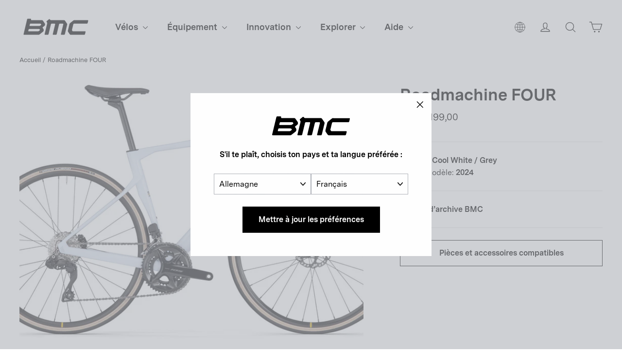

--- FILE ---
content_type: text/html; charset=utf-8
request_url: https://de.bmc-switzerland.com/fr/products/roadmachine-four-bikes-bmc-24-10605-006
body_size: 36671
content:
<!doctype html>
<html class="no-js" lang="fr" dir="ltr">
  <head>

    <meta charset="utf-8">
    <meta http-equiv="X-UA-Compatible" content="IE=edge,chrome=1">
    <meta name="viewport" content="width=device-width,initial-scale=1,maximum-scale=1">
    <meta name="theme-color" content="#000000">
    <meta name="google-site-verification" content="6cjO-77TaOZd8pzctASSPdNJwtYT7adADx0swfQDN3g" />
    <link rel="canonical" href="https://de.bmc-switzerland.com/fr/products/roadmachine-four-bikes-bmc-24-10605-006">
    <link rel="preconnect" href="https://cdn.shopify.com" crossorigin>
    <link rel="preconnect" href="https://fonts.shopifycdn.com" crossorigin>
    <link rel="dns-prefetch" href="https://productreviews.shopifycdn.com">
    <link rel="dns-prefetch" href="https://ajax.googleapis.com">
    <link rel="dns-prefetch" href="https://maps.googleapis.com">
    <link rel="dns-prefetch" href="https://maps.gstatic.com">
    
    <link rel="preconnect" href="https://fonts.googleapis.com">
    <link rel="preconnect" href="https://fonts.gstatic.com" crossorigin>
    <link href="https://fonts.googleapis.com/css2?family=Roboto:ital,wght@0,100;0,300;0,400;0,500;0,700;0,900;1,100;1,300;1,400;1,500;1,700;1,900&display=swap" rel="stylesheet"><link rel="shortcut icon" href="//de.bmc-switzerland.com/cdn/shop/files/bmc-icon.png?crop=center&height=32&v=1738362014&width=32" type="image/png"><title>Roadmachine FOUR Cool White / Grey
&ndash; BMC Switzerland AG
</title>
<meta name="description" content="Profitez de trajets fluides avec le Roadmachine FOUR, Shimano 105 Di2 et pneus de 30mm. Découvrez la liberté de rouler avec ce vélo endurance!"><meta property="og:site_name" content="BMC Switzerland AG">
  <meta property="og:url" content="https://de.bmc-switzerland.com/fr/products/roadmachine-four-bikes-bmc-24-10605-006">
  <meta property="og:title" content="Roadmachine FOUR">
  <meta property="og:type" content="product">
  <meta property="og:description" content="Profitez de trajets fluides avec le Roadmachine FOUR, Shimano 105 Di2 et pneus de 30mm. Découvrez la liberté de rouler avec ce vélo endurance!"><meta property="og:image" content="http://de.bmc-switzerland.com/cdn/shop/files/bmc-2024-roadmachine-four-road-bike-white-1_3e2e4d8d-65fa-4e29-bc79-765e92ea1bf3.jpg?v=1757513086">
    <meta property="og:image:secure_url" content="https://de.bmc-switzerland.com/cdn/shop/files/bmc-2024-roadmachine-four-road-bike-white-1_3e2e4d8d-65fa-4e29-bc79-765e92ea1bf3.jpg?v=1757513086">
    <meta property="og:image:width" content="2130">
    <meta property="og:image:height" content="1198"><meta name="twitter:site" content="@">
  <meta name="twitter:card" content="summary_large_image">
  <meta name="twitter:title" content="Roadmachine FOUR">
  <meta name="twitter:description" content="Profitez de trajets fluides avec le Roadmachine FOUR, Shimano 105 Di2 et pneus de 30mm. Découvrez la liberté de rouler avec ce vélo endurance!">
<style data-shopify>@font-face {
  font-family: Chivo;
  font-weight: 700;
  font-style: normal;
  font-display: swap;
  src: url("//de.bmc-switzerland.com/cdn/fonts/chivo/chivo_n7.4d81c6f06c2ff78ed42169d6ec4aefa6d5cb0ff0.woff2") format("woff2"),
       url("//de.bmc-switzerland.com/cdn/fonts/chivo/chivo_n7.a0e879417e089c259360eefc0ac3a3c8ea4e2830.woff") format("woff");
}

  @font-face {
  font-family: "Instrument Sans";
  font-weight: 400;
  font-style: normal;
  font-display: swap;
  src: url("//de.bmc-switzerland.com/cdn/fonts/instrument_sans/instrumentsans_n4.db86542ae5e1596dbdb28c279ae6c2086c4c5bfa.woff2") format("woff2"),
       url("//de.bmc-switzerland.com/cdn/fonts/instrument_sans/instrumentsans_n4.510f1b081e58d08c30978f465518799851ef6d8b.woff") format("woff");
}


  @font-face {
  font-family: "Instrument Sans";
  font-weight: 600;
  font-style: normal;
  font-display: swap;
  src: url("//de.bmc-switzerland.com/cdn/fonts/instrument_sans/instrumentsans_n6.27dc66245013a6f7f317d383a3cc9a0c347fb42d.woff2") format("woff2"),
       url("//de.bmc-switzerland.com/cdn/fonts/instrument_sans/instrumentsans_n6.1a71efbeeb140ec495af80aad612ad55e19e6d0e.woff") format("woff");
}

  @font-face {
  font-family: "Instrument Sans";
  font-weight: 400;
  font-style: italic;
  font-display: swap;
  src: url("//de.bmc-switzerland.com/cdn/fonts/instrument_sans/instrumentsans_i4.028d3c3cd8d085648c808ceb20cd2fd1eb3560e5.woff2") format("woff2"),
       url("//de.bmc-switzerland.com/cdn/fonts/instrument_sans/instrumentsans_i4.7e90d82df8dee29a99237cd19cc529d2206706a2.woff") format("woff");
}

  @font-face {
  font-family: "Instrument Sans";
  font-weight: 600;
  font-style: italic;
  font-display: swap;
  src: url("//de.bmc-switzerland.com/cdn/fonts/instrument_sans/instrumentsans_i6.ba8063f6adfa1e7ffe690cc5efa600a1e0a8ec32.woff2") format("woff2"),
       url("//de.bmc-switzerland.com/cdn/fonts/instrument_sans/instrumentsans_i6.a5bb29b76a0bb820ddaa9417675a5d0bafaa8c1f.woff") format("woff");
}

</style><link href="//de.bmc-switzerland.com/cdn/shop/t/45/assets/theme.css?v=126918717586244624301734517733" rel="stylesheet" type="text/css" media="all" />
<style data-shopify>@font-face {
    font-family: 'Messina Sans';
    src: url("//de.bmc-switzerland.com/cdn/shop/t/45/assets/MessinaSans-Bold.woff2?v=7266238590667340081718826260") format("woff2"),
        url("//de.bmc-switzerland.com/cdn/shop/t/45/assets/MessinaSans-Bold.woff?v=93490921327432362271718826260") format("woff");
    font-weight: bold;
  }
    
  @font-face {
    font-family: 'Messina Sans';
    src: url("//de.bmc-switzerland.com/cdn/shop/t/45/assets/MessinaSans-Regular.woff2?v=59582925949054655381718826259") format("woff2"),
        url("//de.bmc-switzerland.com/cdn/shop/t/45/assets/MessinaSans-Regular.woff?v=129784390172447061718826260") format("woff");
    font-weight: normal;
  }

  @font-face {
    font-family: 'GT America Compressed';
    src: url("//de.bmc-switzerland.com/cdn/shop/t/45/assets/GT-America-Compressed-Bold.woff2?v=87228662848688662181718826260") format("woff2"),
        url("//de.bmc-switzerland.com/cdn/shop/t/45/assets/GT-America-Compressed-Bold.woff?v=164855980521621406251718826260") format("woff");
    font-weight: bold;
  }
    
  @font-face {
    font-family: 'GT America';
    src: url("//de.bmc-switzerland.com/cdn/shop/t/45/assets/GT-America-Standard-Regular.woff2?v=77525485877538811251718826259") format("woff2"),
        url("//de.bmc-switzerland.com/cdn/shop/t/45/assets/GT-America-Standard-Regular.woff?v=28152098778282682621718826260") format("woff");
    font-weight: normal;
  }

  @font-face {
    font-family: 'GT America';
    src: url("//de.bmc-switzerland.com/cdn/shop/t/45/assets/GT-America-Standard-Bold.woff2?v=86835708726275130581718826259") format("woff2"),
        url("//de.bmc-switzerland.com/cdn/shop/t/45/assets/GT-America-Standard-Bold.woff?v=112415886090159598731718826259") format("woff");
    font-weight: bold;
  }

  :root {--typeHeaderPrimary: 'Messina Sans';
      --typeHeaderFallback: 'sans-serif';--typeHeaderSize: 34px;
    --typeHeaderWeight: 700;
    --typeHeaderLineHeight: 1.2;
    --typeHeaderSpacing: 0.0em;--typeBasePrimary: 'Messina Sans';
      --typeBaseFallback: 'sans-serif';--typeBaseSize: 16px;
    --typeBaseWeight: 400;
    --typeBaseLineHeight: 1.6;
    --typeBaseSpacing: 0.0em;

    --iconWeight: 3px;
    --iconLinecaps: round;
  }

  
.collection-hero__content:before,
  .hero__image-wrapper:before,
  .hero__media:before {
    background-image: linear-gradient(to bottom, rgba(0, 0, 0, 0.0) 0%, rgba(0, 0, 0, 0.0) 40%, rgba(0, 0, 0, 0.26) 100%);
  }

  .skrim__item-content .skrim__overlay:after {
    background-image: linear-gradient(to bottom, rgba(0, 0, 0, 0.0) 30%, rgba(0, 0, 0, 0.26) 100%);
  }

  .placeholder-content {
    background-image: linear-gradient(100deg, #ffffff 40%, #f7f7f7 63%, #ffffff 79%);
  }</style><script>
       window.langShopifyLocale = true;
       var compareMetaLabels = {
         "sp_shortdescription": 'Description courte',
         "sp_combinedspecscockpit": 'Cockpit',
         "sp_combinedspecsbrakes": 'Freins',
         "sp_combinedspecsframeset": 'Kit cadre',
         "sp_combinedspecsdrivetrain": 'Transmission',
         "sp_combinedspecsadditionalinformation": 'Informations supplémentaires',
         "sp_combinedspecswheels": 'Roues'
       }

     function comparePageLoaded(){ 
       for (var compareMetaLabel in compareMetaLabels){
         if(document.querySelectorAll(`.${compareMetaLabel}`).length)
           document.querySelector(`.${compareMetaLabel}`).textContent = compareMetaLabels[compareMetaLabel];
       }
     }
      document.documentElement.className = document.documentElement.className.replace('no-js', 'js');

      window.theme = window.theme || {};
      theme.routes = {
        home: "/fr",
        cart: "/fr/cart.js",
        cartPage: "/fr/cart",
        cartAdd: "/fr/cart/add.js",
        cartChange: "/fr/cart/change.js",
        search: "/fr/search"
      };
      theme.strings = {
        soldOut: "En rupture de stock",
        unavailable: "Non disponible en ligne",
        inStockLabel: "En stock",
        oneStockLabel: "[count] en stock",
        otherStockLabel: "[count] en stock",
        willNotShipUntil: "Sera expédié après [date]",
        willBeInStockAfter: "Sera en stock à compter de [date]",
        waitingForStock: "Inventaire sur le chemin",
        cartSavings: "Vous économisez [savings]",
        cartEmpty: "Ton panier est vide.",
        cartTermsConfirmation: "Vous devez accepter les termes et conditions de vente pour vérifier",
        searchCollections: "Collections:",
        searchPages: "Pages:",
        searchArticles: "Des articles:",
        maxQuantity: "Vous ne pouvez avoir que [quantity] de [title] dans votre panier."
      };
      theme.settings = {
        cartType: "drawer",
        isCustomerTemplate: false,
        moneyFormat: "{{amount_with_comma_separator}}",
        predictiveSearch: true,
        predictiveSearchType: "product",
        quickView: false,
        themeName: 'Motion',
        themeVersion: "10.2.0"
      };
    </script>

    <script>window.performance && window.performance.mark && window.performance.mark('shopify.content_for_header.start');</script><meta name="robots" content="noindex,nofollow">
<meta name="facebook-domain-verification" content="ccng5o25bep9ecwbimwy16ajoo46ar">
<meta name="google-site-verification" content="L-FDLy9wJkBanmVXPPXmgQM09VSNjiKnlgcP9Eb6FLM">
<meta id="shopify-digital-wallet" name="shopify-digital-wallet" content="/23613567/digital_wallets/dialog">
<meta name="shopify-checkout-api-token" content="5ce30890c744379cc1f07ebc4f374bb3">
<link rel="alternate" hreflang="x-default" href="https://bmc-switzerland.com/products/roadmachine-four-bikes-bmc-24-10605-006">
<link rel="alternate" hreflang="en-AD" href="https://ad.bmc-switzerland.com/products/roadmachine-four-bikes-bmc-24-10605-006">
<link rel="alternate" hreflang="fr-AD" href="https://ad.bmc-switzerland.com/fr/products/roadmachine-four-bikes-bmc-24-10605-006">
<link rel="alternate" hreflang="de-AD" href="https://ad.bmc-switzerland.com/de/products/roadmachine-four-bikes-bmc-24-10605-006">
<link rel="alternate" hreflang="it-AD" href="https://ad.bmc-switzerland.com/it/products/roadmachine-four-bikes-bmc-24-10605-006">
<link rel="alternate" hreflang="es-AD" href="https://ad.bmc-switzerland.com/es/products/roadmachine-four-bikes-bmc-24-10605-006">
<link rel="alternate" hreflang="en-AE" href="https://ae.bmc-switzerland.com/products/roadmachine-four-bikes-bmc-24-10605-006">
<link rel="alternate" hreflang="it-AE" href="https://ae.bmc-switzerland.com/it/products/roadmachine-four-bikes-bmc-24-10605-006">
<link rel="alternate" hreflang="fr-AE" href="https://ae.bmc-switzerland.com/fr/products/roadmachine-four-bikes-bmc-24-10605-006">
<link rel="alternate" hreflang="es-AE" href="https://ae.bmc-switzerland.com/es/products/roadmachine-four-bikes-bmc-24-10605-006">
<link rel="alternate" hreflang="de-AE" href="https://ae.bmc-switzerland.com/de/products/roadmachine-four-bikes-bmc-24-10605-006">
<link rel="alternate" hreflang="en-AR" href="https://ar.bmc-switzerland.com/products/roadmachine-four-bikes-bmc-24-10605-006">
<link rel="alternate" hreflang="it-AR" href="https://ar.bmc-switzerland.com/it/products/roadmachine-four-bikes-bmc-24-10605-006">
<link rel="alternate" hreflang="fr-AR" href="https://ar.bmc-switzerland.com/fr/products/roadmachine-four-bikes-bmc-24-10605-006">
<link rel="alternate" hreflang="es-AR" href="https://ar.bmc-switzerland.com/es/products/roadmachine-four-bikes-bmc-24-10605-006">
<link rel="alternate" hreflang="de-AR" href="https://ar.bmc-switzerland.com/de/products/roadmachine-four-bikes-bmc-24-10605-006">
<link rel="alternate" hreflang="en-AT" href="https://at.bmc-switzerland.com/products/roadmachine-four-bikes-bmc-24-10605-006">
<link rel="alternate" hreflang="fr-AT" href="https://at.bmc-switzerland.com/fr/products/roadmachine-four-bikes-bmc-24-10605-006">
<link rel="alternate" hreflang="it-AT" href="https://at.bmc-switzerland.com/it/products/roadmachine-four-bikes-bmc-24-10605-006">
<link rel="alternate" hreflang="es-AT" href="https://at.bmc-switzerland.com/es/products/roadmachine-four-bikes-bmc-24-10605-006">
<link rel="alternate" hreflang="de-AT" href="https://at.bmc-switzerland.com/de/products/roadmachine-four-bikes-bmc-24-10605-006">
<link rel="alternate" hreflang="en-AU" href="https://au.bmc-switzerland.com/products/roadmachine-four-bikes-bmc-24-10605-006">
<link rel="alternate" hreflang="it-AU" href="https://au.bmc-switzerland.com/it/products/roadmachine-four-bikes-bmc-24-10605-006">
<link rel="alternate" hreflang="fr-AU" href="https://au.bmc-switzerland.com/fr/products/roadmachine-four-bikes-bmc-24-10605-006">
<link rel="alternate" hreflang="es-AU" href="https://au.bmc-switzerland.com/es/products/roadmachine-four-bikes-bmc-24-10605-006">
<link rel="alternate" hreflang="de-AU" href="https://au.bmc-switzerland.com/de/products/roadmachine-four-bikes-bmc-24-10605-006">
<link rel="alternate" hreflang="en-BE" href="https://be.bmc-switzerland.com/products/roadmachine-four-bikes-bmc-24-10605-006">
<link rel="alternate" hreflang="de-BE" href="https://be.bmc-switzerland.com/de/products/roadmachine-four-bikes-bmc-24-10605-006">
<link rel="alternate" hreflang="it-BE" href="https://be.bmc-switzerland.com/it/products/roadmachine-four-bikes-bmc-24-10605-006">
<link rel="alternate" hreflang="es-BE" href="https://be.bmc-switzerland.com/es/products/roadmachine-four-bikes-bmc-24-10605-006">
<link rel="alternate" hreflang="fr-BE" href="https://be.bmc-switzerland.com/fr/products/roadmachine-four-bikes-bmc-24-10605-006">
<link rel="alternate" hreflang="en-CH" href="https://bmc-switzerland.com/products/roadmachine-four-bikes-bmc-24-10605-006">
<link rel="alternate" hreflang="it-CH" href="https://bmc-switzerland.com/it/products/roadmachine-four-bikes-bmc-24-10605-006">
<link rel="alternate" hreflang="fr-CH" href="https://bmc-switzerland.com/fr/products/roadmachine-four-bikes-bmc-24-10605-006">
<link rel="alternate" hreflang="es-CH" href="https://bmc-switzerland.com/es/products/roadmachine-four-bikes-bmc-24-10605-006">
<link rel="alternate" hreflang="de-CH" href="https://bmc-switzerland.com/de/products/roadmachine-four-bikes-bmc-24-10605-006">
<link rel="alternate" hreflang="en-BR" href="https://br.bmc-switzerland.com/products/roadmachine-four-bikes-bmc-24-10605-006">
<link rel="alternate" hreflang="it-BR" href="https://br.bmc-switzerland.com/it/products/roadmachine-four-bikes-bmc-24-10605-006">
<link rel="alternate" hreflang="fr-BR" href="https://br.bmc-switzerland.com/fr/products/roadmachine-four-bikes-bmc-24-10605-006">
<link rel="alternate" hreflang="es-BR" href="https://br.bmc-switzerland.com/es/products/roadmachine-four-bikes-bmc-24-10605-006">
<link rel="alternate" hreflang="de-BR" href="https://br.bmc-switzerland.com/de/products/roadmachine-four-bikes-bmc-24-10605-006">
<link rel="alternate" hreflang="en-CO" href="https://co.bmc-switzerland.com/products/roadmachine-four-bikes-bmc-24-10605-006">
<link rel="alternate" hreflang="it-CO" href="https://co.bmc-switzerland.com/it/products/roadmachine-four-bikes-bmc-24-10605-006">
<link rel="alternate" hreflang="fr-CO" href="https://co.bmc-switzerland.com/fr/products/roadmachine-four-bikes-bmc-24-10605-006">
<link rel="alternate" hreflang="es-CO" href="https://co.bmc-switzerland.com/es/products/roadmachine-four-bikes-bmc-24-10605-006">
<link rel="alternate" hreflang="de-CO" href="https://co.bmc-switzerland.com/de/products/roadmachine-four-bikes-bmc-24-10605-006">
<link rel="alternate" hreflang="en-CR" href="https://cr.bmc-switzerland.com/products/roadmachine-four-bikes-bmc-24-10605-006">
<link rel="alternate" hreflang="it-CR" href="https://cr.bmc-switzerland.com/it/products/roadmachine-four-bikes-bmc-24-10605-006">
<link rel="alternate" hreflang="fr-CR" href="https://cr.bmc-switzerland.com/fr/products/roadmachine-four-bikes-bmc-24-10605-006">
<link rel="alternate" hreflang="es-CR" href="https://cr.bmc-switzerland.com/es/products/roadmachine-four-bikes-bmc-24-10605-006">
<link rel="alternate" hreflang="de-CR" href="https://cr.bmc-switzerland.com/de/products/roadmachine-four-bikes-bmc-24-10605-006">
<link rel="alternate" hreflang="en-DE" href="https://de.bmc-switzerland.com/products/roadmachine-four-bikes-bmc-24-10605-006">
<link rel="alternate" hreflang="fr-DE" href="https://de.bmc-switzerland.com/fr/products/roadmachine-four-bikes-bmc-24-10605-006">
<link rel="alternate" hreflang="es-DE" href="https://de.bmc-switzerland.com/es/products/roadmachine-four-bikes-bmc-24-10605-006">
<link rel="alternate" hreflang="it-DE" href="https://de.bmc-switzerland.com/it/products/roadmachine-four-bikes-bmc-24-10605-006">
<link rel="alternate" hreflang="de-DE" href="https://de.bmc-switzerland.com/de/products/roadmachine-four-bikes-bmc-24-10605-006">
<link rel="alternate" hreflang="en-ES" href="https://es.bmc-switzerland.com/products/roadmachine-four-bikes-bmc-24-10605-006">
<link rel="alternate" hreflang="it-ES" href="https://es.bmc-switzerland.com/it/products/roadmachine-four-bikes-bmc-24-10605-006">
<link rel="alternate" hreflang="fr-ES" href="https://es.bmc-switzerland.com/fr/products/roadmachine-four-bikes-bmc-24-10605-006">
<link rel="alternate" hreflang="de-ES" href="https://es.bmc-switzerland.com/de/products/roadmachine-four-bikes-bmc-24-10605-006">
<link rel="alternate" hreflang="es-ES" href="https://es.bmc-switzerland.com/es/products/roadmachine-four-bikes-bmc-24-10605-006">
<link rel="alternate" hreflang="en-FR" href="https://fr.bmc-switzerland.com/products/roadmachine-four-bikes-bmc-24-10605-006">
<link rel="alternate" hreflang="de-FR" href="https://fr.bmc-switzerland.com/de/products/roadmachine-four-bikes-bmc-24-10605-006">
<link rel="alternate" hreflang="es-FR" href="https://fr.bmc-switzerland.com/es/products/roadmachine-four-bikes-bmc-24-10605-006">
<link rel="alternate" hreflang="it-FR" href="https://fr.bmc-switzerland.com/it/products/roadmachine-four-bikes-bmc-24-10605-006">
<link rel="alternate" hreflang="fr-FR" href="https://fr.bmc-switzerland.com/fr/products/roadmachine-four-bikes-bmc-24-10605-006">
<link rel="alternate" hreflang="en-GT" href="https://gt.bmc-switzerland.com/products/roadmachine-four-bikes-bmc-24-10605-006">
<link rel="alternate" hreflang="it-GT" href="https://gt.bmc-switzerland.com/it/products/roadmachine-four-bikes-bmc-24-10605-006">
<link rel="alternate" hreflang="fr-GT" href="https://gt.bmc-switzerland.com/fr/products/roadmachine-four-bikes-bmc-24-10605-006">
<link rel="alternate" hreflang="es-GT" href="https://gt.bmc-switzerland.com/es/products/roadmachine-four-bikes-bmc-24-10605-006">
<link rel="alternate" hreflang="de-GT" href="https://gt.bmc-switzerland.com/de/products/roadmachine-four-bikes-bmc-24-10605-006">
<link rel="alternate" hreflang="en-IT" href="https://it.bmc-switzerland.com/products/roadmachine-four-bikes-bmc-24-10605-006">
<link rel="alternate" hreflang="fr-IT" href="https://it.bmc-switzerland.com/fr/products/roadmachine-four-bikes-bmc-24-10605-006">
<link rel="alternate" hreflang="de-IT" href="https://it.bmc-switzerland.com/de/products/roadmachine-four-bikes-bmc-24-10605-006">
<link rel="alternate" hreflang="es-IT" href="https://it.bmc-switzerland.com/es/products/roadmachine-four-bikes-bmc-24-10605-006">
<link rel="alternate" hreflang="it-IT" href="https://it.bmc-switzerland.com/it/products/roadmachine-four-bikes-bmc-24-10605-006">
<link rel="alternate" hreflang="en-JP" href="https://jp.bmc-switzerland.com/products/roadmachine-four-bikes-bmc-24-10605-006">
<link rel="alternate" hreflang="it-JP" href="https://jp.bmc-switzerland.com/it/products/roadmachine-four-bikes-bmc-24-10605-006">
<link rel="alternate" hreflang="fr-JP" href="https://jp.bmc-switzerland.com/fr/products/roadmachine-four-bikes-bmc-24-10605-006">
<link rel="alternate" hreflang="es-JP" href="https://jp.bmc-switzerland.com/es/products/roadmachine-four-bikes-bmc-24-10605-006">
<link rel="alternate" hreflang="de-JP" href="https://jp.bmc-switzerland.com/de/products/roadmachine-four-bikes-bmc-24-10605-006">
<link rel="alternate" hreflang="en-KR" href="https://kr.bmc-switzerland.com/products/roadmachine-four-bikes-bmc-24-10605-006">
<link rel="alternate" hreflang="it-KR" href="https://kr.bmc-switzerland.com/it/products/roadmachine-four-bikes-bmc-24-10605-006">
<link rel="alternate" hreflang="fr-KR" href="https://kr.bmc-switzerland.com/fr/products/roadmachine-four-bikes-bmc-24-10605-006">
<link rel="alternate" hreflang="es-KR" href="https://kr.bmc-switzerland.com/es/products/roadmachine-four-bikes-bmc-24-10605-006">
<link rel="alternate" hreflang="de-KR" href="https://kr.bmc-switzerland.com/de/products/roadmachine-four-bikes-bmc-24-10605-006">
<link rel="alternate" hreflang="en-LU" href="https://lu.bmc-switzerland.com/products/roadmachine-four-bikes-bmc-24-10605-006">
<link rel="alternate" hreflang="fr-LU" href="https://lu.bmc-switzerland.com/fr/products/roadmachine-four-bikes-bmc-24-10605-006">
<link rel="alternate" hreflang="it-LU" href="https://lu.bmc-switzerland.com/it/products/roadmachine-four-bikes-bmc-24-10605-006">
<link rel="alternate" hreflang="es-LU" href="https://lu.bmc-switzerland.com/es/products/roadmachine-four-bikes-bmc-24-10605-006">
<link rel="alternate" hreflang="de-LU" href="https://lu.bmc-switzerland.com/de/products/roadmachine-four-bikes-bmc-24-10605-006">
<link rel="alternate" hreflang="en-MC" href="https://mc.bmc-switzerland.com/products/roadmachine-four-bikes-bmc-24-10605-006">
<link rel="alternate" hreflang="de-MC" href="https://mc.bmc-switzerland.com/de/products/roadmachine-four-bikes-bmc-24-10605-006">
<link rel="alternate" hreflang="it-MC" href="https://mc.bmc-switzerland.com/it/products/roadmachine-four-bikes-bmc-24-10605-006">
<link rel="alternate" hreflang="es-MC" href="https://mc.bmc-switzerland.com/es/products/roadmachine-four-bikes-bmc-24-10605-006">
<link rel="alternate" hreflang="fr-MC" href="https://mc.bmc-switzerland.com/fr/products/roadmachine-four-bikes-bmc-24-10605-006">
<link rel="alternate" hreflang="en-MX" href="https://mx.bmc-switzerland.com/products/roadmachine-four-bikes-bmc-24-10605-006">
<link rel="alternate" hreflang="it-MX" href="https://mx.bmc-switzerland.com/it/products/roadmachine-four-bikes-bmc-24-10605-006">
<link rel="alternate" hreflang="fr-MX" href="https://mx.bmc-switzerland.com/fr/products/roadmachine-four-bikes-bmc-24-10605-006">
<link rel="alternate" hreflang="es-MX" href="https://mx.bmc-switzerland.com/es/products/roadmachine-four-bikes-bmc-24-10605-006">
<link rel="alternate" hreflang="de-MX" href="https://mx.bmc-switzerland.com/de/products/roadmachine-four-bikes-bmc-24-10605-006">
<link rel="alternate" hreflang="en-NL" href="https://nl.bmc-switzerland.com/products/roadmachine-four-bikes-bmc-24-10605-006">
<link rel="alternate" hreflang="fr-NL" href="https://nl.bmc-switzerland.com/fr/products/roadmachine-four-bikes-bmc-24-10605-006">
<link rel="alternate" hreflang="de-NL" href="https://nl.bmc-switzerland.com/de/products/roadmachine-four-bikes-bmc-24-10605-006">
<link rel="alternate" hreflang="it-NL" href="https://nl.bmc-switzerland.com/it/products/roadmachine-four-bikes-bmc-24-10605-006">
<link rel="alternate" hreflang="es-NL" href="https://nl.bmc-switzerland.com/es/products/roadmachine-four-bikes-bmc-24-10605-006">
<link rel="alternate" hreflang="en-PT" href="https://pt.bmc-switzerland.com/products/roadmachine-four-bikes-bmc-24-10605-006">
<link rel="alternate" hreflang="fr-PT" href="https://pt.bmc-switzerland.com/fr/products/roadmachine-four-bikes-bmc-24-10605-006">
<link rel="alternate" hreflang="de-PT" href="https://pt.bmc-switzerland.com/de/products/roadmachine-four-bikes-bmc-24-10605-006">
<link rel="alternate" hreflang="it-PT" href="https://pt.bmc-switzerland.com/it/products/roadmachine-four-bikes-bmc-24-10605-006">
<link rel="alternate" hreflang="es-PT" href="https://pt.bmc-switzerland.com/es/products/roadmachine-four-bikes-bmc-24-10605-006">
<link rel="alternate" type="application/json+oembed" href="https://de.bmc-switzerland.com/fr/products/roadmachine-four-bikes-bmc-24-10605-006.oembed">
<script async="async" src="/checkouts/internal/preloads.js?locale=fr-DE"></script>
<script id="apple-pay-shop-capabilities" type="application/json">{"shopId":23613567,"countryCode":"CH","currencyCode":"EUR","merchantCapabilities":["supports3DS"],"merchantId":"gid:\/\/shopify\/Shop\/23613567","merchantName":"BMC Switzerland AG","requiredBillingContactFields":["postalAddress","email","phone"],"requiredShippingContactFields":["postalAddress","email","phone"],"shippingType":"shipping","supportedNetworks":["visa","masterCard"],"total":{"type":"pending","label":"BMC Switzerland AG","amount":"1.00"},"shopifyPaymentsEnabled":true,"supportsSubscriptions":true}</script>
<script id="shopify-features" type="application/json">{"accessToken":"5ce30890c744379cc1f07ebc4f374bb3","betas":["rich-media-storefront-analytics"],"domain":"de.bmc-switzerland.com","predictiveSearch":true,"shopId":23613567,"locale":"fr"}</script>
<script>var Shopify = Shopify || {};
Shopify.shop = "bmc-switzerland.myshopify.com";
Shopify.locale = "fr";
Shopify.currency = {"active":"EUR","rate":"1.0"};
Shopify.country = "DE";
Shopify.theme = {"name":"bmc-motion\/production\/bmc-eu","id":128599294031,"schema_name":"Motion","schema_version":"10.2.0","theme_store_id":null,"role":"main"};
Shopify.theme.handle = "null";
Shopify.theme.style = {"id":null,"handle":null};
Shopify.cdnHost = "de.bmc-switzerland.com/cdn";
Shopify.routes = Shopify.routes || {};
Shopify.routes.root = "/fr/";</script>
<script type="module">!function(o){(o.Shopify=o.Shopify||{}).modules=!0}(window);</script>
<script>!function(o){function n(){var o=[];function n(){o.push(Array.prototype.slice.apply(arguments))}return n.q=o,n}var t=o.Shopify=o.Shopify||{};t.loadFeatures=n(),t.autoloadFeatures=n()}(window);</script>
<script id="shop-js-analytics" type="application/json">{"pageType":"product"}</script>
<script defer="defer" async type="module" src="//de.bmc-switzerland.com/cdn/shopifycloud/shop-js/modules/v2/client.init-shop-cart-sync_XvpUV7qp.fr.esm.js"></script>
<script defer="defer" async type="module" src="//de.bmc-switzerland.com/cdn/shopifycloud/shop-js/modules/v2/chunk.common_C2xzKNNs.esm.js"></script>
<script type="module">
  await import("//de.bmc-switzerland.com/cdn/shopifycloud/shop-js/modules/v2/client.init-shop-cart-sync_XvpUV7qp.fr.esm.js");
await import("//de.bmc-switzerland.com/cdn/shopifycloud/shop-js/modules/v2/chunk.common_C2xzKNNs.esm.js");

  window.Shopify.SignInWithShop?.initShopCartSync?.({"fedCMEnabled":true,"windoidEnabled":true});

</script>
<script>(function() {
  var isLoaded = false;
  function asyncLoad() {
    if (isLoaded) return;
    isLoaded = true;
    var urls = ["https:\/\/amaicdn.com\/storepickup\/setting\/bmc-switzerland_1703669337.js?shop=bmc-switzerland.myshopify.com","https:\/\/cdn.roseperl.com\/storepickup\/assets\/js\/afthpage.js?shop=bmc-switzerland.myshopify.com"];
    for (var i = 0; i < urls.length; i++) {
      var s = document.createElement('script');
      s.type = 'text/javascript';
      s.async = true;
      s.src = urls[i];
      var x = document.getElementsByTagName('script')[0];
      x.parentNode.insertBefore(s, x);
    }
  };
  if(window.attachEvent) {
    window.attachEvent('onload', asyncLoad);
  } else {
    window.addEventListener('load', asyncLoad, false);
  }
})();</script>
<script id="__st">var __st={"a":23613567,"offset":3600,"reqid":"2407b5fd-8685-441f-a8e8-b2877fa66959-1768706732","pageurl":"de.bmc-switzerland.com\/fr\/products\/roadmachine-four-bikes-bmc-24-10605-006","u":"35edeada8278","p":"product","rtyp":"product","rid":7171082485839};</script>
<script>window.ShopifyPaypalV4VisibilityTracking = true;</script>
<script id="captcha-bootstrap">!function(){'use strict';const t='contact',e='account',n='new_comment',o=[[t,t],['blogs',n],['comments',n],[t,'customer']],c=[[e,'customer_login'],[e,'guest_login'],[e,'recover_customer_password'],[e,'create_customer']],r=t=>t.map((([t,e])=>`form[action*='/${t}']:not([data-nocaptcha='true']) input[name='form_type'][value='${e}']`)).join(','),a=t=>()=>t?[...document.querySelectorAll(t)].map((t=>t.form)):[];function s(){const t=[...o],e=r(t);return a(e)}const i='password',u='form_key',d=['recaptcha-v3-token','g-recaptcha-response','h-captcha-response',i],f=()=>{try{return window.sessionStorage}catch{return}},m='__shopify_v',_=t=>t.elements[u];function p(t,e,n=!1){try{const o=window.sessionStorage,c=JSON.parse(o.getItem(e)),{data:r}=function(t){const{data:e,action:n}=t;return t[m]||n?{data:e,action:n}:{data:t,action:n}}(c);for(const[e,n]of Object.entries(r))t.elements[e]&&(t.elements[e].value=n);n&&o.removeItem(e)}catch(o){console.error('form repopulation failed',{error:o})}}const l='form_type',E='cptcha';function T(t){t.dataset[E]=!0}const w=window,h=w.document,L='Shopify',v='ce_forms',y='captcha';let A=!1;((t,e)=>{const n=(g='f06e6c50-85a8-45c8-87d0-21a2b65856fe',I='https://cdn.shopify.com/shopifycloud/storefront-forms-hcaptcha/ce_storefront_forms_captcha_hcaptcha.v1.5.2.iife.js',D={infoText:'Protégé par hCaptcha',privacyText:'Confidentialité',termsText:'Conditions'},(t,e,n)=>{const o=w[L][v],c=o.bindForm;if(c)return c(t,g,e,D).then(n);var r;o.q.push([[t,g,e,D],n]),r=I,A||(h.body.append(Object.assign(h.createElement('script'),{id:'captcha-provider',async:!0,src:r})),A=!0)});var g,I,D;w[L]=w[L]||{},w[L][v]=w[L][v]||{},w[L][v].q=[],w[L][y]=w[L][y]||{},w[L][y].protect=function(t,e){n(t,void 0,e),T(t)},Object.freeze(w[L][y]),function(t,e,n,w,h,L){const[v,y,A,g]=function(t,e,n){const i=e?o:[],u=t?c:[],d=[...i,...u],f=r(d),m=r(i),_=r(d.filter((([t,e])=>n.includes(e))));return[a(f),a(m),a(_),s()]}(w,h,L),I=t=>{const e=t.target;return e instanceof HTMLFormElement?e:e&&e.form},D=t=>v().includes(t);t.addEventListener('submit',(t=>{const e=I(t);if(!e)return;const n=D(e)&&!e.dataset.hcaptchaBound&&!e.dataset.recaptchaBound,o=_(e),c=g().includes(e)&&(!o||!o.value);(n||c)&&t.preventDefault(),c&&!n&&(function(t){try{if(!f())return;!function(t){const e=f();if(!e)return;const n=_(t);if(!n)return;const o=n.value;o&&e.removeItem(o)}(t);const e=Array.from(Array(32),(()=>Math.random().toString(36)[2])).join('');!function(t,e){_(t)||t.append(Object.assign(document.createElement('input'),{type:'hidden',name:u})),t.elements[u].value=e}(t,e),function(t,e){const n=f();if(!n)return;const o=[...t.querySelectorAll(`input[type='${i}']`)].map((({name:t})=>t)),c=[...d,...o],r={};for(const[a,s]of new FormData(t).entries())c.includes(a)||(r[a]=s);n.setItem(e,JSON.stringify({[m]:1,action:t.action,data:r}))}(t,e)}catch(e){console.error('failed to persist form',e)}}(e),e.submit())}));const S=(t,e)=>{t&&!t.dataset[E]&&(n(t,e.some((e=>e===t))),T(t))};for(const o of['focusin','change'])t.addEventListener(o,(t=>{const e=I(t);D(e)&&S(e,y())}));const B=e.get('form_key'),M=e.get(l),P=B&&M;t.addEventListener('DOMContentLoaded',(()=>{const t=y();if(P)for(const e of t)e.elements[l].value===M&&p(e,B);[...new Set([...A(),...v().filter((t=>'true'===t.dataset.shopifyCaptcha))])].forEach((e=>S(e,t)))}))}(h,new URLSearchParams(w.location.search),n,t,e,['guest_login'])})(!0,!0)}();</script>
<script integrity="sha256-4kQ18oKyAcykRKYeNunJcIwy7WH5gtpwJnB7kiuLZ1E=" data-source-attribution="shopify.loadfeatures" defer="defer" src="//de.bmc-switzerland.com/cdn/shopifycloud/storefront/assets/storefront/load_feature-a0a9edcb.js" crossorigin="anonymous"></script>
<script data-source-attribution="shopify.dynamic_checkout.dynamic.init">var Shopify=Shopify||{};Shopify.PaymentButton=Shopify.PaymentButton||{isStorefrontPortableWallets:!0,init:function(){window.Shopify.PaymentButton.init=function(){};var t=document.createElement("script");t.src="https://de.bmc-switzerland.com/cdn/shopifycloud/portable-wallets/latest/portable-wallets.fr.js",t.type="module",document.head.appendChild(t)}};
</script>
<script data-source-attribution="shopify.dynamic_checkout.buyer_consent">
  function portableWalletsHideBuyerConsent(e){var t=document.getElementById("shopify-buyer-consent"),n=document.getElementById("shopify-subscription-policy-button");t&&n&&(t.classList.add("hidden"),t.setAttribute("aria-hidden","true"),n.removeEventListener("click",e))}function portableWalletsShowBuyerConsent(e){var t=document.getElementById("shopify-buyer-consent"),n=document.getElementById("shopify-subscription-policy-button");t&&n&&(t.classList.remove("hidden"),t.removeAttribute("aria-hidden"),n.addEventListener("click",e))}window.Shopify?.PaymentButton&&(window.Shopify.PaymentButton.hideBuyerConsent=portableWalletsHideBuyerConsent,window.Shopify.PaymentButton.showBuyerConsent=portableWalletsShowBuyerConsent);
</script>
<script data-source-attribution="shopify.dynamic_checkout.cart.bootstrap">document.addEventListener("DOMContentLoaded",(function(){function t(){return document.querySelector("shopify-accelerated-checkout-cart, shopify-accelerated-checkout")}if(t())Shopify.PaymentButton.init();else{new MutationObserver((function(e,n){t()&&(Shopify.PaymentButton.init(),n.disconnect())})).observe(document.body,{childList:!0,subtree:!0})}}));
</script>
<link id="shopify-accelerated-checkout-styles" rel="stylesheet" media="screen" href="https://de.bmc-switzerland.com/cdn/shopifycloud/portable-wallets/latest/accelerated-checkout-backwards-compat.css" crossorigin="anonymous">
<style id="shopify-accelerated-checkout-cart">
        #shopify-buyer-consent {
  margin-top: 1em;
  display: inline-block;
  width: 100%;
}

#shopify-buyer-consent.hidden {
  display: none;
}

#shopify-subscription-policy-button {
  background: none;
  border: none;
  padding: 0;
  text-decoration: underline;
  font-size: inherit;
  cursor: pointer;
}

#shopify-subscription-policy-button::before {
  box-shadow: none;
}

      </style>

<script>window.performance && window.performance.mark && window.performance.mark('shopify.content_for_header.end');</script>
    
<script>
  window.vwPreviewBar=false;
</script>

    

    <link rel="alternate" hreflang="en-US" href="https://us.bmc-switzerland.com/en/products/roadmachine-four-bikes-bmc-24-10605-006">
    <link rel="alternate" hreflang="fr-US" href="https://us.bmc-switzerland.com/fr/products/roadmachine-four-bikes-bmc-24-10605-006">
    <link rel="alternate" hreflang="de-US" href="https://us.bmc-switzerland.com/de/products/roadmachine-four-bikes-bmc-24-10605-006">
    <link rel="alternate" hreflang="it-US" href="https://us.bmc-switzerland.com/it/products/roadmachine-four-bikes-bmc-24-10605-006">
    <link rel="alternate" hreflang="es-US" href="https://us.bmc-switzerland.com/es/products/roadmachine-four-bikes-bmc-24-10605-006">
    <link rel="alternate" hreflang="en-CA" href="https://ca.bmc-switzerland.com/en/products/roadmachine-four-bikes-bmc-24-10605-006">
    <link rel="alternate" hreflang="fr-CA" href="https://ca.bmc-switzerland.com/fr/products/roadmachine-four-bikes-bmc-24-10605-006">
    <link rel="alternate" hreflang="de-CA" href="https://ca.bmc-switzerland.com/de/products/roadmachine-four-bikes-bmc-24-10605-006">
    <link rel="alternate" hreflang="it-CA" href="https://ca.bmc-switzerland.com/it/products/roadmachine-four-bikes-bmc-24-10605-006">
    <link rel="alternate" hreflang="es-CA" href="https://ca.bmc-switzerland.com/es/products/roadmachine-four-bikes-bmc-24-10605-006">
    
    <script src="//de.bmc-switzerland.com/cdn/shop/t/45/assets/vendor-scripts-v14.js" defer="defer"></script><link rel="stylesheet" href="//de.bmc-switzerland.com/cdn/shop/t/45/assets/country-flags.css"><script src="//de.bmc-switzerland.com/cdn/shop/t/45/assets/theme.js?v=25847824377795322771726694916" defer="defer"></script>

    



  <link href="//de.bmc-switzerland.com/cdn/shop/t/45/assets/dist__base-DZPkBWDH.css" rel="stylesheet" type="text/css" media="all" />




  <script src="//de.bmc-switzerland.com/cdn/shop/t/45/assets/dist__init-BwOl_FGg.js" type="module" crossorigin="anonymous"></script>




  <script src="//de.bmc-switzerland.com/cdn/shop/t/45/assets/dist__template-product-FeEA0J3A.js" type="module" crossorigin="anonymous"></script>

<link href="https://monorail-edge.shopifysvc.com" rel="dns-prefetch">
<script>(function(){if ("sendBeacon" in navigator && "performance" in window) {try {var session_token_from_headers = performance.getEntriesByType('navigation')[0].serverTiming.find(x => x.name == '_s').description;} catch {var session_token_from_headers = undefined;}var session_cookie_matches = document.cookie.match(/_shopify_s=([^;]*)/);var session_token_from_cookie = session_cookie_matches && session_cookie_matches.length === 2 ? session_cookie_matches[1] : "";var session_token = session_token_from_headers || session_token_from_cookie || "";function handle_abandonment_event(e) {var entries = performance.getEntries().filter(function(entry) {return /monorail-edge.shopifysvc.com/.test(entry.name);});if (!window.abandonment_tracked && entries.length === 0) {window.abandonment_tracked = true;var currentMs = Date.now();var navigation_start = performance.timing.navigationStart;var payload = {shop_id: 23613567,url: window.location.href,navigation_start,duration: currentMs - navigation_start,session_token,page_type: "product"};window.navigator.sendBeacon("https://monorail-edge.shopifysvc.com/v1/produce", JSON.stringify({schema_id: "online_store_buyer_site_abandonment/1.1",payload: payload,metadata: {event_created_at_ms: currentMs,event_sent_at_ms: currentMs}}));}}window.addEventListener('pagehide', handle_abandonment_event);}}());</script>
<script id="web-pixels-manager-setup">(function e(e,d,r,n,o){if(void 0===o&&(o={}),!Boolean(null===(a=null===(i=window.Shopify)||void 0===i?void 0:i.analytics)||void 0===a?void 0:a.replayQueue)){var i,a;window.Shopify=window.Shopify||{};var t=window.Shopify;t.analytics=t.analytics||{};var s=t.analytics;s.replayQueue=[],s.publish=function(e,d,r){return s.replayQueue.push([e,d,r]),!0};try{self.performance.mark("wpm:start")}catch(e){}var l=function(){var e={modern:/Edge?\/(1{2}[4-9]|1[2-9]\d|[2-9]\d{2}|\d{4,})\.\d+(\.\d+|)|Firefox\/(1{2}[4-9]|1[2-9]\d|[2-9]\d{2}|\d{4,})\.\d+(\.\d+|)|Chrom(ium|e)\/(9{2}|\d{3,})\.\d+(\.\d+|)|(Maci|X1{2}).+ Version\/(15\.\d+|(1[6-9]|[2-9]\d|\d{3,})\.\d+)([,.]\d+|)( \(\w+\)|)( Mobile\/\w+|) Safari\/|Chrome.+OPR\/(9{2}|\d{3,})\.\d+\.\d+|(CPU[ +]OS|iPhone[ +]OS|CPU[ +]iPhone|CPU IPhone OS|CPU iPad OS)[ +]+(15[._]\d+|(1[6-9]|[2-9]\d|\d{3,})[._]\d+)([._]\d+|)|Android:?[ /-](13[3-9]|1[4-9]\d|[2-9]\d{2}|\d{4,})(\.\d+|)(\.\d+|)|Android.+Firefox\/(13[5-9]|1[4-9]\d|[2-9]\d{2}|\d{4,})\.\d+(\.\d+|)|Android.+Chrom(ium|e)\/(13[3-9]|1[4-9]\d|[2-9]\d{2}|\d{4,})\.\d+(\.\d+|)|SamsungBrowser\/([2-9]\d|\d{3,})\.\d+/,legacy:/Edge?\/(1[6-9]|[2-9]\d|\d{3,})\.\d+(\.\d+|)|Firefox\/(5[4-9]|[6-9]\d|\d{3,})\.\d+(\.\d+|)|Chrom(ium|e)\/(5[1-9]|[6-9]\d|\d{3,})\.\d+(\.\d+|)([\d.]+$|.*Safari\/(?![\d.]+ Edge\/[\d.]+$))|(Maci|X1{2}).+ Version\/(10\.\d+|(1[1-9]|[2-9]\d|\d{3,})\.\d+)([,.]\d+|)( \(\w+\)|)( Mobile\/\w+|) Safari\/|Chrome.+OPR\/(3[89]|[4-9]\d|\d{3,})\.\d+\.\d+|(CPU[ +]OS|iPhone[ +]OS|CPU[ +]iPhone|CPU IPhone OS|CPU iPad OS)[ +]+(10[._]\d+|(1[1-9]|[2-9]\d|\d{3,})[._]\d+)([._]\d+|)|Android:?[ /-](13[3-9]|1[4-9]\d|[2-9]\d{2}|\d{4,})(\.\d+|)(\.\d+|)|Mobile Safari.+OPR\/([89]\d|\d{3,})\.\d+\.\d+|Android.+Firefox\/(13[5-9]|1[4-9]\d|[2-9]\d{2}|\d{4,})\.\d+(\.\d+|)|Android.+Chrom(ium|e)\/(13[3-9]|1[4-9]\d|[2-9]\d{2}|\d{4,})\.\d+(\.\d+|)|Android.+(UC? ?Browser|UCWEB|U3)[ /]?(15\.([5-9]|\d{2,})|(1[6-9]|[2-9]\d|\d{3,})\.\d+)\.\d+|SamsungBrowser\/(5\.\d+|([6-9]|\d{2,})\.\d+)|Android.+MQ{2}Browser\/(14(\.(9|\d{2,})|)|(1[5-9]|[2-9]\d|\d{3,})(\.\d+|))(\.\d+|)|K[Aa][Ii]OS\/(3\.\d+|([4-9]|\d{2,})\.\d+)(\.\d+|)/},d=e.modern,r=e.legacy,n=navigator.userAgent;return n.match(d)?"modern":n.match(r)?"legacy":"unknown"}(),u="modern"===l?"modern":"legacy",c=(null!=n?n:{modern:"",legacy:""})[u],f=function(e){return[e.baseUrl,"/wpm","/b",e.hashVersion,"modern"===e.buildTarget?"m":"l",".js"].join("")}({baseUrl:d,hashVersion:r,buildTarget:u}),m=function(e){var d=e.version,r=e.bundleTarget,n=e.surface,o=e.pageUrl,i=e.monorailEndpoint;return{emit:function(e){var a=e.status,t=e.errorMsg,s=(new Date).getTime(),l=JSON.stringify({metadata:{event_sent_at_ms:s},events:[{schema_id:"web_pixels_manager_load/3.1",payload:{version:d,bundle_target:r,page_url:o,status:a,surface:n,error_msg:t},metadata:{event_created_at_ms:s}}]});if(!i)return console&&console.warn&&console.warn("[Web Pixels Manager] No Monorail endpoint provided, skipping logging."),!1;try{return self.navigator.sendBeacon.bind(self.navigator)(i,l)}catch(e){}var u=new XMLHttpRequest;try{return u.open("POST",i,!0),u.setRequestHeader("Content-Type","text/plain"),u.send(l),!0}catch(e){return console&&console.warn&&console.warn("[Web Pixels Manager] Got an unhandled error while logging to Monorail."),!1}}}}({version:r,bundleTarget:l,surface:e.surface,pageUrl:self.location.href,monorailEndpoint:e.monorailEndpoint});try{o.browserTarget=l,function(e){var d=e.src,r=e.async,n=void 0===r||r,o=e.onload,i=e.onerror,a=e.sri,t=e.scriptDataAttributes,s=void 0===t?{}:t,l=document.createElement("script"),u=document.querySelector("head"),c=document.querySelector("body");if(l.async=n,l.src=d,a&&(l.integrity=a,l.crossOrigin="anonymous"),s)for(var f in s)if(Object.prototype.hasOwnProperty.call(s,f))try{l.dataset[f]=s[f]}catch(e){}if(o&&l.addEventListener("load",o),i&&l.addEventListener("error",i),u)u.appendChild(l);else{if(!c)throw new Error("Did not find a head or body element to append the script");c.appendChild(l)}}({src:f,async:!0,onload:function(){if(!function(){var e,d;return Boolean(null===(d=null===(e=window.Shopify)||void 0===e?void 0:e.analytics)||void 0===d?void 0:d.initialized)}()){var d=window.webPixelsManager.init(e)||void 0;if(d){var r=window.Shopify.analytics;r.replayQueue.forEach((function(e){var r=e[0],n=e[1],o=e[2];d.publishCustomEvent(r,n,o)})),r.replayQueue=[],r.publish=d.publishCustomEvent,r.visitor=d.visitor,r.initialized=!0}}},onerror:function(){return m.emit({status:"failed",errorMsg:"".concat(f," has failed to load")})},sri:function(e){var d=/^sha384-[A-Za-z0-9+/=]+$/;return"string"==typeof e&&d.test(e)}(c)?c:"",scriptDataAttributes:o}),m.emit({status:"loading"})}catch(e){m.emit({status:"failed",errorMsg:(null==e?void 0:e.message)||"Unknown error"})}}})({shopId: 23613567,storefrontBaseUrl: "https://bmc-switzerland.com",extensionsBaseUrl: "https://extensions.shopifycdn.com/cdn/shopifycloud/web-pixels-manager",monorailEndpoint: "https://monorail-edge.shopifysvc.com/unstable/produce_batch",surface: "storefront-renderer",enabledBetaFlags: ["2dca8a86"],webPixelsConfigList: [{"id":"1781891458","configuration":"{\"config\":\"{\\\"google_tag_ids\\\":[\\\"G-X6TMGBNGXK\\\",\\\"GT-KDZ467JG\\\"],\\\"target_country\\\":\\\"ZZ\\\",\\\"gtag_events\\\":[{\\\"type\\\":\\\"begin_checkout\\\",\\\"action_label\\\":[\\\"G-X6TMGBNGXK\\\",\\\"AW-10835531812\\\/eoahCNi99JIZEKSw5K4o\\\"]},{\\\"type\\\":\\\"search\\\",\\\"action_label\\\":[\\\"G-X6TMGBNGXK\\\",\\\"AW-10835531812\\\/tvVrCNK99JIZEKSw5K4o\\\"]},{\\\"type\\\":\\\"view_item\\\",\\\"action_label\\\":[\\\"G-X6TMGBNGXK\\\",\\\"AW-10835531812\\\/fuyjCM-99JIZEKSw5K4o\\\",\\\"MC-5KMJ2GY2FN\\\"]},{\\\"type\\\":\\\"purchase\\\",\\\"action_label\\\":[\\\"G-X6TMGBNGXK\\\",\\\"AW-10835531812\\\/QxacCMm99JIZEKSw5K4o\\\",\\\"MC-5KMJ2GY2FN\\\"]},{\\\"type\\\":\\\"page_view\\\",\\\"action_label\\\":[\\\"G-X6TMGBNGXK\\\",\\\"AW-10835531812\\\/74u2CMy99JIZEKSw5K4o\\\",\\\"MC-5KMJ2GY2FN\\\"]},{\\\"type\\\":\\\"add_payment_info\\\",\\\"action_label\\\":[\\\"G-X6TMGBNGXK\\\",\\\"AW-10835531812\\\/xJx8CNu99JIZEKSw5K4o\\\"]},{\\\"type\\\":\\\"add_to_cart\\\",\\\"action_label\\\":[\\\"G-X6TMGBNGXK\\\",\\\"AW-10835531812\\\/wIW4CNW99JIZEKSw5K4o\\\"]}],\\\"enable_monitoring_mode\\\":false}\"}","eventPayloadVersion":"v1","runtimeContext":"OPEN","scriptVersion":"b2a88bafab3e21179ed38636efcd8a93","type":"APP","apiClientId":1780363,"privacyPurposes":[],"dataSharingAdjustments":{"protectedCustomerApprovalScopes":["read_customer_address","read_customer_email","read_customer_name","read_customer_personal_data","read_customer_phone"]}},{"id":"144179279","configuration":"{\"pixel_id\":\"352937992073964\",\"pixel_type\":\"facebook_pixel\",\"metaapp_system_user_token\":\"-\"}","eventPayloadVersion":"v1","runtimeContext":"OPEN","scriptVersion":"ca16bc87fe92b6042fbaa3acc2fbdaa6","type":"APP","apiClientId":2329312,"privacyPurposes":["ANALYTICS","MARKETING","SALE_OF_DATA"],"dataSharingAdjustments":{"protectedCustomerApprovalScopes":["read_customer_address","read_customer_email","read_customer_name","read_customer_personal_data","read_customer_phone"]}},{"id":"shopify-app-pixel","configuration":"{}","eventPayloadVersion":"v1","runtimeContext":"STRICT","scriptVersion":"0450","apiClientId":"shopify-pixel","type":"APP","privacyPurposes":["ANALYTICS","MARKETING"]},{"id":"shopify-custom-pixel","eventPayloadVersion":"v1","runtimeContext":"LAX","scriptVersion":"0450","apiClientId":"shopify-pixel","type":"CUSTOM","privacyPurposes":["ANALYTICS","MARKETING"]}],isMerchantRequest: false,initData: {"shop":{"name":"BMC Switzerland AG","paymentSettings":{"currencyCode":"CHF"},"myshopifyDomain":"bmc-switzerland.myshopify.com","countryCode":"CH","storefrontUrl":"https:\/\/de.bmc-switzerland.com\/fr"},"customer":null,"cart":null,"checkout":null,"productVariants":[{"price":{"amount":4199.0,"currencyCode":"EUR"},"product":{"title":"Roadmachine FOUR","vendor":"BMC","id":"7171082485839","untranslatedTitle":"Roadmachine FOUR","url":"\/fr\/products\/roadmachine-four-bikes-bmc-24-10605-006","type":"Bikes"},"id":"40925766811727","image":{"src":"\/\/de.bmc-switzerland.com\/cdn\/shop\/files\/bmc-2024-roadmachine-four-road-bike-white-1_3e2e4d8d-65fa-4e29-bc79-765e92ea1bf3.jpg?v=1757513086"},"sku":"30005254","title":"47","untranslatedTitle":"47"},{"price":{"amount":4199.0,"currencyCode":"EUR"},"product":{"title":"Roadmachine FOUR","vendor":"BMC","id":"7171082485839","untranslatedTitle":"Roadmachine FOUR","url":"\/fr\/products\/roadmachine-four-bikes-bmc-24-10605-006","type":"Bikes"},"id":"40925767499855","image":{"src":"\/\/de.bmc-switzerland.com\/cdn\/shop\/files\/bmc-2024-roadmachine-four-road-bike-white-1_3e2e4d8d-65fa-4e29-bc79-765e92ea1bf3.jpg?v=1757513086"},"sku":"30005255","title":"51","untranslatedTitle":"51"},{"price":{"amount":4199.0,"currencyCode":"EUR"},"product":{"title":"Roadmachine FOUR","vendor":"BMC","id":"7171082485839","untranslatedTitle":"Roadmachine FOUR","url":"\/fr\/products\/roadmachine-four-bikes-bmc-24-10605-006","type":"Bikes"},"id":"40925767532623","image":{"src":"\/\/de.bmc-switzerland.com\/cdn\/shop\/files\/bmc-2024-roadmachine-four-road-bike-white-1_3e2e4d8d-65fa-4e29-bc79-765e92ea1bf3.jpg?v=1757513086"},"sku":"30005256","title":"54","untranslatedTitle":"54"},{"price":{"amount":4199.0,"currencyCode":"EUR"},"product":{"title":"Roadmachine FOUR","vendor":"BMC","id":"7171082485839","untranslatedTitle":"Roadmachine FOUR","url":"\/fr\/products\/roadmachine-four-bikes-bmc-24-10605-006","type":"Bikes"},"id":"40925767598159","image":{"src":"\/\/de.bmc-switzerland.com\/cdn\/shop\/files\/bmc-2024-roadmachine-four-road-bike-white-1_3e2e4d8d-65fa-4e29-bc79-765e92ea1bf3.jpg?v=1757513086"},"sku":"30005257","title":"56","untranslatedTitle":"56"},{"price":{"amount":4199.0,"currencyCode":"EUR"},"product":{"title":"Roadmachine FOUR","vendor":"BMC","id":"7171082485839","untranslatedTitle":"Roadmachine FOUR","url":"\/fr\/products\/roadmachine-four-bikes-bmc-24-10605-006","type":"Bikes"},"id":"40925767630927","image":{"src":"\/\/de.bmc-switzerland.com\/cdn\/shop\/files\/bmc-2024-roadmachine-four-road-bike-white-1_3e2e4d8d-65fa-4e29-bc79-765e92ea1bf3.jpg?v=1757513086"},"sku":"30005258","title":"58","untranslatedTitle":"58"},{"price":{"amount":4199.0,"currencyCode":"EUR"},"product":{"title":"Roadmachine FOUR","vendor":"BMC","id":"7171082485839","untranslatedTitle":"Roadmachine FOUR","url":"\/fr\/products\/roadmachine-four-bikes-bmc-24-10605-006","type":"Bikes"},"id":"40925767696463","image":{"src":"\/\/de.bmc-switzerland.com\/cdn\/shop\/files\/bmc-2024-roadmachine-four-road-bike-white-1_3e2e4d8d-65fa-4e29-bc79-765e92ea1bf3.jpg?v=1757513086"},"sku":"30005259","title":"61","untranslatedTitle":"61"}],"purchasingCompany":null},},"https://de.bmc-switzerland.com/cdn","fcfee988w5aeb613cpc8e4bc33m6693e112",{"modern":"","legacy":""},{"shopId":"23613567","storefrontBaseUrl":"https:\/\/bmc-switzerland.com","extensionBaseUrl":"https:\/\/extensions.shopifycdn.com\/cdn\/shopifycloud\/web-pixels-manager","surface":"storefront-renderer","enabledBetaFlags":"[\"2dca8a86\"]","isMerchantRequest":"false","hashVersion":"fcfee988w5aeb613cpc8e4bc33m6693e112","publish":"custom","events":"[[\"page_viewed\",{}],[\"product_viewed\",{\"productVariant\":{\"price\":{\"amount\":4199.0,\"currencyCode\":\"EUR\"},\"product\":{\"title\":\"Roadmachine FOUR\",\"vendor\":\"BMC\",\"id\":\"7171082485839\",\"untranslatedTitle\":\"Roadmachine FOUR\",\"url\":\"\/fr\/products\/roadmachine-four-bikes-bmc-24-10605-006\",\"type\":\"Bikes\"},\"id\":\"40925766811727\",\"image\":{\"src\":\"\/\/de.bmc-switzerland.com\/cdn\/shop\/files\/bmc-2024-roadmachine-four-road-bike-white-1_3e2e4d8d-65fa-4e29-bc79-765e92ea1bf3.jpg?v=1757513086\"},\"sku\":\"30005254\",\"title\":\"47\",\"untranslatedTitle\":\"47\"}}]]"});</script><script>
  window.ShopifyAnalytics = window.ShopifyAnalytics || {};
  window.ShopifyAnalytics.meta = window.ShopifyAnalytics.meta || {};
  window.ShopifyAnalytics.meta.currency = 'EUR';
  var meta = {"product":{"id":7171082485839,"gid":"gid:\/\/shopify\/Product\/7171082485839","vendor":"BMC","type":"Bikes","handle":"roadmachine-four-bikes-bmc-24-10605-006","variants":[{"id":40925766811727,"price":419900,"name":"Roadmachine FOUR - 47","public_title":"47","sku":"30005254"},{"id":40925767499855,"price":419900,"name":"Roadmachine FOUR - 51","public_title":"51","sku":"30005255"},{"id":40925767532623,"price":419900,"name":"Roadmachine FOUR - 54","public_title":"54","sku":"30005256"},{"id":40925767598159,"price":419900,"name":"Roadmachine FOUR - 56","public_title":"56","sku":"30005257"},{"id":40925767630927,"price":419900,"name":"Roadmachine FOUR - 58","public_title":"58","sku":"30005258"},{"id":40925767696463,"price":419900,"name":"Roadmachine FOUR - 61","public_title":"61","sku":"30005259"}],"remote":false},"page":{"pageType":"product","resourceType":"product","resourceId":7171082485839,"requestId":"2407b5fd-8685-441f-a8e8-b2877fa66959-1768706732"}};
  for (var attr in meta) {
    window.ShopifyAnalytics.meta[attr] = meta[attr];
  }
</script>
<script class="analytics">
  (function () {
    var customDocumentWrite = function(content) {
      var jquery = null;

      if (window.jQuery) {
        jquery = window.jQuery;
      } else if (window.Checkout && window.Checkout.$) {
        jquery = window.Checkout.$;
      }

      if (jquery) {
        jquery('body').append(content);
      }
    };

    var hasLoggedConversion = function(token) {
      if (token) {
        return document.cookie.indexOf('loggedConversion=' + token) !== -1;
      }
      return false;
    }

    var setCookieIfConversion = function(token) {
      if (token) {
        var twoMonthsFromNow = new Date(Date.now());
        twoMonthsFromNow.setMonth(twoMonthsFromNow.getMonth() + 2);

        document.cookie = 'loggedConversion=' + token + '; expires=' + twoMonthsFromNow;
      }
    }

    var trekkie = window.ShopifyAnalytics.lib = window.trekkie = window.trekkie || [];
    if (trekkie.integrations) {
      return;
    }
    trekkie.methods = [
      'identify',
      'page',
      'ready',
      'track',
      'trackForm',
      'trackLink'
    ];
    trekkie.factory = function(method) {
      return function() {
        var args = Array.prototype.slice.call(arguments);
        args.unshift(method);
        trekkie.push(args);
        return trekkie;
      };
    };
    for (var i = 0; i < trekkie.methods.length; i++) {
      var key = trekkie.methods[i];
      trekkie[key] = trekkie.factory(key);
    }
    trekkie.load = function(config) {
      trekkie.config = config || {};
      trekkie.config.initialDocumentCookie = document.cookie;
      var first = document.getElementsByTagName('script')[0];
      var script = document.createElement('script');
      script.type = 'text/javascript';
      script.onerror = function(e) {
        var scriptFallback = document.createElement('script');
        scriptFallback.type = 'text/javascript';
        scriptFallback.onerror = function(error) {
                var Monorail = {
      produce: function produce(monorailDomain, schemaId, payload) {
        var currentMs = new Date().getTime();
        var event = {
          schema_id: schemaId,
          payload: payload,
          metadata: {
            event_created_at_ms: currentMs,
            event_sent_at_ms: currentMs
          }
        };
        return Monorail.sendRequest("https://" + monorailDomain + "/v1/produce", JSON.stringify(event));
      },
      sendRequest: function sendRequest(endpointUrl, payload) {
        // Try the sendBeacon API
        if (window && window.navigator && typeof window.navigator.sendBeacon === 'function' && typeof window.Blob === 'function' && !Monorail.isIos12()) {
          var blobData = new window.Blob([payload], {
            type: 'text/plain'
          });

          if (window.navigator.sendBeacon(endpointUrl, blobData)) {
            return true;
          } // sendBeacon was not successful

        } // XHR beacon

        var xhr = new XMLHttpRequest();

        try {
          xhr.open('POST', endpointUrl);
          xhr.setRequestHeader('Content-Type', 'text/plain');
          xhr.send(payload);
        } catch (e) {
          console.log(e);
        }

        return false;
      },
      isIos12: function isIos12() {
        return window.navigator.userAgent.lastIndexOf('iPhone; CPU iPhone OS 12_') !== -1 || window.navigator.userAgent.lastIndexOf('iPad; CPU OS 12_') !== -1;
      }
    };
    Monorail.produce('monorail-edge.shopifysvc.com',
      'trekkie_storefront_load_errors/1.1',
      {shop_id: 23613567,
      theme_id: 128599294031,
      app_name: "storefront",
      context_url: window.location.href,
      source_url: "//de.bmc-switzerland.com/cdn/s/trekkie.storefront.cd680fe47e6c39ca5d5df5f0a32d569bc48c0f27.min.js"});

        };
        scriptFallback.async = true;
        scriptFallback.src = '//de.bmc-switzerland.com/cdn/s/trekkie.storefront.cd680fe47e6c39ca5d5df5f0a32d569bc48c0f27.min.js';
        first.parentNode.insertBefore(scriptFallback, first);
      };
      script.async = true;
      script.src = '//de.bmc-switzerland.com/cdn/s/trekkie.storefront.cd680fe47e6c39ca5d5df5f0a32d569bc48c0f27.min.js';
      first.parentNode.insertBefore(script, first);
    };
    trekkie.load(
      {"Trekkie":{"appName":"storefront","development":false,"defaultAttributes":{"shopId":23613567,"isMerchantRequest":null,"themeId":128599294031,"themeCityHash":"14031165629477683034","contentLanguage":"fr","currency":"EUR"},"isServerSideCookieWritingEnabled":true,"monorailRegion":"shop_domain","enabledBetaFlags":["65f19447"]},"Session Attribution":{},"S2S":{"facebookCapiEnabled":true,"source":"trekkie-storefront-renderer","apiClientId":580111}}
    );

    var loaded = false;
    trekkie.ready(function() {
      if (loaded) return;
      loaded = true;

      window.ShopifyAnalytics.lib = window.trekkie;

      var originalDocumentWrite = document.write;
      document.write = customDocumentWrite;
      try { window.ShopifyAnalytics.merchantGoogleAnalytics.call(this); } catch(error) {};
      document.write = originalDocumentWrite;

      window.ShopifyAnalytics.lib.page(null,{"pageType":"product","resourceType":"product","resourceId":7171082485839,"requestId":"2407b5fd-8685-441f-a8e8-b2877fa66959-1768706732","shopifyEmitted":true});

      var match = window.location.pathname.match(/checkouts\/(.+)\/(thank_you|post_purchase)/)
      var token = match? match[1]: undefined;
      if (!hasLoggedConversion(token)) {
        setCookieIfConversion(token);
        window.ShopifyAnalytics.lib.track("Viewed Product",{"currency":"EUR","variantId":40925766811727,"productId":7171082485839,"productGid":"gid:\/\/shopify\/Product\/7171082485839","name":"Roadmachine FOUR - 47","price":"4199.00","sku":"30005254","brand":"BMC","variant":"47","category":"Bikes","nonInteraction":true,"remote":false},undefined,undefined,{"shopifyEmitted":true});
      window.ShopifyAnalytics.lib.track("monorail:\/\/trekkie_storefront_viewed_product\/1.1",{"currency":"EUR","variantId":40925766811727,"productId":7171082485839,"productGid":"gid:\/\/shopify\/Product\/7171082485839","name":"Roadmachine FOUR - 47","price":"4199.00","sku":"30005254","brand":"BMC","variant":"47","category":"Bikes","nonInteraction":true,"remote":false,"referer":"https:\/\/de.bmc-switzerland.com\/fr\/products\/roadmachine-four-bikes-bmc-24-10605-006"});
      }
    });


        var eventsListenerScript = document.createElement('script');
        eventsListenerScript.async = true;
        eventsListenerScript.src = "//de.bmc-switzerland.com/cdn/shopifycloud/storefront/assets/shop_events_listener-3da45d37.js";
        document.getElementsByTagName('head')[0].appendChild(eventsListenerScript);

})();</script>
  <script>
  if (!window.ga || (window.ga && typeof window.ga !== 'function')) {
    window.ga = function ga() {
      (window.ga.q = window.ga.q || []).push(arguments);
      if (window.Shopify && window.Shopify.analytics && typeof window.Shopify.analytics.publish === 'function') {
        window.Shopify.analytics.publish("ga_stub_called", {}, {sendTo: "google_osp_migration"});
      }
      console.error("Shopify's Google Analytics stub called with:", Array.from(arguments), "\nSee https://help.shopify.com/manual/promoting-marketing/pixels/pixel-migration#google for more information.");
    };
    if (window.Shopify && window.Shopify.analytics && typeof window.Shopify.analytics.publish === 'function') {
      window.Shopify.analytics.publish("ga_stub_initialized", {}, {sendTo: "google_osp_migration"});
    }
  }
</script>
<script
  defer
  src="https://de.bmc-switzerland.com/cdn/shopifycloud/perf-kit/shopify-perf-kit-3.0.4.min.js"
  data-application="storefront-renderer"
  data-shop-id="23613567"
  data-render-region="gcp-us-east1"
  data-page-type="product"
  data-theme-instance-id="128599294031"
  data-theme-name="Motion"
  data-theme-version="10.2.0"
  data-monorail-region="shop_domain"
  data-resource-timing-sampling-rate="10"
  data-shs="true"
  data-shs-beacon="true"
  data-shs-export-with-fetch="true"
  data-shs-logs-sample-rate="1"
  data-shs-beacon-endpoint="https://de.bmc-switzerland.com/api/collect"
></script>
</head>

  <body
    class="template-product"
    data-transitions="true"
    data-type_header_capitalize="false"
    data-type_base_accent_transform="false"
    data-type_header_accent_transform="false"
    data-animate_sections="true"
    data-animate_underlines="false"
    data-animate_buttons="false"
    data-animate_images="true"
    data-animate_page_transition_style="page-fade-in-up"
    data-type_header_text_alignment="false"
    data-animate_images_style="fade-in"
  >

    
    
      <script type="text/javascript">
        window.setTimeout(function () {
          document.body.className += ' loaded';
         
         
          
        }, 25);
        
      </script>
    

    <a class="in-page-link visually-hidden skip-link" href="#MainContent">Passer au contenu</a>

    <div id="PageContainer" class="page-container">
      <div class="transition-body"><!-- BEGIN sections: header-group -->
<div id="shopify-section-sections--15908471242831__header" class="shopify-section shopify-section-group-header-group"><div id="NavDrawer" class="drawer drawer--right">
  <div class="drawer__contents">
    <div class="drawer__fixed-header">
      <div class="drawer__header appear-animation appear-delay-2">
        <div class="drawer__title"></div>
        <div class="drawer__close">
          <button type="button" class="drawer__close-button js-drawer-close">
            <svg aria-hidden="true" focusable="false" role="presentation" class="icon icon-close" viewBox="0 0 64 64"><path d="M19 17.61l27.12 27.13m0-27.12L19 44.74"/></svg>
            <span class="icon__fallback-text">Fermer le menu</span>
          </button>
        </div>
      </div>
    </div>
    <div class="drawer__scrollable">
      <ul class="mobile-nav" role="navigation" aria-label="Primary"><li class="mobile-nav__item appear-animation appear-delay-3"><div class="mobile-nav__has-sublist"><button type="button" class="mobile-nav__link--button collapsible-trigger collapsible--auto-height" aria-controls="Linklist-fr1">
                    <span class="mobile-nav__faux-link">Vélos</span>
                    <div class="mobile-nav__toggle">
                      <span><span class="collapsible-trigger__icon collapsible-trigger__icon--open" role="presentation">
  <svg aria-hidden="true" focusable="false" role="presentation" class="icon icon--wide icon-chevron-down" viewBox="0 0 28 16"><path d="M1.57 1.59l12.76 12.77L27.1 1.59" stroke-width="2" stroke="#000" fill="none" fill-rule="evenodd"/></svg>
</span>
</span>
                    </div>
                  </button></div><div id="Linklist-fr1" class="mobile-nav__sublist collapsible-content collapsible-content--all">
                <div class="collapsible-content__inner">
                  <ul class="mobile-nav__sublist"><li class="mobile-nav__item">
                        <div class="mobile-nav__child-item"><a href="/fr/collections/road-bikes" class="mobile-nav__link" id="Sublabel-fr-collections-road-bikes1">
                              ROAD
                            </a><button type="button" class="collapsible-trigger" aria-controls="Sublinklist-fr1-fr-collections-road-bikes1" aria-labelledby="Sublabel-fr-collections-road-bikes1"><span class="collapsible-trigger__icon collapsible-trigger__icon--open collapsible-trigger__icon--circle" role="presentation">
  <svg aria-hidden="true" focusable="false" role="presentation" class="icon icon-plus" viewBox="0 0 20 20"><path fill="#444" d="M17.409 8.929h-6.695V2.258c0-.566-.506-1.029-1.071-1.029s-1.071.463-1.071 1.029v6.671H1.967C1.401 8.929.938 9.435.938 10s.463 1.071 1.029 1.071h6.605V17.7c0 .566.506 1.029 1.071 1.029s1.071-.463 1.071-1.029v-6.629h6.695c.566 0 1.029-.506 1.029-1.071s-.463-1.071-1.029-1.071z"/></svg>
  <svg aria-hidden="true" focusable="false" role="presentation" class="icon icon-minus" viewBox="0 0 20 20"><path fill="#444" d="M17.543 11.029H2.1A1.032 1.032 0 0 1 1.071 10c0-.566.463-1.029 1.029-1.029h15.443c.566 0 1.029.463 1.029 1.029 0 .566-.463 1.029-1.029 1.029z"/></svg>
</span>
</button></div><div id="Sublinklist-fr1-fr-collections-road-bikes1" class="mobile-nav__sublist collapsible-content collapsible-content--all" aria-labelledby="Sublabel-fr-collections-road-bikes1">
                            <div class="collapsible-content__inner">
                              <ul class="mobile-nav__grandchildlist"><li class="mobile-nav__item">
                                    <a href="/fr/collections/road-racing-bikes" class="mobile-nav__link">
                                      Racing <span class="bmc-link-subtext"> Teammachine</span>
                                    </a>
                                  </li><li class="mobile-nav__item">
                                    <a href="/fr/collections/endurance-road-bikes" class="mobile-nav__link">
                                      Endurance <span class="bmc-link-subtext"> Roadmachine</span>
                                    </a>
                                  </li><li class="mobile-nav__item">
                                    <a href="/fr/collections/aero-triathlon-bikes-speedmachine-timemachine" class="mobile-nav__link">
                                      Aero/Triathlon <span class="bmc-link-subtext"> Speedmachine, Timemachine</span>
                                    </a>
                                  </li><li class="mobile-nav__item">
                                    <a href="/fr/collections/masterpiece-road-bikes" class="mobile-nav__link">
                                      Masterpiece <span class="bmc-link-subtext"> Chacun un chef-d'œuvre.</span>
                                    </a>
                                  </li></ul>
                            </div>
                          </div></li><li class="mobile-nav__item">
                        <div class="mobile-nav__child-item"><a href="/fr/collections/gravel-bikes" class="mobile-nav__link" id="Sublabel-fr-collections-gravel-bikes2">
                              GRAVEL
                            </a><button type="button" class="collapsible-trigger" aria-controls="Sublinklist-fr1-fr-collections-gravel-bikes2" aria-labelledby="Sublabel-fr-collections-gravel-bikes2"><span class="collapsible-trigger__icon collapsible-trigger__icon--open collapsible-trigger__icon--circle" role="presentation">
  <svg aria-hidden="true" focusable="false" role="presentation" class="icon icon-plus" viewBox="0 0 20 20"><path fill="#444" d="M17.409 8.929h-6.695V2.258c0-.566-.506-1.029-1.071-1.029s-1.071.463-1.071 1.029v6.671H1.967C1.401 8.929.938 9.435.938 10s.463 1.071 1.029 1.071h6.605V17.7c0 .566.506 1.029 1.071 1.029s1.071-.463 1.071-1.029v-6.629h6.695c.566 0 1.029-.506 1.029-1.071s-.463-1.071-1.029-1.071z"/></svg>
  <svg aria-hidden="true" focusable="false" role="presentation" class="icon icon-minus" viewBox="0 0 20 20"><path fill="#444" d="M17.543 11.029H2.1A1.032 1.032 0 0 1 1.071 10c0-.566.463-1.029 1.029-1.029h15.443c.566 0 1.029.463 1.029 1.029 0 .566-.463 1.029-1.029 1.029z"/></svg>
</span>
</button></div><div id="Sublinklist-fr1-fr-collections-gravel-bikes2" class="mobile-nav__sublist collapsible-content collapsible-content--all" aria-labelledby="Sublabel-fr-collections-gravel-bikes2">
                            <div class="collapsible-content__inner">
                              <ul class="mobile-nav__grandchildlist"><li class="mobile-nav__item">
                                    <a href="/fr/collections/performance-gravel-bikes" class="mobile-nav__link">
                                      Performance <span class="bmc-link-subtext"> Kaius</span>
                                    </a>
                                  </li><li class="mobile-nav__item">
                                    <a href="/fr/collections/exploration-gravel-bikes" class="mobile-nav__link">
                                      Exploration <span class="bmc-link-subtext"> URS</span>
                                    </a>
                                  </li></ul>
                            </div>
                          </div></li><li class="mobile-nav__item">
                        <div class="mobile-nav__child-item"><a href="/fr/collections/mountain-bikes" class="mobile-nav__link" id="Sublabel-fr-collections-mountain-bikes3">
                              MOUNTAIN
                            </a><button type="button" class="collapsible-trigger" aria-controls="Sublinklist-fr1-fr-collections-mountain-bikes3" aria-labelledby="Sublabel-fr-collections-mountain-bikes3"><span class="collapsible-trigger__icon collapsible-trigger__icon--open collapsible-trigger__icon--circle" role="presentation">
  <svg aria-hidden="true" focusable="false" role="presentation" class="icon icon-plus" viewBox="0 0 20 20"><path fill="#444" d="M17.409 8.929h-6.695V2.258c0-.566-.506-1.029-1.071-1.029s-1.071.463-1.071 1.029v6.671H1.967C1.401 8.929.938 9.435.938 10s.463 1.071 1.029 1.071h6.605V17.7c0 .566.506 1.029 1.071 1.029s1.071-.463 1.071-1.029v-6.629h6.695c.566 0 1.029-.506 1.029-1.071s-.463-1.071-1.029-1.071z"/></svg>
  <svg aria-hidden="true" focusable="false" role="presentation" class="icon icon-minus" viewBox="0 0 20 20"><path fill="#444" d="M17.543 11.029H2.1A1.032 1.032 0 0 1 1.071 10c0-.566.463-1.029 1.029-1.029h15.443c.566 0 1.029.463 1.029 1.029 0 .566-.463 1.029-1.029 1.029z"/></svg>
</span>
</button></div><div id="Sublinklist-fr1-fr-collections-mountain-bikes3" class="mobile-nav__sublist collapsible-content collapsible-content--all" aria-labelledby="Sublabel-fr-collections-mountain-bikes3">
                            <div class="collapsible-content__inner">
                              <ul class="mobile-nav__grandchildlist"><li class="mobile-nav__item">
                                    <a href="/fr/collections/cross-country-mtb-bikes" class="mobile-nav__link">
                                      Cross-Country <span class="bmc-link-subtext"> Fourstroke</span>
                                    </a>
                                  </li></ul>
                            </div>
                          </div></li><li class="mobile-nav__item">
                        <div class="mobile-nav__child-item"><a href="/fr/collections/track-bikes" class="mobile-nav__link" id="Sublabel-fr-collections-track-bikes4">
                              TRACK
                            </a><button type="button" class="collapsible-trigger" aria-controls="Sublinklist-fr1-fr-collections-track-bikes4" aria-labelledby="Sublabel-fr-collections-track-bikes4"><span class="collapsible-trigger__icon collapsible-trigger__icon--open collapsible-trigger__icon--circle" role="presentation">
  <svg aria-hidden="true" focusable="false" role="presentation" class="icon icon-plus" viewBox="0 0 20 20"><path fill="#444" d="M17.409 8.929h-6.695V2.258c0-.566-.506-1.029-1.071-1.029s-1.071.463-1.071 1.029v6.671H1.967C1.401 8.929.938 9.435.938 10s.463 1.071 1.029 1.071h6.605V17.7c0 .566.506 1.029 1.071 1.029s1.071-.463 1.071-1.029v-6.629h6.695c.566 0 1.029-.506 1.029-1.071s-.463-1.071-1.029-1.071z"/></svg>
  <svg aria-hidden="true" focusable="false" role="presentation" class="icon icon-minus" viewBox="0 0 20 20"><path fill="#444" d="M17.543 11.029H2.1A1.032 1.032 0 0 1 1.071 10c0-.566.463-1.029 1.029-1.029h15.443c.566 0 1.029.463 1.029 1.029 0 .566-.463 1.029-1.029 1.029z"/></svg>
</span>
</button></div><div id="Sublinklist-fr1-fr-collections-track-bikes4" class="mobile-nav__sublist collapsible-content collapsible-content--all" aria-labelledby="Sublabel-fr-collections-track-bikes4">
                            <div class="collapsible-content__inner">
                              <ul class="mobile-nav__grandchildlist"><li class="mobile-nav__item">
                                    <a href="/fr/collections/racing-track-bikes" class="mobile-nav__link">
                                      Racing <span class="bmc-link-subtext"> Trackmachine</span>
                                    </a>
                                  </li></ul>
                            </div>
                          </div></li><li class="mobile-nav__item">
                        <div class="mobile-nav__child-item"><a href="/fr/collections/e-bikes-amp" class="mobile-nav__link" id="Sublabel-fr-collections-e-bikes-amp5">
                              E-BIKE AMP
                            </a><button type="button" class="collapsible-trigger" aria-controls="Sublinklist-fr1-fr-collections-e-bikes-amp5" aria-labelledby="Sublabel-fr-collections-e-bikes-amp5"><span class="collapsible-trigger__icon collapsible-trigger__icon--open collapsible-trigger__icon--circle" role="presentation">
  <svg aria-hidden="true" focusable="false" role="presentation" class="icon icon-plus" viewBox="0 0 20 20"><path fill="#444" d="M17.409 8.929h-6.695V2.258c0-.566-.506-1.029-1.071-1.029s-1.071.463-1.071 1.029v6.671H1.967C1.401 8.929.938 9.435.938 10s.463 1.071 1.029 1.071h6.605V17.7c0 .566.506 1.029 1.071 1.029s1.071-.463 1.071-1.029v-6.629h6.695c.566 0 1.029-.506 1.029-1.071s-.463-1.071-1.029-1.071z"/></svg>
  <svg aria-hidden="true" focusable="false" role="presentation" class="icon icon-minus" viewBox="0 0 20 20"><path fill="#444" d="M17.543 11.029H2.1A1.032 1.032 0 0 1 1.071 10c0-.566.463-1.029 1.029-1.029h15.443c.566 0 1.029.463 1.029 1.029 0 .566-.463 1.029-1.029 1.029z"/></svg>
</span>
</button></div><div id="Sublinklist-fr1-fr-collections-e-bikes-amp5" class="mobile-nav__sublist collapsible-content collapsible-content--all" aria-labelledby="Sublabel-fr-collections-e-bikes-amp5">
                            <div class="collapsible-content__inner">
                              <ul class="mobile-nav__grandchildlist"><li class="mobile-nav__item">
                                    <a href="/fr/collections/road-e-bikes" class="mobile-nav__link">
                                      Road <span class="bmc-link-subtext"> Roadmachine AMP</span>
                                    </a>
                                  </li><li class="mobile-nav__item">
                                    <a href="/fr/collections/gravel-e-bikes" class="mobile-nav__link">
                                      Gravel <span class="bmc-link-subtext"> URS AMP</span>
                                    </a>
                                  </li><li class="mobile-nav__item">
                                    <a href="/fr/collections/mountain-e-bikes" class="mobile-nav__link">
                                      Mountain <span class="bmc-link-subtext"> Fourstroke AMP</span>
                                    </a>
                                  </li></ul>
                            </div>
                          </div></li></ul></div>
              </div></li><li class="mobile-nav__item appear-animation appear-delay-4"><div class="mobile-nav__has-sublist"><button type="button" class="mobile-nav__link--button collapsible-trigger collapsible--auto-height" aria-controls="Linklist-fr2">
                    <span class="mobile-nav__faux-link">Équipement</span>
                    <div class="mobile-nav__toggle">
                      <span><span class="collapsible-trigger__icon collapsible-trigger__icon--open" role="presentation">
  <svg aria-hidden="true" focusable="false" role="presentation" class="icon icon--wide icon-chevron-down" viewBox="0 0 28 16"><path d="M1.57 1.59l12.76 12.77L27.1 1.59" stroke-width="2" stroke="#000" fill="none" fill-rule="evenodd"/></svg>
</span>
</span>
                    </div>
                  </button></div><div id="Linklist-fr2" class="mobile-nav__sublist collapsible-content collapsible-content--all">
                <div class="collapsible-content__inner">
                  <ul class="mobile-nav__sublist"><li class="mobile-nav__item">
                        <div class="mobile-nav__child-item"><a href="/fr/collections/parts" class="mobile-nav__link" id="Sublabel-fr-collections-parts1">
                              PIÈCES
                            </a><button type="button" class="collapsible-trigger" aria-controls="Sublinklist-fr2-fr-collections-parts1" aria-labelledby="Sublabel-fr-collections-parts1"><span class="collapsible-trigger__icon collapsible-trigger__icon--open collapsible-trigger__icon--circle" role="presentation">
  <svg aria-hidden="true" focusable="false" role="presentation" class="icon icon-plus" viewBox="0 0 20 20"><path fill="#444" d="M17.409 8.929h-6.695V2.258c0-.566-.506-1.029-1.071-1.029s-1.071.463-1.071 1.029v6.671H1.967C1.401 8.929.938 9.435.938 10s.463 1.071 1.029 1.071h6.605V17.7c0 .566.506 1.029 1.071 1.029s1.071-.463 1.071-1.029v-6.629h6.695c.566 0 1.029-.506 1.029-1.071s-.463-1.071-1.029-1.071z"/></svg>
  <svg aria-hidden="true" focusable="false" role="presentation" class="icon icon-minus" viewBox="0 0 20 20"><path fill="#444" d="M17.543 11.029H2.1A1.032 1.032 0 0 1 1.071 10c0-.566.463-1.029 1.029-1.029h15.443c.566 0 1.029.463 1.029 1.029 0 .566-.463 1.029-1.029 1.029z"/></svg>
</span>
</button></div><div id="Sublinklist-fr2-fr-collections-parts1" class="mobile-nav__sublist collapsible-content collapsible-content--all" aria-labelledby="Sublabel-fr-collections-parts1">
                            <div class="collapsible-content__inner">
                              <ul class="mobile-nav__grandchildlist"><li class="mobile-nav__item">
                                    <a href="/fr/collections/spare-parts" class="mobile-nav__link">
                                      Pièces détachées <span class="bmc-link-subtext"> Pattes, Jeux de direction, Visserie</span>
                                    </a>
                                  </li><li class="mobile-nav__item">
                                    <a href="/fr/collections/components" class="mobile-nav__link">
                                      Composants <span class="bmc-link-subtext"> Roues, Cockpits, Potences, Tiges de selle</span>
                                    </a>
                                  </li><li class="mobile-nav__item">
                                    <a href="/fr/collections/accessories" class="mobile-nav__link">
                                      Accessoires <span class="bmc-link-subtext"> Garde-boue, Supports pour équipements électroniques</span>
                                    </a>
                                  </li></ul>
                            </div>
                          </div></li><li class="mobile-nav__item">
                        <div class="mobile-nav__child-item"><a href="/fr/collections/apparel" class="mobile-nav__link" id="Sublabel-fr-collections-apparel2">
                              VÊTEMENTS
                            </a><button type="button" class="collapsible-trigger" aria-controls="Sublinklist-fr2-fr-collections-apparel2" aria-labelledby="Sublabel-fr-collections-apparel2"><span class="collapsible-trigger__icon collapsible-trigger__icon--open collapsible-trigger__icon--circle" role="presentation">
  <svg aria-hidden="true" focusable="false" role="presentation" class="icon icon-plus" viewBox="0 0 20 20"><path fill="#444" d="M17.409 8.929h-6.695V2.258c0-.566-.506-1.029-1.071-1.029s-1.071.463-1.071 1.029v6.671H1.967C1.401 8.929.938 9.435.938 10s.463 1.071 1.029 1.071h6.605V17.7c0 .566.506 1.029 1.071 1.029s1.071-.463 1.071-1.029v-6.629h6.695c.566 0 1.029-.506 1.029-1.071s-.463-1.071-1.029-1.071z"/></svg>
  <svg aria-hidden="true" focusable="false" role="presentation" class="icon icon-minus" viewBox="0 0 20 20"><path fill="#444" d="M17.543 11.029H2.1A1.032 1.032 0 0 1 1.071 10c0-.566.463-1.029 1.029-1.029h15.443c.566 0 1.029.463 1.029 1.029 0 .566-.463 1.029-1.029 1.029z"/></svg>
</span>
</button></div><div id="Sublinklist-fr2-fr-collections-apparel2" class="mobile-nav__sublist collapsible-content collapsible-content--all" aria-labelledby="Sublabel-fr-collections-apparel2">
                            <div class="collapsible-content__inner">
                              <ul class="mobile-nav__grandchildlist"><li class="mobile-nav__item">
                                    <a href="/fr/collections/merch" class="mobile-nav__link">
                                      Produits dérivés <span class="bmc-link-subtext"> T-shirts, Sweats à capuche, Casquettes</span>
                                    </a>
                                  </li></ul>
                            </div>
                          </div></li></ul></div>
              </div></li><li class="mobile-nav__item appear-animation appear-delay-5"><div class="mobile-nav__has-sublist"><button type="button" class="mobile-nav__link--button collapsible-trigger collapsible--auto-height" aria-controls="Linklist-fr3">
                    <span class="mobile-nav__faux-link">Innovation</span>
                    <div class="mobile-nav__toggle">
                      <span><span class="collapsible-trigger__icon collapsible-trigger__icon--open" role="presentation">
  <svg aria-hidden="true" focusable="false" role="presentation" class="icon icon--wide icon-chevron-down" viewBox="0 0 28 16"><path d="M1.57 1.59l12.76 12.77L27.1 1.59" stroke-width="2" stroke="#000" fill="none" fill-rule="evenodd"/></svg>
</span>
</span>
                    </div>
                  </button></div><div id="Linklist-fr3" class="mobile-nav__sublist collapsible-content collapsible-content--all">
                <div class="collapsible-content__inner">
                  <ul class="mobile-nav__sublist"><li class="mobile-nav__item">
                        <div class="mobile-nav__child-item"><button type="button" class="mobile-nav__link--button mobile-nav__link--button-small collapsible-trigger" aria-controls="Sublinklist-fr3-fr1">
                              <span class="mobile-nav__faux-link">TECH ROUTE </span>
                              <div class="mobile-nav__toggle">
                                <span><span class="collapsible-trigger__icon collapsible-trigger__icon--open collapsible-trigger__icon--circle" role="presentation">
  <svg aria-hidden="true" focusable="false" role="presentation" class="icon icon-plus" viewBox="0 0 20 20"><path fill="#444" d="M17.409 8.929h-6.695V2.258c0-.566-.506-1.029-1.071-1.029s-1.071.463-1.071 1.029v6.671H1.967C1.401 8.929.938 9.435.938 10s.463 1.071 1.029 1.071h6.605V17.7c0 .566.506 1.029 1.071 1.029s1.071-.463 1.071-1.029v-6.629h6.695c.566 0 1.029-.506 1.029-1.071s-.463-1.071-1.029-1.071z"/></svg>
  <svg aria-hidden="true" focusable="false" role="presentation" class="icon icon-minus" viewBox="0 0 20 20"><path fill="#444" d="M17.543 11.029H2.1A1.032 1.032 0 0 1 1.071 10c0-.566.463-1.029 1.029-1.029h15.443c.566 0 1.029.463 1.029 1.029 0 .566-.463 1.029-1.029 1.029z"/></svg>
</span>
</span>
                              </div>
                            </button></div><div id="Sublinklist-fr3-fr1" class="mobile-nav__sublist collapsible-content collapsible-content--all" aria-labelledby="Sublabel-fr1">
                            <div class="collapsible-content__inner">
                              <ul class="mobile-nav__grandchildlist"><li class="mobile-nav__item">
                                    <a href="/fr/pages/tech/bmc-bikes-tech-ics-cockpit-integration" class="mobile-nav__link">
                                      ICS <span class="bmc-link-subtext"> Integrated Cockpit System</span>
                                    </a>
                                  </li><li class="mobile-nav__item">
                                    <a href="/fr/pages/tech/bmc-bikes-tech-ace-frame-performance" class="mobile-nav__link">
                                      ACE+ <span class="bmc-link-subtext"> Accelerated Composites Evolution Technology +</span>
                                    </a>
                                  </li><li class="mobile-nav__item">
                                    <a href="/fr/pages/tech/bmc-bikes-tech-tcc-max-comfort" class="mobile-nav__link">
                                      TCC <span class="bmc-link-subtext"> Tuned Compliance Concept</span>
                                    </a>
                                  </li></ul>
                            </div>
                          </div></li><li class="mobile-nav__item">
                        <div class="mobile-nav__child-item"><button type="button" class="mobile-nav__link--button mobile-nav__link--button-small collapsible-trigger" aria-controls="Sublinklist-fr3-fr2">
                              <span class="mobile-nav__faux-link">TECH GRAVEL </span>
                              <div class="mobile-nav__toggle">
                                <span><span class="collapsible-trigger__icon collapsible-trigger__icon--open collapsible-trigger__icon--circle" role="presentation">
  <svg aria-hidden="true" focusable="false" role="presentation" class="icon icon-plus" viewBox="0 0 20 20"><path fill="#444" d="M17.409 8.929h-6.695V2.258c0-.566-.506-1.029-1.071-1.029s-1.071.463-1.071 1.029v6.671H1.967C1.401 8.929.938 9.435.938 10s.463 1.071 1.029 1.071h6.605V17.7c0 .566.506 1.029 1.071 1.029s1.071-.463 1.071-1.029v-6.629h6.695c.566 0 1.029-.506 1.029-1.071s-.463-1.071-1.029-1.071z"/></svg>
  <svg aria-hidden="true" focusable="false" role="presentation" class="icon icon-minus" viewBox="0 0 20 20"><path fill="#444" d="M17.543 11.029H2.1A1.032 1.032 0 0 1 1.071 10c0-.566.463-1.029 1.029-1.029h15.443c.566 0 1.029.463 1.029 1.029 0 .566-.463 1.029-1.029 1.029z"/></svg>
</span>
</span>
                              </div>
                            </button></div><div id="Sublinklist-fr3-fr2" class="mobile-nav__sublist collapsible-content collapsible-content--all" aria-labelledby="Sublabel-fr2">
                            <div class="collapsible-content__inner">
                              <ul class="mobile-nav__grandchildlist"><li class="mobile-nav__item">
                                    <a href="/fr/pages/tech/bmc-bikes-tech-mtt-lightweight-suspension" class="mobile-nav__link">
                                      MTT <span class="bmc-link-subtext"> Micro Travel Technology</span>
                                    </a>
                                  </li><li class="mobile-nav__item">
                                    <a href="/fr/pages/tech/bmc-bikes-tech-tcc-max-comfort" class="mobile-nav__link">
                                      TCC <span class="bmc-link-subtext"> Tuned Compliance Concept</span>
                                    </a>
                                  </li><li class="mobile-nav__item">
                                    <a href="/fr/pages/tech/bmc-bikes-tech-ics-cockpit-integration" class="mobile-nav__link">
                                      ICS <span class="bmc-link-subtext"> Integrated Cockpit System</span>
                                    </a>
                                  </li></ul>
                            </div>
                          </div></li><li class="mobile-nav__item">
                        <div class="mobile-nav__child-item"><button type="button" class="mobile-nav__link--button mobile-nav__link--button-small collapsible-trigger" aria-controls="Sublinklist-fr3-fr3">
                              <span class="mobile-nav__faux-link">TECH MONTAGNE </span>
                              <div class="mobile-nav__toggle">
                                <span><span class="collapsible-trigger__icon collapsible-trigger__icon--open collapsible-trigger__icon--circle" role="presentation">
  <svg aria-hidden="true" focusable="false" role="presentation" class="icon icon-plus" viewBox="0 0 20 20"><path fill="#444" d="M17.409 8.929h-6.695V2.258c0-.566-.506-1.029-1.071-1.029s-1.071.463-1.071 1.029v6.671H1.967C1.401 8.929.938 9.435.938 10s.463 1.071 1.029 1.071h6.605V17.7c0 .566.506 1.029 1.071 1.029s1.071-.463 1.071-1.029v-6.629h6.695c.566 0 1.029-.506 1.029-1.071s-.463-1.071-1.029-1.071z"/></svg>
  <svg aria-hidden="true" focusable="false" role="presentation" class="icon icon-minus" viewBox="0 0 20 20"><path fill="#444" d="M17.543 11.029H2.1A1.032 1.032 0 0 1 1.071 10c0-.566.463-1.029 1.029-1.029h15.443c.566 0 1.029.463 1.029 1.029 0 .566-.463 1.029-1.029 1.029z"/></svg>
</span>
</span>
                              </div>
                            </button></div><div id="Sublinklist-fr3-fr3" class="mobile-nav__sublist collapsible-content collapsible-content--all" aria-labelledby="Sublabel-fr3">
                            <div class="collapsible-content__inner">
                              <ul class="mobile-nav__grandchildlist"><li class="mobile-nav__item">
                                    <a href="/fr/pages/tech/bmc-bikes-tech-autodrop-mtb-seatpost" class="mobile-nav__link">
                                      Autodrop <span class="bmc-link-subtext"> Automatic Dropper Post</span>
                                    </a>
                                  </li><li class="mobile-nav__item">
                                    <a href="/fr/pages/tech/bmc-bikes-tech-aps-mtb-suspension" class="mobile-nav__link">
                                      APS <span class="bmc-link-subtext"> Advanced Pivot System</span>
                                    </a>
                                  </li></ul>
                            </div>
                          </div></li></ul></div>
              </div></li><li class="mobile-nav__item appear-animation appear-delay-6"><div class="mobile-nav__has-sublist"><button type="button" class="mobile-nav__link--button collapsible-trigger collapsible--auto-height" aria-controls="Linklist-fr4">
                    <span class="mobile-nav__faux-link">Explorer</span>
                    <div class="mobile-nav__toggle">
                      <span><span class="collapsible-trigger__icon collapsible-trigger__icon--open" role="presentation">
  <svg aria-hidden="true" focusable="false" role="presentation" class="icon icon--wide icon-chevron-down" viewBox="0 0 28 16"><path d="M1.57 1.59l12.76 12.77L27.1 1.59" stroke-width="2" stroke="#000" fill="none" fill-rule="evenodd"/></svg>
</span>
</span>
                    </div>
                  </button></div><div id="Linklist-fr4" class="mobile-nav__sublist collapsible-content collapsible-content--all">
                <div class="collapsible-content__inner">
                  <ul class="mobile-nav__sublist"><li class="mobile-nav__item">
                        <div class="mobile-nav__child-item"><button type="button" class="mobile-nav__link--button mobile-nav__link--button-small collapsible-trigger" aria-controls="Sublinklist-fr4-fr1">
                              <span class="mobile-nav__faux-link">RECEVOIR LES INFORMATIONS </span>
                              <div class="mobile-nav__toggle">
                                <span><span class="collapsible-trigger__icon collapsible-trigger__icon--open collapsible-trigger__icon--circle" role="presentation">
  <svg aria-hidden="true" focusable="false" role="presentation" class="icon icon-plus" viewBox="0 0 20 20"><path fill="#444" d="M17.409 8.929h-6.695V2.258c0-.566-.506-1.029-1.071-1.029s-1.071.463-1.071 1.029v6.671H1.967C1.401 8.929.938 9.435.938 10s.463 1.071 1.029 1.071h6.605V17.7c0 .566.506 1.029 1.071 1.029s1.071-.463 1.071-1.029v-6.629h6.695c.566 0 1.029-.506 1.029-1.071s-.463-1.071-1.029-1.071z"/></svg>
  <svg aria-hidden="true" focusable="false" role="presentation" class="icon icon-minus" viewBox="0 0 20 20"><path fill="#444" d="M17.543 11.029H2.1A1.032 1.032 0 0 1 1.071 10c0-.566.463-1.029 1.029-1.029h15.443c.566 0 1.029.463 1.029 1.029 0 .566-.463 1.029-1.029 1.029z"/></svg>
</span>
</span>
                              </div>
                            </button></div><div id="Sublinklist-fr4-fr1" class="mobile-nav__sublist collapsible-content collapsible-content--all" aria-labelledby="Sublabel-fr1">
                            <div class="collapsible-content__inner">
                              <ul class="mobile-nav__grandchildlist"><li class="mobile-nav__item">
                                    <a href="/fr/blogs/news" class="mobile-nav__link">
                                      Nouveautés<span class="bmc-link-subtext"></span>
                                    </a>
                                  </li><li class="mobile-nav__item">
                                    <a href="/fr/pages/stories" class="mobile-nav__link">
                                      Histoires<span class="bmc-link-subtext"></span>
                                    </a>
                                  </li><li class="mobile-nav__item">
                                    <a href="/fr/pages/social-wall" class="mobile-nav__link">
                                      Réseaux sociaux<span class="bmc-link-subtext"></span>
                                    </a>
                                  </li></ul>
                            </div>
                          </div></li><li class="mobile-nav__item">
                        <div class="mobile-nav__child-item"><button type="button" class="mobile-nav__link--button mobile-nav__link--button-small collapsible-trigger" aria-controls="Sublinklist-fr4-fr2">
                              <span class="mobile-nav__faux-link">TEAMS ET COUREURS </span>
                              <div class="mobile-nav__toggle">
                                <span><span class="collapsible-trigger__icon collapsible-trigger__icon--open collapsible-trigger__icon--circle" role="presentation">
  <svg aria-hidden="true" focusable="false" role="presentation" class="icon icon-plus" viewBox="0 0 20 20"><path fill="#444" d="M17.409 8.929h-6.695V2.258c0-.566-.506-1.029-1.071-1.029s-1.071.463-1.071 1.029v6.671H1.967C1.401 8.929.938 9.435.938 10s.463 1.071 1.029 1.071h6.605V17.7c0 .566.506 1.029 1.071 1.029s1.071-.463 1.071-1.029v-6.629h6.695c.566 0 1.029-.506 1.029-1.071s-.463-1.071-1.029-1.071z"/></svg>
  <svg aria-hidden="true" focusable="false" role="presentation" class="icon icon-minus" viewBox="0 0 20 20"><path fill="#444" d="M17.543 11.029H2.1A1.032 1.032 0 0 1 1.071 10c0-.566.463-1.029 1.029-1.029h15.443c.566 0 1.029.463 1.029 1.029 0 .566-.463 1.029-1.029 1.029z"/></svg>
</span>
</span>
                              </div>
                            </button></div><div id="Sublinklist-fr4-fr2" class="mobile-nav__sublist collapsible-content collapsible-content--all" aria-labelledby="Sublabel-fr2">
                            <div class="collapsible-content__inner">
                              <ul class="mobile-nav__grandchildlist"><li class="mobile-nav__item">
                                    <a href="/fr/pages/teams-and-riders" class="mobile-nav__link">
                                      Équipes<span class="bmc-link-subtext"></span>
                                    </a>
                                  </li><li class="mobile-nav__item">
                                    <a href="/fr/pages/team/bmc-ride-crew" class="mobile-nav__link">
                                      Le Ride Crew<span class="bmc-link-subtext"></span>
                                    </a>
                                  </li><li class="mobile-nav__item">
                                    <a href="/fr/pages/team/our-pro-athletes" class="mobile-nav__link">
                                      Nos athlètes professionnels<span class="bmc-link-subtext"></span>
                                    </a>
                                  </li></ul>
                            </div>
                          </div></li><li class="mobile-nav__item">
                        <div class="mobile-nav__child-item"><button type="button" class="mobile-nav__link--button mobile-nav__link--button-small collapsible-trigger" aria-controls="Sublinklist-fr4-fr3">
                              <span class="mobile-nav__faux-link">RESTER CONNECTÉ(E) AVEC BMC </span>
                              <div class="mobile-nav__toggle">
                                <span><span class="collapsible-trigger__icon collapsible-trigger__icon--open collapsible-trigger__icon--circle" role="presentation">
  <svg aria-hidden="true" focusable="false" role="presentation" class="icon icon-plus" viewBox="0 0 20 20"><path fill="#444" d="M17.409 8.929h-6.695V2.258c0-.566-.506-1.029-1.071-1.029s-1.071.463-1.071 1.029v6.671H1.967C1.401 8.929.938 9.435.938 10s.463 1.071 1.029 1.071h6.605V17.7c0 .566.506 1.029 1.071 1.029s1.071-.463 1.071-1.029v-6.629h6.695c.566 0 1.029-.506 1.029-1.071s-.463-1.071-1.029-1.071z"/></svg>
  <svg aria-hidden="true" focusable="false" role="presentation" class="icon icon-minus" viewBox="0 0 20 20"><path fill="#444" d="M17.543 11.029H2.1A1.032 1.032 0 0 1 1.071 10c0-.566.463-1.029 1.029-1.029h15.443c.566 0 1.029.463 1.029 1.029 0 .566-.463 1.029-1.029 1.029z"/></svg>
</span>
</span>
                              </div>
                            </button></div><div id="Sublinklist-fr4-fr3" class="mobile-nav__sublist collapsible-content collapsible-content--all" aria-labelledby="Sublabel-fr3">
                            <div class="collapsible-content__inner">
                              <ul class="mobile-nav__grandchildlist"><li class="mobile-nav__item">
                                    <a href="/fr/pages/bmc-companion-app" class="mobile-nav__link">
                                      Companion App<span class="bmc-link-subtext"></span>
                                    </a>
                                  </li><li class="mobile-nav__item">
                                    <a href="/fr/pages/bike-registration" class="mobile-nav__link">
                                      Enregistrer un vélo<span class="bmc-link-subtext"></span>
                                    </a>
                                  </li><li class="mobile-nav__item">
                                    <a href="/fr/pages/events" class="mobile-nav__link">
                                      Évènements<span class="bmc-link-subtext"></span>
                                    </a>
                                  </li></ul>
                            </div>
                          </div></li><li class="mobile-nav__item">
                        <div class="mobile-nav__child-item"><button type="button" class="mobile-nav__link--button mobile-nav__link--button-small collapsible-trigger" aria-controls="Sublinklist-fr4-fr4">
                              <span class="mobile-nav__faux-link">PARTENAIRES </span>
                              <div class="mobile-nav__toggle">
                                <span><span class="collapsible-trigger__icon collapsible-trigger__icon--open collapsible-trigger__icon--circle" role="presentation">
  <svg aria-hidden="true" focusable="false" role="presentation" class="icon icon-plus" viewBox="0 0 20 20"><path fill="#444" d="M17.409 8.929h-6.695V2.258c0-.566-.506-1.029-1.071-1.029s-1.071.463-1.071 1.029v6.671H1.967C1.401 8.929.938 9.435.938 10s.463 1.071 1.029 1.071h6.605V17.7c0 .566.506 1.029 1.071 1.029s1.071-.463 1.071-1.029v-6.629h6.695c.566 0 1.029-.506 1.029-1.071s-.463-1.071-1.029-1.071z"/></svg>
  <svg aria-hidden="true" focusable="false" role="presentation" class="icon icon-minus" viewBox="0 0 20 20"><path fill="#444" d="M17.543 11.029H2.1A1.032 1.032 0 0 1 1.071 10c0-.566.463-1.029 1.029-1.029h15.443c.566 0 1.029.463 1.029 1.029 0 .566-.463 1.029-1.029 1.029z"/></svg>
</span>
</span>
                              </div>
                            </button></div><div id="Sublinklist-fr4-fr4" class="mobile-nav__sublist collapsible-content collapsible-content--all" aria-labelledby="Sublabel-fr4">
                            <div class="collapsible-content__inner">
                              <ul class="mobile-nav__grandchildlist"><li class="mobile-nav__item">
                                    <a href="/fr/pages/partner/partner-rbat" class="mobile-nav__link">
                                      Red Bull<span class="bmc-link-subtext"></span>
                                    </a>
                                  </li><li class="mobile-nav__item">
                                    <a href="/fr/pages/partner/partner-swiss-cycling" class="mobile-nav__link">
                                      Swiss Cycling<span class="bmc-link-subtext"></span>
                                    </a>
                                  </li><li class="mobile-nav__item">
                                    <a href="/fr/pages/partners" class="mobile-nav__link">
                                      Tous les partenaires<span class="bmc-link-subtext"></span>
                                    </a>
                                  </li></ul>
                            </div>
                          </div></li><li class="mobile-nav__item">
                        <div class="mobile-nav__child-item"><a href="/fr/pages/platform/the-impec-lab" class="mobile-nav__link" id="Sublabel-fr-pages-platform-the-impec-lab5">
                              IMPEC LAB
                            </a><button type="button" class="collapsible-trigger" aria-controls="Sublinklist-fr4-fr-pages-platform-the-impec-lab5" aria-labelledby="Sublabel-fr-pages-platform-the-impec-lab5"><span class="collapsible-trigger__icon collapsible-trigger__icon--open collapsible-trigger__icon--circle" role="presentation">
  <svg aria-hidden="true" focusable="false" role="presentation" class="icon icon-plus" viewBox="0 0 20 20"><path fill="#444" d="M17.409 8.929h-6.695V2.258c0-.566-.506-1.029-1.071-1.029s-1.071.463-1.071 1.029v6.671H1.967C1.401 8.929.938 9.435.938 10s.463 1.071 1.029 1.071h6.605V17.7c0 .566.506 1.029 1.071 1.029s1.071-.463 1.071-1.029v-6.629h6.695c.566 0 1.029-.506 1.029-1.071s-.463-1.071-1.029-1.071z"/></svg>
  <svg aria-hidden="true" focusable="false" role="presentation" class="icon icon-minus" viewBox="0 0 20 20"><path fill="#444" d="M17.543 11.029H2.1A1.032 1.032 0 0 1 1.071 10c0-.566.463-1.029 1.029-1.029h15.443c.566 0 1.029.463 1.029 1.029 0 .566-.463 1.029-1.029 1.029z"/></svg>
</span>
</button></div><div id="Sublinklist-fr4-fr-pages-platform-the-impec-lab5" class="mobile-nav__sublist collapsible-content collapsible-content--all" aria-labelledby="Sublabel-fr-pages-platform-the-impec-lab5">
                            <div class="collapsible-content__inner">
                              <ul class="mobile-nav__grandchildlist"><li class="mobile-nav__item">
                                    <a href="/fr/pages/platform/platform-page-impec-lab-masterpiece" class="mobile-nav__link">
                                      Masterpiece<span class="bmc-link-subtext"></span>
                                    </a>
                                  </li><li class="mobile-nav__item">
                                    <a href="/fr/pages/platform/platform-impec-lab-spedmachine" class="mobile-nav__link">
                                      Speedmachine<span class="bmc-link-subtext"></span>
                                    </a>
                                  </li><li class="mobile-nav__item">
                                    <a href="/fr/pages/platform/var0" class="mobile-nav__link">
                                      VAR0<span class="bmc-link-subtext"></span>
                                    </a>
                                  </li></ul>
                            </div>
                          </div></li></ul><div class="megamenu__promo megamenu__promo--mobile"><a href="/fr/collections/bike-archive" class="megamenu__promo-link"><div style="margin: 0 auto; max-width: 1440px">
                            <div class="image-wrap aos-animate megamenu__promo-image" style="height: 0; padding-bottom: 66.66666666666667%;">




  
    <img src="//de.bmc-switzerland.com/cdn/shop/files/rider-Cadel_1440x960_f72aa1d6-8181-43f4-b92c-52819d456278.jpg?v=1746023336" alt="" srcset="//de.bmc-switzerland.com/cdn/shop/files/rider-Cadel_1440x960_f72aa1d6-8181-43f4-b92c-52819d456278.jpg?v=1746023336&amp;width=540 540w, //de.bmc-switzerland.com/cdn/shop/files/rider-Cadel_1440x960_f72aa1d6-8181-43f4-b92c-52819d456278.jpg?v=1746023336&amp;width=750 750w, //de.bmc-switzerland.com/cdn/shop/files/rider-Cadel_1440x960_f72aa1d6-8181-43f4-b92c-52819d456278.jpg?v=1746023336&amp;width=900 900w" width="1440" height="960" loading="lazy" sizes="100vw">
  



</div><div><strong>ARCHIVE DE VÉLOS</strong></div><div>Lance-toi dans un voyage à travers le temps et découvre notre riche histoire de produits.</div></a></div></div>
              </div></li><li class="mobile-nav__item appear-animation appear-delay-7"><div class="mobile-nav__has-sublist"><button type="button" class="mobile-nav__link--button collapsible-trigger collapsible--auto-height" aria-controls="Linklist-fr5">
                    <span class="mobile-nav__faux-link">Aide</span>
                    <div class="mobile-nav__toggle">
                      <span><span class="collapsible-trigger__icon collapsible-trigger__icon--open" role="presentation">
  <svg aria-hidden="true" focusable="false" role="presentation" class="icon icon--wide icon-chevron-down" viewBox="0 0 28 16"><path d="M1.57 1.59l12.76 12.77L27.1 1.59" stroke-width="2" stroke="#000" fill="none" fill-rule="evenodd"/></svg>
</span>
</span>
                    </div>
                  </button></div><div id="Linklist-fr5" class="mobile-nav__sublist collapsible-content collapsible-content--all">
                <div class="collapsible-content__inner">
                  <ul class="mobile-nav__sublist"><li class="mobile-nav__item">
                        <div class="mobile-nav__child-item"><button type="button" class="mobile-nav__link--button mobile-nav__link--button-small collapsible-trigger" aria-controls="Sublinklist-fr5-fr1">
                              <span class="mobile-nav__faux-link">ASSISTANCE PRODUIT </span>
                              <div class="mobile-nav__toggle">
                                <span><span class="collapsible-trigger__icon collapsible-trigger__icon--open collapsible-trigger__icon--circle" role="presentation">
  <svg aria-hidden="true" focusable="false" role="presentation" class="icon icon-plus" viewBox="0 0 20 20"><path fill="#444" d="M17.409 8.929h-6.695V2.258c0-.566-.506-1.029-1.071-1.029s-1.071.463-1.071 1.029v6.671H1.967C1.401 8.929.938 9.435.938 10s.463 1.071 1.029 1.071h6.605V17.7c0 .566.506 1.029 1.071 1.029s1.071-.463 1.071-1.029v-6.629h6.695c.566 0 1.029-.506 1.029-1.071s-.463-1.071-1.029-1.071z"/></svg>
  <svg aria-hidden="true" focusable="false" role="presentation" class="icon icon-minus" viewBox="0 0 20 20"><path fill="#444" d="M17.543 11.029H2.1A1.032 1.032 0 0 1 1.071 10c0-.566.463-1.029 1.029-1.029h15.443c.566 0 1.029.463 1.029 1.029 0 .566-.463 1.029-1.029 1.029z"/></svg>
</span>
</span>
                              </div>
                            </button></div><div id="Sublinklist-fr5-fr1" class="mobile-nav__sublist collapsible-content collapsible-content--all" aria-labelledby="Sublabel-fr1">
                            <div class="collapsible-content__inner">
                              <ul class="mobile-nav__grandchildlist"><li class="mobile-nav__item">
                                    <a href="/fr/pages/mechanical-support" class="mobile-nav__link">
                                      Assistance mécanique<span class="bmc-link-subtext"></span>
                                    </a>
                                  </li><li class="mobile-nav__item">
                                    <a href="/fr/pages/mechanical-support" class="mobile-nav__link">
                                      Garantie et réparations<span class="bmc-link-subtext"></span>
                                    </a>
                                  </li><li class="mobile-nav__item">
                                    <a href="/fr/blogs/safety-information" class="mobile-nav__link">
                                      Informations de sécurité<span class="bmc-link-subtext"></span>
                                    </a>
                                  </li></ul>
                            </div>
                          </div></li><li class="mobile-nav__item">
                        <div class="mobile-nav__child-item"><button type="button" class="mobile-nav__link--button mobile-nav__link--button-small collapsible-trigger" aria-controls="Sublinklist-fr5-fr2">
                              <span class="mobile-nav__faux-link">AIDE À L’ACHAT </span>
                              <div class="mobile-nav__toggle">
                                <span><span class="collapsible-trigger__icon collapsible-trigger__icon--open collapsible-trigger__icon--circle" role="presentation">
  <svg aria-hidden="true" focusable="false" role="presentation" class="icon icon-plus" viewBox="0 0 20 20"><path fill="#444" d="M17.409 8.929h-6.695V2.258c0-.566-.506-1.029-1.071-1.029s-1.071.463-1.071 1.029v6.671H1.967C1.401 8.929.938 9.435.938 10s.463 1.071 1.029 1.071h6.605V17.7c0 .566.506 1.029 1.071 1.029s1.071-.463 1.071-1.029v-6.629h6.695c.566 0 1.029-.506 1.029-1.071s-.463-1.071-1.029-1.071z"/></svg>
  <svg aria-hidden="true" focusable="false" role="presentation" class="icon icon-minus" viewBox="0 0 20 20"><path fill="#444" d="M17.543 11.029H2.1A1.032 1.032 0 0 1 1.071 10c0-.566.463-1.029 1.029-1.029h15.443c.566 0 1.029.463 1.029 1.029 0 .566-.463 1.029-1.029 1.029z"/></svg>
</span>
</span>
                              </div>
                            </button></div><div id="Sublinklist-fr5-fr2" class="mobile-nav__sublist collapsible-content collapsible-content--all" aria-labelledby="Sublabel-fr2">
                            <div class="collapsible-content__inner">
                              <ul class="mobile-nav__grandchildlist"><li class="mobile-nav__item">
                                    <a href="/fr/pages/shipping-returns" class="mobile-nav__link">
                                      Livraison et retours<span class="bmc-link-subtext"></span>
                                    </a>
                                  </li><li class="mobile-nav__item">
                                    <a href="/fr/pages/shop-finder" class="mobile-nav__link">
                                      Recherche de revendeurs<span class="bmc-link-subtext"></span>
                                    </a>
                                  </li></ul>
                            </div>
                          </div></li><li class="mobile-nav__item">
                        <div class="mobile-nav__child-item"><button type="button" class="mobile-nav__link--button mobile-nav__link--button-small collapsible-trigger" aria-controls="Sublinklist-fr5-fr3">
                              <span class="mobile-nav__faux-link">ASSISTANCE GÉNÉRALE </span>
                              <div class="mobile-nav__toggle">
                                <span><span class="collapsible-trigger__icon collapsible-trigger__icon--open collapsible-trigger__icon--circle" role="presentation">
  <svg aria-hidden="true" focusable="false" role="presentation" class="icon icon-plus" viewBox="0 0 20 20"><path fill="#444" d="M17.409 8.929h-6.695V2.258c0-.566-.506-1.029-1.071-1.029s-1.071.463-1.071 1.029v6.671H1.967C1.401 8.929.938 9.435.938 10s.463 1.071 1.029 1.071h6.605V17.7c0 .566.506 1.029 1.071 1.029s1.071-.463 1.071-1.029v-6.629h6.695c.566 0 1.029-.506 1.029-1.071s-.463-1.071-1.029-1.071z"/></svg>
  <svg aria-hidden="true" focusable="false" role="presentation" class="icon icon-minus" viewBox="0 0 20 20"><path fill="#444" d="M17.543 11.029H2.1A1.032 1.032 0 0 1 1.071 10c0-.566.463-1.029 1.029-1.029h15.443c.566 0 1.029.463 1.029 1.029 0 .566-.463 1.029-1.029 1.029z"/></svg>
</span>
</span>
                              </div>
                            </button></div><div id="Sublinklist-fr5-fr3" class="mobile-nav__sublist collapsible-content collapsible-content--all" aria-labelledby="Sublabel-fr3">
                            <div class="collapsible-content__inner">
                              <ul class="mobile-nav__grandchildlist"><li class="mobile-nav__item">
                                    <a href="/fr/pages/contact-us" class="mobile-nav__link">
                                      Contact<span class="bmc-link-subtext"></span>
                                    </a>
                                  </li><li class="mobile-nav__item">
                                    <a href="/fr/pages/bike-registration" class="mobile-nav__link">
                                      Enregistrer un vélo<span class="bmc-link-subtext"></span>
                                    </a>
                                  </li></ul>
                            </div>
                          </div></li></ul></div>
              </div></li><li class="mobile-nav__item appear-animation appear-delay-8">
              <a href="https://shopify.com/23613567/account?locale=fr&region_country=DE" class="mobile-nav__link">Se connecter</a>
            </li><li class="mobile-nav__item appear-animation appear-delay-9">
          <a class="mobile-nav__link js-region-selector" href="#RegionModal">
            Pays et langue
          </a>
        </li>
        <li class="mobile-nav__spacer"></li>
      </ul><div class="appear-animation appear-delay-10">
        <ul class="no-bullets social-icons mobile-nav__social"><li>
      <a target="_blank" rel="noopener" href="https://www.instagram.com/ride_bmc/" title="BMC Switzerland AG sur Instagram">
        <svg aria-hidden="true" focusable="false" role="presentation" class="icon icon-instagram" viewBox="0 0 32 32"><path fill="#444" d="M16 3.094c4.206 0 4.7.019 6.363.094 1.538.069 2.369.325 2.925.544.738.287 1.262.625 1.813 1.175s.894 1.075 1.175 1.813c.212.556.475 1.387.544 2.925.075 1.662.094 2.156.094 6.363s-.019 4.7-.094 6.363c-.069 1.538-.325 2.369-.544 2.925-.288.738-.625 1.262-1.175 1.813s-1.075.894-1.813 1.175c-.556.212-1.387.475-2.925.544-1.663.075-2.156.094-6.363.094s-4.7-.019-6.363-.094c-1.537-.069-2.369-.325-2.925-.544-.737-.288-1.263-.625-1.813-1.175s-.894-1.075-1.175-1.813c-.212-.556-.475-1.387-.544-2.925-.075-1.663-.094-2.156-.094-6.363s.019-4.7.094-6.363c.069-1.537.325-2.369.544-2.925.287-.737.625-1.263 1.175-1.813s1.075-.894 1.813-1.175c.556-.212 1.388-.475 2.925-.544 1.662-.081 2.156-.094 6.363-.094zm0-2.838c-4.275 0-4.813.019-6.494.094-1.675.075-2.819.344-3.819.731-1.037.4-1.913.944-2.788 1.819S1.486 4.656 1.08 5.688c-.387 1-.656 2.144-.731 3.825-.075 1.675-.094 2.213-.094 6.488s.019 4.813.094 6.494c.075 1.675.344 2.819.731 3.825.4 1.038.944 1.913 1.819 2.788s1.756 1.413 2.788 1.819c1 .387 2.144.656 3.825.731s2.213.094 6.494.094 4.813-.019 6.494-.094c1.675-.075 2.819-.344 3.825-.731 1.038-.4 1.913-.944 2.788-1.819s1.413-1.756 1.819-2.788c.387-1 .656-2.144.731-3.825s.094-2.212.094-6.494-.019-4.813-.094-6.494c-.075-1.675-.344-2.819-.731-3.825-.4-1.038-.944-1.913-1.819-2.788s-1.756-1.413-2.788-1.819c-1-.387-2.144-.656-3.825-.731C20.812.275 20.275.256 16 .256z"/><path fill="#444" d="M16 7.912a8.088 8.088 0 0 0 0 16.175c4.463 0 8.087-3.625 8.087-8.088s-3.625-8.088-8.088-8.088zm0 13.338a5.25 5.25 0 1 1 0-10.5 5.25 5.25 0 1 1 0 10.5zM26.294 7.594a1.887 1.887 0 1 1-3.774.002 1.887 1.887 0 0 1 3.774-.003z"/></svg>
        <span class="icon__fallback-text">Instagram</span>
      </a>
    </li><li>
      <a target="_blank" rel="noopener" href="https://www.facebook.com/bmcswitzerland" title="BMC Switzerland AG sur Facebook">
        <svg aria-hidden="true" focusable="false" role="presentation" class="icon icon-facebook" viewBox="0 0 14222 14222"><path d="M14222 7112c0 3549.352-2600.418 6491.344-6000 7024.72V9168h1657l315-2056H8222V5778c0-562 275-1111 1159-1111h897V2917s-814-139-1592-139c-1624 0-2686 984-2686 2767v1567H4194v2056h1806v4968.72C2600.418 13603.344 0 10661.352 0 7112 0 3184.703 3183.703 1 7111 1s7111 3183.703 7111 7111zm-8222 7025c362 57 733 86 1111 86-377.945 0-749.003-29.485-1111-86.28zm2222 0v-.28a7107.458 7107.458 0 0 1-167.717 24.267A7407.158 7407.158 0 0 0 8222 14137zm-167.717 23.987C7745.664 14201.89 7430.797 14223 7111 14223c319.843 0 634.675-21.479 943.283-62.013z"/></svg>
        <span class="icon__fallback-text">Facebook</span>
      </a>
    </li><li>
      <a target="_blank" rel="noopener" href="https://www.youtube.com/channel/UC0w4MOUuzS6bxq_Qt9rEDfg" title="BMC Switzerland AG sur YouTube">
        <svg aria-hidden="true" focusable="false" role="presentation" class="icon icon-youtube" viewBox="0 0 21 20"><path fill="#444" d="M-.196 15.803q0 1.23.812 2.092t1.977.861h14.946q1.165 0 1.977-.861t.812-2.092V3.909q0-1.23-.82-2.116T17.539.907H2.593q-1.148 0-1.969.886t-.82 2.116v11.894zm7.465-2.149V6.058q0-.115.066-.18.049-.016.082-.016l.082.016 7.153 3.806q.066.066.066.164 0 .066-.066.131l-7.153 3.806q-.033.033-.066.033-.066 0-.098-.033-.066-.066-.066-.131z"/></svg>
        <span class="icon__fallback-text">YouTube</span>
      </a>
    </li><li>
      <a target="_blank" rel="noopener" href="https://www.strava.com/clubs/14438" title="BMC Switzerland AG sur Strava">
        <svg aria-hidden="true" focusable="false" role="presentation" class="icon icon-strava" viewBox="0 0 45.53 64">
          <path d="m31.8,47.85l-5.57-10.98h-8.17l13.74,27.12,13.74-27.12h-8.18"/>
          <path d="m18.66,21.94l7.56,14.93h11.12L18.66,0,0,36.88h11.12"/>
        </svg>
        <span class="icon__fallback-text">Strava</span>
      </a>
    </li></ul>

      </div>
    </div>
  </div>
</div>

  <div id="CartDrawer" class="drawer drawer--right">
    <form id="CartDrawerForm" action="/fr/cart" method="post" novalidate class="drawer__contents" data-location="cart-drawer">
      <div class="drawer__fixed-header">
        <div class="drawer__header appear-animation appear-delay-1">
          <div class="drawer__title">Panier</div>
          <div class="drawer__close">
            <button type="button" class="drawer__close-button js-drawer-close">
              <svg aria-hidden="true" focusable="false" role="presentation" class="icon icon-close" viewBox="0 0 64 64"><path d="M19 17.61l27.12 27.13m0-27.12L19 44.74"/></svg>
              <span class="icon__fallback-text">Fermer le panier</span>
            </button>
          </div>
        </div>
      </div>

      <div class="drawer__inner">
        <div class="drawer__scrollable">
          <div data-products class="appear-animation appear-delay-2"></div>

          
        </div>

        <div class="drawer__footer appear-animation appear-delay-4">
          <div data-discounts>
            
          </div>

          <div class="cart__item-sub cart__item-row">
            <div class="cart__subtotal">Sous-total</div>
            <div data-subtotal>EUR 0,00</div>
          </div>

          <div class="cart__item-row cart__savings text-center hide" data-savings></div>

          <div class="cart__item-row text-center ajaxcart__note">
            <small>
              Les codes promo, les frais d&#39;envoi et les taxes seront ajoutés à la caisse.<br />
            </small>
          </div>

          

          <div class="cart__checkout-wrapper">
            <button type="submit" name="checkout" data-terms-required="false" class="btn cart__checkout">
              Procéder au paiement
            </button>

            
          </div>
        </div>
      </div>

      <div class="drawer__cart-empty appear-animation appear-delay-2">
        <div class="drawer__scrollable">
          Ton panier est vide.
        </div>
      </div>
    </form>
  </div>

<style data-shopify>body:not(.mpc) .header-wrapper:not(.is-light) {
    background-color: #ffffff;
  }

  .site-nav__link.site-nav__link--has-dropdown {
    font-size: 18px;
  }

  .site-nav__link,
  .site-nav__dropdown-link {
    font-size: 16px;
  }

  body:not(.mpc) .site-nav__dropdown.megamenu {
    background-color: #fff;
    color: #000;
    a {
      color: #000;
    }
  }

  body:not(.mpc) .site-nav__dropdown.megamenu a {
    color: #000;
  }

  body:not(.mpc) .site-nav__dropdown.megamenu .bmc-link-subtext {
    color: #000;
  }

  body:not(.mpc) .megamenu__col .site-nav__dropdown-link:hover {
    border-color: #000;
  }
 
 
  
</style><div data-section-id="sections--15908471242831__header" data-section-type="header">
  <div id="HeaderWrapper" class="header-wrapper">
    <header
      id="SiteHeader"
      class="site-header site-header--heading-style"
      data-sticky="true"
      data-overlay="false">
      <div class="page-width">
        <div
          class="header-layout header-layout--left"
          data-logo-align="left"><div class="header-item header-item--logo"><style data-shopify>.header-item--logo,
  .header-layout--left-center .header-item--logo,
  .header-layout--left-center .header-item--icons {
    -webkit-box-flex: 0 1 140px;
    -ms-flex: 0 1 140px;
    flex: 0 1 140px;
  }

  @media only screen and (min-width: 769px) {
    .header-item--logo,
    .header-layout--left-center .header-item--logo,
    .header-layout--left-center .header-item--icons {
      -webkit-box-flex: 0 0 150px;
      -ms-flex: 0 0 150px;
      flex: 0 0 150px;
    }
  }

  .site-header__logo a {
    width: 140px;
  }
  .is-light .site-header__logo .logo--inverted {
    width: 140px;
  }
  @media only screen and (min-width: 769px) {
    .site-header__logo a {
      width: 150px;
    }

    .is-light .site-header__logo .logo--inverted {
      width: 150px;
    }
  }</style><div id="LogoContainer" class="h1 site-header__logo" itemscope itemtype="http://schema.org/Organization">
  <a
    href="/fr"
    itemprop="url"
    class="site-header__logo-link logo--has-inverted"
    style="padding-top: 29.71665514858328%">

    






  
    <img src="//de.bmc-switzerland.com/cdn/shop/files/bmc_logo_black_trans.png?v=1676591005&amp;width=2894" alt="" srcset="//de.bmc-switzerland.com/cdn/shop/files/bmc_logo_black_trans.png?v=1676591005&amp;width=150 150w, //de.bmc-switzerland.com/cdn/shop/files/bmc_logo_black_trans.png?v=1676591005&amp;width=300 300w" width="2894" height="860" loading="eager" class="small--hide" sizes="150px" itemprop="logo" style="max-height: 44.574982722874914px;max-width: 150px;">
  








  
    <img src="//de.bmc-switzerland.com/cdn/shop/files/bmc_logo_black_trans.png?v=1676591005&amp;width=2894" alt="" srcset="//de.bmc-switzerland.com/cdn/shop/files/bmc_logo_black_trans.png?v=1676591005&amp;width=140 140w, //de.bmc-switzerland.com/cdn/shop/files/bmc_logo_black_trans.png?v=1676591005&amp;width=280 280w" width="2894" height="860" loading="eager" class="medium-up--hide" sizes="140px" style="max-height: 41.60331720801659px;max-width: 140px;">
  



</a><a
      href="/fr"
      itemprop="url"
      class="site-header__logo-link logo--inverted"
      style="padding-top: 29.71665514858328%">

      






  
    <img src="//de.bmc-switzerland.com/cdn/shop/files/bmc_logo_white_trans.png?v=1676589795&amp;width=2894" alt="" srcset="//de.bmc-switzerland.com/cdn/shop/files/bmc_logo_white_trans.png?v=1676589795&amp;width=150 150w, //de.bmc-switzerland.com/cdn/shop/files/bmc_logo_white_trans.png?v=1676589795&amp;width=300 300w" width="2894" height="860" loading="eager" class="small--hide" sizes="150px" itemprop="logo" style="max-height: 44.574982722874914px;max-width: 150px;">
  








  
    <img src="//de.bmc-switzerland.com/cdn/shop/files/bmc_logo_white_trans.png?v=1676589795&amp;width=2894" alt="" srcset="//de.bmc-switzerland.com/cdn/shop/files/bmc_logo_white_trans.png?v=1676589795&amp;width=140 140w, //de.bmc-switzerland.com/cdn/shop/files/bmc_logo_white_trans.png?v=1676589795&amp;width=280 280w" width="2894" height="860" loading="eager" class="medium-up--hide" sizes="140px" style="max-height: 41.60331720801659px;max-width: 140px;">
  



</a></div></div><div class="header-item header-item--navigation"><ul
  class="site-nav site-navigation medium-down--hide"
  
    role="navigation" aria-label="Primary"
  ><li
      class="site-nav__item site-nav__expanded-item site-nav--has-dropdown site-nav--is-megamenu"
      aria-haspopup="true"><span class="site-nav__link site-nav__link--has-dropdown">
          Vélos
<svg aria-hidden="true" focusable="false" role="presentation" class="icon icon--wide icon-chevron-down" viewBox="0 0 28 16"><path d="M1.57 1.59l12.76 12.77L27.1 1.59" stroke-width="2" stroke="#000" fill="none" fill-rule="evenodd"/></svg></span><div class="site-nav__dropdown megamenu text-left">
          <div class="page-width">
            <div class="megamenu__wrapper">
              <div class="megamenu__cols">
                
                <div class="megamenu__col appear-animation appear-delay-1"><div class="megamenu__col-title"><a href="/fr/collections/road-bikes" class="site-nav__dropdown-link site-nav__dropdown-link--top-level site-nav__dropdown-link--mega">
                          <span class="megamenu__link-label">
                            ROAD
                          </span>
                        </a></div><a href="/fr/collections/road-racing-bikes" class="site-nav__dropdown-link">
                        
                        Racing <span class="bmc-link-subtext"> Teammachine</span>
                      </a><a href="/fr/collections/endurance-road-bikes" class="site-nav__dropdown-link">
                        
                        Endurance <span class="bmc-link-subtext"> Roadmachine</span>
                      </a><a href="/fr/collections/aero-triathlon-bikes-speedmachine-timemachine" class="site-nav__dropdown-link">
                        
                        Aero/Triathlon <span class="bmc-link-subtext"> Speedmachine, Timemachine</span>
                      </a><a href="/fr/collections/masterpiece-road-bikes" class="site-nav__dropdown-link">
                        
                        Masterpiece <span class="bmc-link-subtext"> Chacun un chef-d'œuvre.</span>
                      </a></div><div class="megamenu__col appear-animation appear-delay-2"><div class="megamenu__col-title"><a href="/fr/collections/gravel-bikes" class="site-nav__dropdown-link site-nav__dropdown-link--top-level site-nav__dropdown-link--mega">
                          <span class="megamenu__link-label">
                            GRAVEL
                          </span>
                        </a></div><a href="/fr/collections/performance-gravel-bikes" class="site-nav__dropdown-link">
                        
                        Performance <span class="bmc-link-subtext"> Kaius</span>
                      </a><a href="/fr/collections/exploration-gravel-bikes" class="site-nav__dropdown-link">
                        
                        Exploration <span class="bmc-link-subtext"> URS</span>
                      </a></div><div class="megamenu__col appear-animation appear-delay-3"><div class="megamenu__col-title"><a href="/fr/collections/mountain-bikes" class="site-nav__dropdown-link site-nav__dropdown-link--top-level site-nav__dropdown-link--mega">
                          <span class="megamenu__link-label">
                            MOUNTAIN
                          </span>
                        </a></div><a href="/fr/collections/cross-country-mtb-bikes" class="site-nav__dropdown-link">
                        
                        Cross-Country <span class="bmc-link-subtext"> Fourstroke</span>
                      </a></div><div class="megamenu__col appear-animation appear-delay-4"><div class="megamenu__col-title"><a href="/fr/collections/track-bikes" class="site-nav__dropdown-link site-nav__dropdown-link--top-level site-nav__dropdown-link--mega">
                          <span class="megamenu__link-label">
                            TRACK
                          </span>
                        </a></div><a href="/fr/collections/racing-track-bikes" class="site-nav__dropdown-link">
                        
                        Racing <span class="bmc-link-subtext"> Trackmachine</span>
                      </a></div><div class="megamenu__col appear-animation appear-delay-5"><div class="megamenu__col-title"><a href="/fr/collections/e-bikes-amp" class="site-nav__dropdown-link site-nav__dropdown-link--top-level site-nav__dropdown-link--mega">
                          <span class="megamenu__link-label">
                            E-BIKE AMP
                          </span>
                        </a></div><a href="/fr/collections/road-e-bikes" class="site-nav__dropdown-link">
                        
                        Road <span class="bmc-link-subtext"> Roadmachine AMP</span>
                      </a><a href="/fr/collections/gravel-e-bikes" class="site-nav__dropdown-link">
                        
                        Gravel <span class="bmc-link-subtext"> URS AMP</span>
                      </a><a href="/fr/collections/mountain-e-bikes" class="site-nav__dropdown-link">
                        
                        Mountain <span class="bmc-link-subtext"> Fourstroke AMP</span>
                      </a></div>
                
              </div></div>
          </div>
        </div></li><li
      class="site-nav__item site-nav__expanded-item site-nav--has-dropdown site-nav--is-megamenu"
      aria-haspopup="true"><span class="site-nav__link site-nav__link--has-dropdown">
          Équipement
<svg aria-hidden="true" focusable="false" role="presentation" class="icon icon--wide icon-chevron-down" viewBox="0 0 28 16"><path d="M1.57 1.59l12.76 12.77L27.1 1.59" stroke-width="2" stroke="#000" fill="none" fill-rule="evenodd"/></svg></span><div class="site-nav__dropdown megamenu text-left">
          <div class="page-width">
            <div class="megamenu__wrapper">
              <div class="megamenu__cols">
                
                <div class="megamenu__col appear-animation appear-delay-1"><div class="megamenu__col-title"><a href="/fr/collections/parts" class="site-nav__dropdown-link site-nav__dropdown-link--top-level site-nav__dropdown-link--mega">
                          <span class="megamenu__link-label">
                            PIÈCES
                          </span>
                        </a></div><a href="/fr/collections/spare-parts" class="site-nav__dropdown-link">
                        
                        Pièces détachées <span class="bmc-link-subtext"> Pattes, Jeux de direction, Visserie</span>
                      </a><a href="/fr/collections/components" class="site-nav__dropdown-link">
                        
                        Composants <span class="bmc-link-subtext"> Roues, Cockpits, Potences, Tiges de selle</span>
                      </a><a href="/fr/collections/accessories" class="site-nav__dropdown-link">
                        
                        Accessoires <span class="bmc-link-subtext"> Garde-boue, Supports pour équipements électroniques</span>
                      </a></div><div class="megamenu__col appear-animation appear-delay-2"><div class="megamenu__col-title"><a href="/fr/collections/apparel" class="site-nav__dropdown-link site-nav__dropdown-link--top-level site-nav__dropdown-link--mega">
                          <span class="megamenu__link-label">
                            VÊTEMENTS
                          </span>
                        </a></div><a href="/fr/collections/merch" class="site-nav__dropdown-link">
                        
                        Produits dérivés <span class="bmc-link-subtext"> T-shirts, Sweats à capuche, Casquettes</span>
                      </a></div>
                
              </div></div>
          </div>
        </div></li><li
      class="site-nav__item site-nav__expanded-item site-nav--has-dropdown site-nav--is-megamenu"
      aria-haspopup="true"><span class="site-nav__link site-nav__link--has-dropdown">
          Innovation
<svg aria-hidden="true" focusable="false" role="presentation" class="icon icon--wide icon-chevron-down" viewBox="0 0 28 16"><path d="M1.57 1.59l12.76 12.77L27.1 1.59" stroke-width="2" stroke="#000" fill="none" fill-rule="evenodd"/></svg></span><div class="site-nav__dropdown megamenu text-left">
          <div class="page-width">
            <div class="megamenu__wrapper">
              <div class="megamenu__cols">
                
                <div class="megamenu__col appear-animation appear-delay-1"><div class="megamenu__col-title"><span class="site-nav__dropdown-link site-nav__dropdown-link--top-level site-nav__dropdown-link--mega megamenu__link-label">
                          TECH ROUTE
                        </span></div><a href="/fr/pages/tech/bmc-bikes-tech-ics-cockpit-integration" class="site-nav__dropdown-link">
                        
                        ICS <span class="bmc-link-subtext"> Integrated Cockpit System</span>
                      </a><a href="/fr/pages/tech/bmc-bikes-tech-ace-frame-performance" class="site-nav__dropdown-link">
                        
                        ACE+ <span class="bmc-link-subtext"> Accelerated Composites Evolution Technology +</span>
                      </a><a href="/fr/pages/tech/bmc-bikes-tech-tcc-max-comfort" class="site-nav__dropdown-link">
                        
                        TCC <span class="bmc-link-subtext"> Tuned Compliance Concept</span>
                      </a></div><div class="megamenu__col appear-animation appear-delay-2"><div class="megamenu__col-title"><span class="site-nav__dropdown-link site-nav__dropdown-link--top-level site-nav__dropdown-link--mega megamenu__link-label">
                          TECH GRAVEL
                        </span></div><a href="/fr/pages/tech/bmc-bikes-tech-mtt-lightweight-suspension" class="site-nav__dropdown-link">
                        
                        MTT <span class="bmc-link-subtext"> Micro Travel Technology</span>
                      </a><a href="/fr/pages/tech/bmc-bikes-tech-tcc-max-comfort" class="site-nav__dropdown-link">
                        
                        TCC <span class="bmc-link-subtext"> Tuned Compliance Concept</span>
                      </a><a href="/fr/pages/tech/bmc-bikes-tech-ics-cockpit-integration" class="site-nav__dropdown-link">
                        
                        ICS <span class="bmc-link-subtext"> Integrated Cockpit System</span>
                      </a></div><div class="megamenu__col appear-animation appear-delay-3"><div class="megamenu__col-title"><span class="site-nav__dropdown-link site-nav__dropdown-link--top-level site-nav__dropdown-link--mega megamenu__link-label">
                          TECH MONTAGNE
                        </span></div><a href="/fr/pages/tech/bmc-bikes-tech-autodrop-mtb-seatpost" class="site-nav__dropdown-link">
                        
                        Autodrop <span class="bmc-link-subtext"> Automatic Dropper Post</span>
                      </a><a href="/fr/pages/tech/bmc-bikes-tech-aps-mtb-suspension" class="site-nav__dropdown-link">
                        
                        APS <span class="bmc-link-subtext"> Advanced Pivot System</span>
                      </a></div>
                
              </div></div>
          </div>
        </div></li><li
      class="site-nav__item site-nav__expanded-item site-nav--has-dropdown site-nav--is-megamenu"
      aria-haspopup="true"><span class="site-nav__link site-nav__link--has-dropdown">
          Explorer
<svg aria-hidden="true" focusable="false" role="presentation" class="icon icon--wide icon-chevron-down" viewBox="0 0 28 16"><path d="M1.57 1.59l12.76 12.77L27.1 1.59" stroke-width="2" stroke="#000" fill="none" fill-rule="evenodd"/></svg></span><div class="site-nav__dropdown megamenu text-left">
          <div class="page-width">
            <div class="megamenu__wrapper">
              <div class="megamenu__cols">
                
                <div class="megamenu__col appear-animation appear-delay-1"><div class="megamenu__col-title"><span class="site-nav__dropdown-link site-nav__dropdown-link--top-level site-nav__dropdown-link--mega megamenu__link-label">
                          RECEVOIR LES INFORMATIONS
                        </span></div><a href="/fr/blogs/news" class="site-nav__dropdown-link">
                        
                        Nouveautés<span class="bmc-link-subtext"></span>
                      </a><a href="/fr/pages/stories" class="site-nav__dropdown-link">
                        
                        Histoires<span class="bmc-link-subtext"></span>
                      </a><a href="/fr/pages/social-wall" class="site-nav__dropdown-link">
                        
                        Réseaux sociaux<span class="bmc-link-subtext"></span>
                      </a></div><div class="megamenu__col appear-animation appear-delay-2"><div class="megamenu__col-title"><span class="site-nav__dropdown-link site-nav__dropdown-link--top-level site-nav__dropdown-link--mega megamenu__link-label">
                          TEAMS ET COUREURS
                        </span></div><a href="/fr/pages/teams-and-riders" class="site-nav__dropdown-link">
                        
                        Équipes<span class="bmc-link-subtext"></span>
                      </a><a href="/fr/pages/team/bmc-ride-crew" class="site-nav__dropdown-link">
                        
                        Le Ride Crew<span class="bmc-link-subtext"></span>
                      </a><a href="/fr/pages/team/our-pro-athletes" class="site-nav__dropdown-link">
                        
                        Nos athlètes professionnels<span class="bmc-link-subtext"></span>
                      </a></div><div class="megamenu__col appear-animation appear-delay-3"><div class="megamenu__col-title"><span class="site-nav__dropdown-link site-nav__dropdown-link--top-level site-nav__dropdown-link--mega megamenu__link-label">
                          RESTER CONNECTÉ(E) AVEC BMC
                        </span></div><a href="/fr/pages/bmc-companion-app" class="site-nav__dropdown-link">
                        
                        Companion App<span class="bmc-link-subtext"></span>
                      </a><a href="/fr/pages/bike-registration" class="site-nav__dropdown-link">
                        
                        Enregistrer un vélo<span class="bmc-link-subtext"></span>
                      </a><a href="/fr/pages/events" class="site-nav__dropdown-link">
                        
                        Évènements<span class="bmc-link-subtext"></span>
                      </a></div><div class="megamenu__col appear-animation appear-delay-4"><div class="megamenu__col-title"><span class="site-nav__dropdown-link site-nav__dropdown-link--top-level site-nav__dropdown-link--mega megamenu__link-label">
                          PARTENAIRES
                        </span></div><a href="/fr/pages/partner/partner-rbat" class="site-nav__dropdown-link">
                        
                        Red Bull<span class="bmc-link-subtext"></span>
                      </a><a href="/fr/pages/partner/partner-swiss-cycling" class="site-nav__dropdown-link">
                        
                        Swiss Cycling<span class="bmc-link-subtext"></span>
                      </a><a href="/fr/pages/partners" class="site-nav__dropdown-link">
                        
                        Tous les partenaires<span class="bmc-link-subtext"></span>
                      </a></div><div class="megamenu__col appear-animation appear-delay-5"><div class="megamenu__col-title"><a href="/fr/pages/platform/the-impec-lab" class="site-nav__dropdown-link site-nav__dropdown-link--top-level site-nav__dropdown-link--mega">
                          <span class="megamenu__link-label">
                            IMPEC LAB
                          </span>
                        </a></div><a href="/fr/pages/platform/platform-page-impec-lab-masterpiece" class="site-nav__dropdown-link">
                        
                        Masterpiece<span class="bmc-link-subtext"></span>
                      </a><a href="/fr/pages/platform/platform-impec-lab-spedmachine" class="site-nav__dropdown-link">
                        
                        Speedmachine<span class="bmc-link-subtext"></span>
                      </a><a href="/fr/pages/platform/var0" class="site-nav__dropdown-link">
                        
                        VAR0<span class="bmc-link-subtext"></span>
                      </a></div>
                
              </div><div class="megamenu__promos"><div class="megamenu__promo appear-animation appear-delay-6"><a href="/fr/collections/bike-archive" class="megamenu__promo-link"><div style="margin: 0 auto; max-width: 1440px">
                        <div class="image-wrap aos-animate megamenu__promo-image" style="height: 0; padding-bottom: 66.66666666666667%;">




  
    <img src="//de.bmc-switzerland.com/cdn/shop/files/rider-Cadel_1440x960_f72aa1d6-8181-43f4-b92c-52819d456278.jpg?v=1746023336" alt="" srcset="//de.bmc-switzerland.com/cdn/shop/files/rider-Cadel_1440x960_f72aa1d6-8181-43f4-b92c-52819d456278.jpg?v=1746023336&amp;width=540 540w, //de.bmc-switzerland.com/cdn/shop/files/rider-Cadel_1440x960_f72aa1d6-8181-43f4-b92c-52819d456278.jpg?v=1746023336&amp;width=750 750w, //de.bmc-switzerland.com/cdn/shop/files/rider-Cadel_1440x960_f72aa1d6-8181-43f4-b92c-52819d456278.jpg?v=1746023336&amp;width=900 900w" width="1440" height="960" loading="lazy" sizes="(min-width: 769px) 250px, 100vw">
  



</div>
                      </div><div><strong>ARCHIVE DE VÉLOS</strong></div><div>Lance-toi dans un voyage à travers le temps et découvre notre riche histoire de produits.</div></a></div></div></div>
          </div>
        </div></li><li
      class="site-nav__item site-nav__expanded-item site-nav--has-dropdown site-nav--is-megamenu"
      aria-haspopup="true"><span class="site-nav__link site-nav__link--has-dropdown">
          Aide
<svg aria-hidden="true" focusable="false" role="presentation" class="icon icon--wide icon-chevron-down" viewBox="0 0 28 16"><path d="M1.57 1.59l12.76 12.77L27.1 1.59" stroke-width="2" stroke="#000" fill="none" fill-rule="evenodd"/></svg></span><div class="site-nav__dropdown megamenu text-left">
          <div class="page-width">
            <div class="megamenu__wrapper">
              <div class="megamenu__cols">
                
                <div class="megamenu__col appear-animation appear-delay-1"><div class="megamenu__col-title"><span class="site-nav__dropdown-link site-nav__dropdown-link--top-level site-nav__dropdown-link--mega megamenu__link-label">
                          ASSISTANCE PRODUIT
                        </span></div><a href="/fr/pages/mechanical-support" class="site-nav__dropdown-link">
                        
                        Assistance mécanique<span class="bmc-link-subtext"></span>
                      </a><a href="/fr/pages/mechanical-support" class="site-nav__dropdown-link">
                        
                        Garantie et réparations<span class="bmc-link-subtext"></span>
                      </a><a href="/fr/blogs/safety-information" class="site-nav__dropdown-link">
                        
                        Informations de sécurité<span class="bmc-link-subtext"></span>
                      </a></div><div class="megamenu__col appear-animation appear-delay-2"><div class="megamenu__col-title"><span class="site-nav__dropdown-link site-nav__dropdown-link--top-level site-nav__dropdown-link--mega megamenu__link-label">
                          AIDE À L’ACHAT
                        </span></div><a href="/fr/pages/shipping-returns" class="site-nav__dropdown-link">
                        
                        Livraison et retours<span class="bmc-link-subtext"></span>
                      </a><a href="/fr/pages/shop-finder" class="site-nav__dropdown-link">
                        
                        Recherche de revendeurs<span class="bmc-link-subtext"></span>
                      </a></div><div class="megamenu__col appear-animation appear-delay-3"><div class="megamenu__col-title"><span class="site-nav__dropdown-link site-nav__dropdown-link--top-level site-nav__dropdown-link--mega megamenu__link-label">
                          ASSISTANCE GÉNÉRALE
                        </span></div><a href="/fr/pages/contact-us" class="site-nav__dropdown-link">
                        
                        Contact<span class="bmc-link-subtext"></span>
                      </a><a href="/fr/pages/bike-registration" class="site-nav__dropdown-link">
                        
                        Enregistrer un vélo<span class="bmc-link-subtext"></span>
                      </a></div>
                
              </div></div>
          </div>
        </div></li></ul>
</div><div class="header-item header-item--icons"><div class="site-nav site-nav--icons">
  <div class="site-nav__icons">


    <a class="site-nav__link site-nav__link--icon js-region-selector medium-down--hide" href="#RegionModal">
      
      <svg aria-hidden="true" focusable="false" role="presentation" class="icon icon-globe" viewBox="0 0 64 64">
        <circle cx="32" cy="32.2" r="23.6"/>
        <ellipse cx="32" cy="32.2" rx="11.8" ry="23.6"/>
        <path d="M13.7,47.3C18,44.7,24.6,43,32,43c7.3,0,13.8,1.7,18.1,4.2"/>
        <path d="M50.3,17C46,19.7,39.4,21.4,32,21.4c-7.3,0-13.8-1.7-18.1-4.2"/>
        <line x1="8.4" y1="32.2" x2="55.6" y2="32.2"/>
        <line x1="32" y1="8.6" x2="32" y2="55.8"/>
     </svg>
      <span class="icon__fallback-text">
        S&#39;il te plaît, choisis ton pays et ta langue préférée :
      </span>
    </a>

    
      <a class="site-nav__link site-nav__link--icon medium-down--hide" href="/fr/account">
        <svg aria-hidden="true" focusable="false" role="presentation" class="icon icon-user" viewBox="0 0 64 64"><path d="M35 39.84v-2.53c3.3-1.91 6-6.66 6-11.41 0-7.63 0-13.82-9-13.82s-9 6.19-9 13.82c0 4.75 2.7 9.51 6 11.41v2.53c-10.18.85-18 6-18 12.16h42c0-6.19-7.82-11.31-18-12.16z"/></svg>
        <span class="icon__fallback-text">
          
            Se connecter
          
        </span>
      </a>
    

    
      <a href="/fr/search" class="site-nav__link site-nav__link--icon js-search-header js-no-transition">
        <svg aria-hidden="true" focusable="false" role="presentation" class="icon icon-search" viewBox="0 0 64 64"><path d="M47.16 28.58A18.58 18.58 0 1 1 28.58 10a18.58 18.58 0 0 1 18.58 18.58zM54 54L41.94 42"/></svg>
        <span class="icon__fallback-text">Rechercher</span>
      </a>
    

    
      <button
        type="button"
        class="site-nav__link site-nav__link--icon js-drawer-open-nav large-up--hide"
        aria-controls="NavDrawer">
        <svg aria-hidden="true" focusable="false" role="presentation" class="icon icon-hamburger" viewBox="0 0 64 64"><path d="M7 15h51M7 32h43M7 49h51"/></svg>
        <span class="icon__fallback-text">Navigation</span>
      </button>
    

    <a href="/fr/cart" class="site-nav__link site-nav__link--icon js-drawer-open-cart js-no-transition" aria-controls="CartDrawer" data-icon="cart">
      <span class="cart-link"><svg aria-hidden="true" focusable="false" role="presentation" class="icon icon-cart" viewBox="0 0 64 64"><path d="M14 17.44h46.79l-7.94 25.61H20.96l-9.65-35.1H3"/><circle cx="27" cy="53" r="2"/><circle cx="47" cy="53" r="2"/></svg><span class="icon__fallback-text">Panier</span>
        <span class="cart-link__bubble"></span>
      </span>
    </a>
  </div>
</div>
</div>
        </div></div>
      <div class="site-header__search-container">
        <div class="site-header__search">
          <div class="page-width">
            <form action="/fr/search" method="get" id="HeaderSearchForm" class="site-header__search-form" role="search">
              <input type="hidden" name="type" value="product">
              <input type="hidden" name="options[prefix]" value="last">
              <label for="search-icon" class="hidden-label">Recherche</label>
              <label for="SearchClose" class="hidden-label">"Fermer (Esc)"</label>
              <button type="submit" id="search-icon" class="text-link site-header__search-btn">
                <svg aria-hidden="true" focusable="false" role="presentation" class="icon icon-search" viewBox="0 0 64 64"><path d="M47.16 28.58A18.58 18.58 0 1 1 28.58 10a18.58 18.58 0 0 1 18.58 18.58zM54 54L41.94 42"/></svg>
                <span class="icon__fallback-text">Recherche</span>
              </button>
              <input type="search" name="q" value="" placeholder="Rechercher dans la boutique" class="site-header__search-input" aria-label="Rechercher dans la boutique">
            </form>
            <button type="button" id="SearchClose" class="text-link site-header__search-btn">
              <svg aria-hidden="true" focusable="false" role="presentation" class="icon icon-close" viewBox="0 0 64 64"><path d="M19 17.61l27.12 27.13m0-27.12L19 44.74"/></svg>
              <span class="icon__fallback-text">"Fermer (Esc)"</span>
            </button>
          </div>
        </div><div id="PredictiveWrapper" class="predictive-results hide" data-locale="/fr">
            <div class="page-width">
              <div id="PredictiveResults" class="predictive-result__layout"></div>
              <div class="text-center predictive-results__footer">
                <button type="button" class="btn" data-predictive-search-button>
                  <small>
                    Voir plus
                  </small>
                </button>
              </div>
            </div>
          </div></div>
    </header>
  </div>
</div>
</div>
<!-- END sections: header-group --><!-- BEGIN sections: popup-group -->
<div id="shopify-section-sections--15908471308367__newsletter-popup" class="shopify-section shopify-section-group-popup-group index-section--hidden">



<div
  id="NewsletterPopup-sections--15908471308367__newsletter-popup"
  class="modal modal--square modal--mobile-friendly"
  data-section-id="sections--15908471308367__newsletter-popup"
  data-section-type="newsletter-popup"
  data-delay-days="30"
  data-has-reminder=""
  data-delay-seconds="5"
  
  data-test-mode="false">
  <div class="modal__inner">
    <div class="modal__centered medium-up--text-center">
      <div class="modal__centered-content ">

        <div class="newsletter newsletter-popup ">
          

          <div class="newsletter-popup__content"><h2>Rejoins la communauté BMC</h2><div class="rte">
                <h6>En soumettant votre adresse électronique, vous acceptez nos <a href="https://bmc-switzerland.com/fr/policies/terms-of-service" target="_blank" title="BMC - Conditions d'utilisation">conditions d'utilisation</a>. </h6>
              </div><div class="popup-cta"><form onsubmit="handleSubmit(event)" id="newsletter-sections--15908471308367__newsletter-popup" class="newsletter-form">
  <input type="hidden" name="form_type" value="customer">
  <input type="hidden" name="contact[tags]" value="prospect,newsletter">
  <input type="hidden" name="contact[context]" value="popup">
  <input type="hidden" name="language" value="fr">
  <input type="hidden" name="country" value="DE">

  <label for="Email-sections--15908471308367__newsletter-popup" class="hidden-label">Saisir ton e-mail</label>
  <label for="newsletter-submit-sections--15908471308367__newsletter-popup" class="hidden-label">S&#39;inscrire</label>

  <div class="input-group newsletter__input-group" >
    <input
      type="email"
      value=""
      placeholder="Saisir ton e-mail"
      name="contact[email]"
      id="Email-sections--15908471308367__newsletter-popup"
      class="input-group-field newsletter__input"
      autocorrect="off"
      autocapitalize="off"
    >
    <span class="input-group-btn">
      <button
        type="submit"
        id="newsletter-submit-sections--15908471308367__newsletter-popup"
        class="btn"
        name="commit"
      >
        <span class="form__submit--large">S&#39;inscrire</span>
        <span class="form__submit--small">
          <svg
            aria-hidden="true"
            focusable="false"
            role="presentation"
            class="icon icon--wide icon-arrow-right"
            viewBox="0 0 50 15"
          >
            <path d="M0 9.63V5.38h35V0l15 7.5L35 15V9.63z" />
          </svg>
        </span>
      </button>
    </span>
  </div>
  <!-- Add error message container -->
  <div id="newsletter-error-sections--15908471308367__newsletter-popup" style="display: none; color: red; margin-top: 10px;"></div>
</form>

<script>
  async function handleSubmit(event) {
    event.preventDefault();

    const form = event.target;
    // Get the error container
    const errorContainer = document.getElementById('newsletter-error-sections--15908471308367__newsletter-popup');
    const submitButton = document.getElementById('newsletter-submit-sections--15908471308367__newsletter-popup');

    // If the form is already submitting (has a 'submitting' class), do nothing
    if (form.classList.contains('submitting')) {
      return;
    }

    try {
      // Mark the form as submitting
      form.classList.add('submitting');
      // Hide any previous error message
      errorContainer.style.display = 'none';
      // Disable submit button while processing
      submitButton.disabled = true;

      const formData = new FormData(form);
      const response = await fetch('https://bike-registration-api.azurewebsites.net/v2/bmc_newsletter_signup', {
        method: 'POST',
        body: formData,
      });

      const data = await response.json();

      if (!response.ok) {
        // Handle different types of errors
        let errorMessage = 'An error occurred. Please try again.';

        if (response.status === 400 && data.errors) {
          // Handle validation errors
          errorMessage = Object.values(data.errors).join(', ');
        } else if (data.message) {
          // Use server error message if available
          errorMessage = data.message;
        }

        // Display error message
        errorContainer.textContent = errorMessage;
        errorContainer.style.display = 'block';
        form.classList.remove('submitting');
        submitButton.disabled = false;
        return;
      }

      // Redirect on success
      window.location.href = '/pages/thank-you-for-subscribing';
    } catch (error) {
      console.error('Error submitting form:', error);

      errorContainer.textContent = 'There was a problem submitting the form. Please try again.';
      errorContainer.style.display = 'block';
      form.classList.remove('submitting');
      submitButton.disabled = false;
    }
  }
</script>
</div>

            
          </div>
        </div>
      </div>

      <button type="button" class="modal__close js-modal-close text-link">
        <svg aria-hidden="true" focusable="false" role="presentation" class="icon icon-close" viewBox="0 0 64 64"><path d="M19 17.61l27.12 27.13m0-27.12L19 44.74"/></svg>
        <span class="icon__fallback-text">"Fermer (Esc)"</span>
      </button>
    </div>
  </div>
</div>





</div>
<!-- END sections: popup-group --><main class="main-content" id="MainContent">
          <div id="shopify-section-template--15908472979535__main" class="shopify-section">
<div
  id="ProductSection-template--15908472979535__main"
  class="product-section"
  data-section-id="template--15908472979535__main"
  data-product-id="7171082485839"
  data-section-type="product"
  data-product-title="Roadmachine FOUR"
  data-product-handle="roadmachine-four-bikes-bmc-24-10605-006"
  
    data-history="true"
  
  data-modal="false"
><script type="application/ld+json">
  {
    "@context": "http://schema.org",
    "@type": "Product",
    "offers": [{
          "@type" : "Offer","sku": "30005254","availability" : "http://schema.org/OutOfStock",
          "price" : 4199.0,
          "priceCurrency" : "EUR",
          "priceValidUntil": "2026-01-28",
          "url" : "https:\/\/bmc-switzerland.com\/fr\/products\/roadmachine-four-bikes-bmc-24-10605-006?variant=40925766811727"
        },
{
          "@type" : "Offer","sku": "30005255","availability" : "http://schema.org/OutOfStock",
          "price" : 4199.0,
          "priceCurrency" : "EUR",
          "priceValidUntil": "2026-01-28",
          "url" : "https:\/\/bmc-switzerland.com\/fr\/products\/roadmachine-four-bikes-bmc-24-10605-006?variant=40925767499855"
        },
{
          "@type" : "Offer","sku": "30005256","availability" : "http://schema.org/OutOfStock",
          "price" : 4199.0,
          "priceCurrency" : "EUR",
          "priceValidUntil": "2026-01-28",
          "url" : "https:\/\/bmc-switzerland.com\/fr\/products\/roadmachine-four-bikes-bmc-24-10605-006?variant=40925767532623"
        },
{
          "@type" : "Offer","sku": "30005257","availability" : "http://schema.org/OutOfStock",
          "price" : 4199.0,
          "priceCurrency" : "EUR",
          "priceValidUntil": "2026-01-28",
          "url" : "https:\/\/bmc-switzerland.com\/fr\/products\/roadmachine-four-bikes-bmc-24-10605-006?variant=40925767598159"
        },
{
          "@type" : "Offer","sku": "30005258","availability" : "http://schema.org/OutOfStock",
          "price" : 4199.0,
          "priceCurrency" : "EUR",
          "priceValidUntil": "2026-01-28",
          "url" : "https:\/\/bmc-switzerland.com\/fr\/products\/roadmachine-four-bikes-bmc-24-10605-006?variant=40925767630927"
        },
{
          "@type" : "Offer","sku": "30005259","availability" : "http://schema.org/OutOfStock",
          "price" : 4199.0,
          "priceCurrency" : "EUR",
          "priceValidUntil": "2026-01-28",
          "url" : "https:\/\/bmc-switzerland.com\/fr\/products\/roadmachine-four-bikes-bmc-24-10605-006?variant=40925767696463"
        }
],
    "brand": "BMC",
    "sku": "30005254",
    "name": "Roadmachine FOUR",
    "description": "Le Roadmachine ajoute les capacités des gros pneus à sa plateforme d'endurance éprouvée, pour améliorer chaque sortie. Équipé du groupe Shimano 105 Di2 et doté de pneus de 30 mm qui adoucissent la route, associés à la paire de roues Mavic Open Disc, le Roadmachine FOUR présente également bon nombre de nos technologies innovantes, telles que la tige de selle en carbone haut de gamme D-Shape pour garantir une souplesse de niveau supérieur, et un espace de rangement intégré au tube diagonal qui offre une tranquillité d’esprit supplémentaire.",
    "category": "",
    "url": "https://bmc-switzerland.com/fr/products/roadmachine-four-bikes-bmc-24-10605-006",
      "gtin13": "7630906508312",
      "productId": "7630906508312","image": {
      "@type": "ImageObject",
      "url": "https://de.bmc-switzerland.com/cdn/shop/files/bmc-2024-roadmachine-four-road-bike-white-1_3e2e4d8d-65fa-4e29-bc79-765e92ea1bf3_1024x1024.jpg?v=1757513086",
      "image": "https://de.bmc-switzerland.com/cdn/shop/files/bmc-2024-roadmachine-four-road-bike-white-1_3e2e4d8d-65fa-4e29-bc79-765e92ea1bf3_1024x1024.jpg?v=1757513086",
      "name": "Roadmachine FOUR",
      "width": 1024,
      "height": 1024
    }
  }
</script>
<div class="page-content">
    <div class="page-width">


  <nav class="breadcrumb" role="navigation" aria-label="breadcrumbs">
    <a href="/fr" title="Retour à la page d&#39;accueil">Accueil</a>

    

      

      <span class="breadcrumb__divider" aria-hidden="true">/</span>
      Roadmachine FOUR

    
  </nav>



<div class="grid">
        <div class="grid__item medium-up--three-fifths product-single__sticky">
<div
    data-product-images
    data-zoom="true"
    data-has-slideshow="true">

    <div class="product__photos product__photos-template--15908472979535__main product__photos--below">

      <div class="product__main-photos" data-aos data-product-single-media-group>
        <div
          data-product-photos
          data-zoom="true"
          class="product-slideshow"
          id="ProductPhotos-template--15908472979535__main"
        >
<div class="product-main-slide starting-slide"
  data-index="0"
  ><div data-product-image-main class="product-image-main"><div class="image-wrap" style="height: 0; padding-bottom: 75.00187504687617%;">




  
<img src="files/bmc-2024-roadmachine-four-road-bike-white-1_3e2e4d8d-65fa-4e29-bc79-765e92ea1bf3.jpg"
    width
    height
    class="photoswipe__image
"
    loading="eager"
    alt="BMC Bikes | Roadmachine FOUR COOL WHITE / GREY"
    srcset="
      //de.bmc-switzerland.com/cdn/shop/files/bmc-2024-roadmachine-four-road-bike-white-1_3e2e4d8d-65fa-4e29-bc79-765e92ea1bf3.jpg?v=1757513086&width=360 360w,
    
      //de.bmc-switzerland.com/cdn/shop/files/bmc-2024-roadmachine-four-road-bike-white-1_3e2e4d8d-65fa-4e29-bc79-765e92ea1bf3.jpg?v=1757513086&width=540  540w,
    
      //de.bmc-switzerland.com/cdn/shop/files/bmc-2024-roadmachine-four-road-bike-white-1_3e2e4d8d-65fa-4e29-bc79-765e92ea1bf3.jpg?v=1757513086&width=720  720w,
    
      //de.bmc-switzerland.com/cdn/shop/files/bmc-2024-roadmachine-four-road-bike-white-1_3e2e4d8d-65fa-4e29-bc79-765e92ea1bf3.jpg?v=1757513086&width=900  900w,
    
      //de.bmc-switzerland.com/cdn/shop/files/bmc-2024-roadmachine-four-road-bike-white-1_3e2e4d8d-65fa-4e29-bc79-765e92ea1bf3.jpg?v=1757513086&width=1080  1080w,
    
"
    data-photoswipe-src="//de.bmc-switzerland.com/cdn/shop/files/bmc-2024-roadmachine-four-road-bike-white-1_3e2e4d8d-65fa-4e29-bc79-765e92ea1bf3_1800x1800.jpg?v=1757513086"
    data-photoswipe-width="2130"
    data-photoswipe-height="1198"
    data-index="1"
    sizes="(min-width: 769px) 60vw, 100vw"
  >



<button type="button" class="btn btn--no-animate btn--body btn--circle js-photoswipe__zoom product__photo-zoom">
            <svg aria-hidden="true" focusable="false" role="presentation" class="icon icon-search" viewBox="0 0 64 64"><path d="M47.16 28.58A18.58 18.58 0 1 1 28.58 10a18.58 18.58 0 0 1 18.58 18.58zM54 54L41.94 42"/></svg>
            <span class="icon__fallback-text">Fermer (Esc)</span>
          </button></div></div>

</div>

<div class="product-main-slide secondary-slide"
  data-index="1"
  ><div data-product-image-main class="product-image-main"><div class="image-wrap" style="height: 0; padding-bottom: 75.00187504687617%;">




  
<img src="files/bmc-2024-roadmachine-four-road-bike-white-2_47d971d9-23aa-450d-8a4d-403de6c89b7e.jpg"
    width
    height
    class="photoswipe__image
"
    loading="eager"
    alt="BMC Bikes | Roadmachine FOUR COOL WHITE / GREY"
    srcset="
      //de.bmc-switzerland.com/cdn/shop/files/bmc-2024-roadmachine-four-road-bike-white-2_47d971d9-23aa-450d-8a4d-403de6c89b7e.jpg?v=1757513085&width=360 360w,
    
      //de.bmc-switzerland.com/cdn/shop/files/bmc-2024-roadmachine-four-road-bike-white-2_47d971d9-23aa-450d-8a4d-403de6c89b7e.jpg?v=1757513085&width=540  540w,
    
      //de.bmc-switzerland.com/cdn/shop/files/bmc-2024-roadmachine-four-road-bike-white-2_47d971d9-23aa-450d-8a4d-403de6c89b7e.jpg?v=1757513085&width=720  720w,
    
      //de.bmc-switzerland.com/cdn/shop/files/bmc-2024-roadmachine-four-road-bike-white-2_47d971d9-23aa-450d-8a4d-403de6c89b7e.jpg?v=1757513085&width=900  900w,
    
      //de.bmc-switzerland.com/cdn/shop/files/bmc-2024-roadmachine-four-road-bike-white-2_47d971d9-23aa-450d-8a4d-403de6c89b7e.jpg?v=1757513085&width=1080  1080w,
    
"
    data-photoswipe-src="//de.bmc-switzerland.com/cdn/shop/files/bmc-2024-roadmachine-four-road-bike-white-2_47d971d9-23aa-450d-8a4d-403de6c89b7e_1800x1800.jpg?v=1757513085"
    data-photoswipe-width="2130"
    data-photoswipe-height="1198"
    data-index="2"
    sizes="(min-width: 769px) 60vw, 100vw"
  >



<button type="button" class="btn btn--no-animate btn--body btn--circle js-photoswipe__zoom product__photo-zoom">
            <svg aria-hidden="true" focusable="false" role="presentation" class="icon icon-search" viewBox="0 0 64 64"><path d="M47.16 28.58A18.58 18.58 0 1 1 28.58 10a18.58 18.58 0 0 1 18.58 18.58zM54 54L41.94 42"/></svg>
            <span class="icon__fallback-text">Fermer (Esc)</span>
          </button></div></div>

</div>

<div class="product-main-slide secondary-slide"
  data-index="2"
  ><div data-product-image-main class="product-image-main"><div class="image-wrap" style="height: 0; padding-bottom: 75.00187504687617%;">




  
<img src="files/bmc-2024-roadmachine-four-road-bike-white-3_57016fcb-36f9-401a-8da1-caa374a8b2e3.jpg"
    width
    height
    class="photoswipe__image
"
    loading="eager"
    alt="BMC Bikes | Roadmachine FOUR COOL WHITE / GREY"
    srcset="
      //de.bmc-switzerland.com/cdn/shop/files/bmc-2024-roadmachine-four-road-bike-white-3_57016fcb-36f9-401a-8da1-caa374a8b2e3.jpg?v=1757513085&width=360 360w,
    
      //de.bmc-switzerland.com/cdn/shop/files/bmc-2024-roadmachine-four-road-bike-white-3_57016fcb-36f9-401a-8da1-caa374a8b2e3.jpg?v=1757513085&width=540  540w,
    
      //de.bmc-switzerland.com/cdn/shop/files/bmc-2024-roadmachine-four-road-bike-white-3_57016fcb-36f9-401a-8da1-caa374a8b2e3.jpg?v=1757513085&width=720  720w,
    
      //de.bmc-switzerland.com/cdn/shop/files/bmc-2024-roadmachine-four-road-bike-white-3_57016fcb-36f9-401a-8da1-caa374a8b2e3.jpg?v=1757513085&width=900  900w,
    
      //de.bmc-switzerland.com/cdn/shop/files/bmc-2024-roadmachine-four-road-bike-white-3_57016fcb-36f9-401a-8da1-caa374a8b2e3.jpg?v=1757513085&width=1080  1080w,
    
"
    data-photoswipe-src="//de.bmc-switzerland.com/cdn/shop/files/bmc-2024-roadmachine-four-road-bike-white-3_57016fcb-36f9-401a-8da1-caa374a8b2e3_1800x1800.jpg?v=1757513085"
    data-photoswipe-width="2130"
    data-photoswipe-height="1198"
    data-index="3"
    sizes="(min-width: 769px) 60vw, 100vw"
  >



<button type="button" class="btn btn--no-animate btn--body btn--circle js-photoswipe__zoom product__photo-zoom">
            <svg aria-hidden="true" focusable="false" role="presentation" class="icon icon-search" viewBox="0 0 64 64"><path d="M47.16 28.58A18.58 18.58 0 1 1 28.58 10a18.58 18.58 0 0 1 18.58 18.58zM54 54L41.94 42"/></svg>
            <span class="icon__fallback-text">Fermer (Esc)</span>
          </button></div></div>

</div>
</div><div class="product__photo-dots product__photo-dots--template--15908472979535__main"></div>
      </div>

      <div
        data-product-thumbs
        class="product__thumbs product__thumbs--below"
        data-position="below"
        data-aos><div class="product__thumbs--scroller"><div class="product__thumb-item"
                data-index="0"
                >

                <a
                  href="//de.bmc-switzerland.com/cdn/shop/files/bmc-2024-roadmachine-four-road-bike-white-1_3e2e4d8d-65fa-4e29-bc79-765e92ea1bf3_1800x1800.jpg?v=1757513086"
                  data-product-thumb
                  class="product__thumb js-no-transition"
                  data-index="0"
                  data-id="65454355710338">
                  <div class="image-wrap" style="height: 0; padding-bottom: 56.244131455399064%;">




  
    <img src="//de.bmc-switzerland.com/cdn/shop/files/bmc-2024-roadmachine-four-road-bike-white-1_3e2e4d8d-65fa-4e29-bc79-765e92ea1bf3.jpg?v=1757513086" alt="BMC Bikes | Roadmachine FOUR COOL WHITE / GREY" srcset="//de.bmc-switzerland.com/cdn/shop/files/bmc-2024-roadmachine-four-road-bike-white-1_3e2e4d8d-65fa-4e29-bc79-765e92ea1bf3.jpg?v=1757513086&amp;width=100 100w, //de.bmc-switzerland.com/cdn/shop/files/bmc-2024-roadmachine-four-road-bike-white-1_3e2e4d8d-65fa-4e29-bc79-765e92ea1bf3.jpg?v=1757513086&amp;width=360 360w, //de.bmc-switzerland.com/cdn/shop/files/bmc-2024-roadmachine-four-road-bike-white-1_3e2e4d8d-65fa-4e29-bc79-765e92ea1bf3.jpg?v=1757513086&amp;width=540 540w" width="2130" height="1198" loading="eager" class="appear-delay-3
" sizes="(min-width: 769px) 80px, 100vw">
  



</div>
                </a>

              </div><div class="product__thumb-item"
                data-index="1"
                >

                <a
                  href="//de.bmc-switzerland.com/cdn/shop/files/bmc-2024-roadmachine-four-road-bike-white-2_47d971d9-23aa-450d-8a4d-403de6c89b7e_1800x1800.jpg?v=1757513085"
                  data-product-thumb
                  class="product__thumb js-no-transition"
                  data-index="1"
                  data-id="65454355743106">
                  <div class="image-wrap" style="height: 0; padding-bottom: 56.244131455399064%;">




  
    <img src="//de.bmc-switzerland.com/cdn/shop/files/bmc-2024-roadmachine-four-road-bike-white-2_47d971d9-23aa-450d-8a4d-403de6c89b7e.jpg?v=1757513085" alt="BMC Bikes | Roadmachine FOUR COOL WHITE / GREY" srcset="//de.bmc-switzerland.com/cdn/shop/files/bmc-2024-roadmachine-four-road-bike-white-2_47d971d9-23aa-450d-8a4d-403de6c89b7e.jpg?v=1757513085&amp;width=100 100w, //de.bmc-switzerland.com/cdn/shop/files/bmc-2024-roadmachine-four-road-bike-white-2_47d971d9-23aa-450d-8a4d-403de6c89b7e.jpg?v=1757513085&amp;width=360 360w, //de.bmc-switzerland.com/cdn/shop/files/bmc-2024-roadmachine-four-road-bike-white-2_47d971d9-23aa-450d-8a4d-403de6c89b7e.jpg?v=1757513085&amp;width=540 540w" width="2130" height="1198" loading="eager" class="appear-delay-6
" sizes="(min-width: 769px) 80px, 100vw">
  



</div>
                </a>

              </div><div class="product__thumb-item"
                data-index="2"
                >

                <a
                  href="//de.bmc-switzerland.com/cdn/shop/files/bmc-2024-roadmachine-four-road-bike-white-3_57016fcb-36f9-401a-8da1-caa374a8b2e3_1800x1800.jpg?v=1757513085"
                  data-product-thumb
                  class="product__thumb js-no-transition"
                  data-index="2"
                  data-id="65454355775874">
                  <div class="image-wrap" style="height: 0; padding-bottom: 56.244131455399064%;">




  
    <img src="//de.bmc-switzerland.com/cdn/shop/files/bmc-2024-roadmachine-four-road-bike-white-3_57016fcb-36f9-401a-8da1-caa374a8b2e3.jpg?v=1757513085" alt="BMC Bikes | Roadmachine FOUR COOL WHITE / GREY" srcset="//de.bmc-switzerland.com/cdn/shop/files/bmc-2024-roadmachine-four-road-bike-white-3_57016fcb-36f9-401a-8da1-caa374a8b2e3.jpg?v=1757513085&amp;width=100 100w, //de.bmc-switzerland.com/cdn/shop/files/bmc-2024-roadmachine-four-road-bike-white-3_57016fcb-36f9-401a-8da1-caa374a8b2e3.jpg?v=1757513085&amp;width=360 360w, //de.bmc-switzerland.com/cdn/shop/files/bmc-2024-roadmachine-four-road-bike-white-3_57016fcb-36f9-401a-8da1-caa374a8b2e3.jpg?v=1757513085&amp;width=540 540w" width="2130" height="1198" loading="eager" class="appear-delay-9
" sizes="(min-width: 769px) 80px, 100vw">
  



</div>
                </a>

              </div></div></div>
    </div>
  </div>

  
    <style data-shopify>
      .product__photos-template--15908472979535__main .product__thumbs:not(.product__thumbs--below) {
        min-height: 400px;
        max-height: 400px;
      }

      @media screen and (max-width: 798px) {
        .product__photos-template--15908472979535__main .product__thumbs:not(.product__thumbs--below) {
          min-height: 300px;
          max-height: 300px;
        }
      }
    </style>
  

  <script type="application/json" id="ModelJson-template--15908472979535__main">
    []
  </script></div>

        <div class="grid__item medium-up--two-fifths">
          <div class="product-single__meta">
            <div class="product-block product-block--header"><h1 class="h2 product-single__title">Roadmachine FOUR
</h1></div>

            <div data-product-blocks><div class="product-block product-block--price" ><span data-a11y-price class="visually-hidden">Prix régulier</span><span
                        data-product-price
                        class="product__price"
                      >EUR 4.199,00
</span>

                      <div
                        data-unit-price-wrapper
                        class="product__unit-price hide"
                      ><span data-unit-price>EUR </span>/<span data-unit-base></span>
                      </div><div class="product__policies rte"> 
</div></div><div class="product-block" ><hr></div><div  class="product-block">
                      Couleur:<b> Cool White / Grey</b><br>Année modèle: <b>2024</b>
                    </div><div class="product-block" ><hr></div><div  class="product-block bmc-product-desc">
                      
                      
                      
                        Produit d’archive BMC
                      
                    </div><div class="product-block" ><hr></div><div class="product-block" ><div class="product-block">

<form method="post" action="/fr/cart/add" id="AddToCartForm-template--15908472979535__main-7171082485839" accept-charset="UTF-8" class="product-single__form" enctype="multipart/form-data"><input type="hidden" name="form_type" value="product" /><input type="hidden" name="utf8" value="✓" />

<div class="buy-buttons">

      
        <a
          href="/"
          class="btn btn--secondary-light btn--spare-parts btn--no-animate js-drawer-open-spareparts js-no-transition"
          aria-controls="SparePartsDrawer"
          aria-expanded="false"
        >
          Pièces et accessoires compatibles
        </a>
      </div>
        <div class="spare-parts">
        <div
          id="SparePartsDrawer"
          class="drawer drawer--right"
          tabindex="-1"
          data-spare-parts-ids="BMC-24A-000123,BMC-14-10802-042,BMC-21-10801-069,BMC-24A-000306,BMC-24A-000129,BMC-21-10802-094,BMC-21-10801-078,BMC-24A-000193,BMC-24A-000180,BMC-24A-000121,BMC-21-10801-008,BMC-24A-000111,BMC-21-10801-049,BMC-24A-000122,BMC-24A-000200,BMC-20-10801-022,BMC-24A-000194,BMC-24A-000299,BMC-24A-000191,BMC-24A-000120,BMC-24A-000107"
        >
          <div class="drawer__contents">
            <div class="drawer__fixed-header">
              <div class="drawer__header appear-animation appear-delay-1">
                <div>
                  <p class="drawer__subtitle">Roadmachine FOUR</p>
                  <h2 class="drawer__title">Pièces et accessoires</h2>
                </div>
                <div class="drawer__close">
                  <button type="button" class="drawer__close-button js-drawer-close">
                    <svg
                      aria-hidden="true"
                      focusable="false"
                      role="presentation"
                      class="icon icon-close"
                      viewBox="0 0 64 64"
                    >
                      <path d="M19 17.61l27.12 27.13m0-27.12L19 44.74"></path>
                    </svg>
                    <span class="icon__fallback-text">Close</span>
                  </button>
                </div>
              </div>
            </div>
            <div class="drawer__inner">
              <div class="drawer__scrollable">
                <div id="spare-parts-container" class="appear-animation appear-delay-2">
                  
                </div>
              </div>
            </div>
          </div>
        </div>
      </div>
    

    

  

  <div class="shopify-payment-terms product__policies"></div>

  <select name="id" data-product-select class="product-single__variants no-js">
        <option disabled="disabled">
          47 - En rupture de stock
        </option>
      

        <option disabled="disabled">
          51 - En rupture de stock
        </option>
      

        <option disabled="disabled">
          54 - En rupture de stock
        </option>
      

        <option disabled="disabled">
          56 - En rupture de stock
        </option>
      

        <option disabled="disabled">
          58 - En rupture de stock
        </option>
      

        <option disabled="disabled">
          61 - En rupture de stock
        </option>
      
</select>
<input type="hidden" name="product-id" value="7171082485839" /><input type="hidden" name="section-id" value="template--15908472979535__main" /></form></div>
                    </div></div><textarea class="hide" aria-hidden="true" aria-label="Product JSON" data-variant-json>
                [{"id":40925766811727,"title":"47","option1":"47","option2":null,"option3":null,"sku":"30005254","requires_shipping":true,"taxable":true,"featured_image":null,"available":false,"name":"Roadmachine FOUR - 47","public_title":"47","options":["47"],"price":419900,"weight":15,"compare_at_price":null,"inventory_quantity":0,"inventory_management":"shopify","inventory_policy":"deny","barcode":"7630906508312","requires_selling_plan":false,"selling_plan_allocations":[],"quantity_rule":{"min":1,"max":null,"increment":1}},{"id":40925767499855,"title":"51","option1":"51","option2":null,"option3":null,"sku":"30005255","requires_shipping":true,"taxable":true,"featured_image":null,"available":false,"name":"Roadmachine FOUR - 51","public_title":"51","options":["51"],"price":419900,"weight":15,"compare_at_price":null,"inventory_quantity":0,"inventory_management":"shopify","inventory_policy":"deny","barcode":"7630906508305","requires_selling_plan":false,"selling_plan_allocations":[],"quantity_rule":{"min":1,"max":null,"increment":1}},{"id":40925767532623,"title":"54","option1":"54","option2":null,"option3":null,"sku":"30005256","requires_shipping":true,"taxable":true,"featured_image":null,"available":false,"name":"Roadmachine FOUR - 54","public_title":"54","options":["54"],"price":419900,"weight":15,"compare_at_price":null,"inventory_quantity":0,"inventory_management":"shopify","inventory_policy":"deny","barcode":"7630906508299","requires_selling_plan":false,"selling_plan_allocations":[],"quantity_rule":{"min":1,"max":null,"increment":1}},{"id":40925767598159,"title":"56","option1":"56","option2":null,"option3":null,"sku":"30005257","requires_shipping":true,"taxable":true,"featured_image":null,"available":false,"name":"Roadmachine FOUR - 56","public_title":"56","options":["56"],"price":419900,"weight":15,"compare_at_price":null,"inventory_quantity":0,"inventory_management":"shopify","inventory_policy":"deny","barcode":"7630906508282","requires_selling_plan":false,"selling_plan_allocations":[],"quantity_rule":{"min":1,"max":null,"increment":1}},{"id":40925767630927,"title":"58","option1":"58","option2":null,"option3":null,"sku":"30005258","requires_shipping":true,"taxable":true,"featured_image":null,"available":false,"name":"Roadmachine FOUR - 58","public_title":"58","options":["58"],"price":419900,"weight":15,"compare_at_price":null,"inventory_quantity":0,"inventory_management":"shopify","inventory_policy":"deny","barcode":"7630906508275","requires_selling_plan":false,"selling_plan_allocations":[],"quantity_rule":{"min":1,"max":null,"increment":1}},{"id":40925767696463,"title":"61","option1":"61","option2":null,"option3":null,"sku":"30005259","requires_shipping":true,"taxable":true,"featured_image":null,"available":false,"name":"Roadmachine FOUR - 61","public_title":"61","options":["61"],"price":419900,"weight":15,"compare_at_price":null,"inventory_quantity":0,"inventory_management":"shopify","inventory_policy":"deny","barcode":"7630906508367","requires_selling_plan":false,"selling_plan_allocations":[],"quantity_rule":{"min":1,"max":null,"increment":1}}]
              </textarea></div>
        </div>
      </div>
    </div>
  </div>
</div><style> #shopify-section-template--15908472979535__main .product__main-photos {margin-top: 25px;} #shopify-section-template--15908472979535__main .product-block--header {margin-top: 25px;} </style></div><section id="shopify-section-template--15908472979535__tabs_WWTa6B" class="shopify-section">
<style data-shopify>
  .section--template--15908472979535__tabs_WWTa6B {
    background-color: #ffffff;
    padding-top: 0.0px;
    padding-bottom: 0.0px;
  }
  .section--template--15908472979535__tabs_WWTa6B.index-section { 
    margin-top: 34.0px;
    margin-bottom: 34.0px;  
  }
  @media only screen and (min-width: 590px) {
    .section--template--15908472979535__tabs_WWTa6B {
      padding-top: 0px;
      padding-bottom: 0px;
    }
    .section--template--15908472979535__tabs_WWTa6B.index-section { 
      margin-top: 100px;
      margin-bottom: 100px;  
    }
  }
  .geometry thead th::before {
    background-color: #ffffff;
  }
  @media only screen and (max-width: 1049px) {
    .geometry thead tr th:first-child,
    .geometry tbody tr td:first-child, 
    .geometry tbody tr th {
      background-color: #ffffff;
      box-shadow: 5px 0 5px -2px #f2f2f2;
    }
  }
  @media not all and (hover: none) {
    .geometry tbody tr:hover,
    .geometry td:not(:first-child):hover::after,
    .geometry th:not(:first-child):hover::after,
    .geometry tr:has(td:hover) td:first-child {
      
          background-color: #f2f2f2;
      
    }
  }
</style>
<div id="pdp-tech" class="section--template--15908472979535__tabs_WWTa6B index-section color-scheme__text--dark">
    <div class="page-width">
      <div class="section-header">
        <h2 class="section-header__title">Aperçu technique</h2>
      </div>
      <div class="js-tabs">
        <div class="grid">
          <nav class="pdp-tech__nav grid__item">
            <ul class="js-tablist__list product-tech__tabs" data-hx="h4"><li class="js-tablist__list-item product-tech__tab-item">
                  <a href="#custom_specs_HUzNVW" class="js-tablist__link">
                    Caractéristiques
                  </a>
                </li><li class="js-tablist__list-item product-tech__tab-item">
                  <a href="#geometry_7xqPhM" class="js-tablist__link">
                    Géométrie
                  </a>
                </li><li class="js-tablist__list-item product-tech__tab-item">
                  <a href="#downloads_MFAiy6" class="js-tablist__link">
                    Manuels/Téléchargements
                  </a>
                </li></ul>
          </nav>
          <div class="grid__item pdp-tech__contents">
                  
                  <div id="custom_specs_HUzNVW" class="js-tabcontent">
                    
                    
                      

                      
<div class="specs__section">
                          <h4 class="specs__section-title">Kit cadre</h4>
                          <div class="specs__info">
                            
                              
                              
<p><b>Cadre:</b><br> Roadmachine Carbon with Tuned Compliance Concept Endurance | Fender Mounts | Integrated Downtube Storage | Stealth Dropout Design | 12 x 142mm Thru-Axle</p>
<p><b>Fourche:</b><br> Roadmachine Carbon with Tuned Compliance Concept Endurance | Fender Mounts | Stealth Dropout Design | Flat Mount Disc | 12 x 100mm Thru-Axle</p>
<p> </p>
                                

                          </div>
                        </div>
                      

                      

                      
<div class="specs__section">
                          <h4 class="specs__section-title">Cockpit</h4>
                          <div class="specs__info">
                            
                              
                              
<p><b>Potence:</b><br>BMC RSM 01</p>
<p><b>Cintre:</b><br>BMC RAB 03 | Ergo Top Shape | Compact Bend</p>
<p> </p>
                                

                          </div>
                        </div>
                      
<div class="specs__section">
                          <h4 class="specs__section-title">Seat</h4>
                          <div class="specs__info">
                            
                              
                              
<p><b>Tige de Selle:</b><br>Roadmachine Carbon D-Shaped Seatpost | 15mm Offset | D-Fender Compatible</p>
<p><b>Selle:</b><br>Fizik Taiga or Selle Royal SRX</p>
<p> </p>
                                

                          </div>
                        </div>
                      
<div class="specs__section">
                          <h4 class="specs__section-title">Transmission</h4>
                          <div class="specs__info">
                            
                              
                              
<p><b>Pédalier:</b><br> SHIMANO 105 FC-R7100</p>
<p><b>Plateaux:</b><br> 50-34T</p>
<p><b>Cassette:</b><br> SHIMANO 105 CS-R7100</p>
<p><b>Taille de cassette:</b><br> 11-34T</p>
<p><b>Chaîne:</b><br>SHIMANO CN-M6100</p>
<p><b>Dérailleur Avant:</b><br> SHIMANO 105 Di2 FD-R7150</p>
<p><b>Dérailleur Arrière:</b><br> SHIMANO 105 Di2 RD-R7150</p>
<p><b>Leviers de Vitesses:</b><br>SHIMANO 105 Di2 ST-R7170</p>
<p><b>Vitesses:</b><br>2 x 12</p>
<p><b>Boîtier de pédalier:</b><br>PF86 Bottom Bracket</p>
<p> </p>
                                

                          </div>
                        </div>
                      
<div class="specs__section">
                          <h4 class="specs__section-title">Freins</h4>
                          <div class="specs__info">
                            
                              
                              
<p><b>Leviers de Frein / Étriers:</b><br> SHIMANO 105 BR-R7170</p>
<p><b>Disques:</b><br> SHIMANO SM-RT70 </p>
<p><b>Largeur de Pedalier:</b><br> 160 / 140mm</p>
<p> </p>
                                

                          </div>
                        </div>
                      
<div class="specs__section">
                          <h4 class="specs__section-title">Roues</h4>
                          <div class="specs__info">
                            
                              
                              
<p><b>Jantes: </b><br>Mavic Open Disc</p>
<p><b>Moyeux:</b><br> CL-712 (F) | RXC-1425 (R) | Thru-Axle</p>
<p><b>Pneus:</b><br> Vittoria Rubino IV G2.0 | Tube only | 30mm</p>
<p><b>Information Tubeless:</b><br> Tubetype Rims | Tubetype Tires</p>
<p> </p>
                                

                          </div>
                        </div>
                      

                      
<div class="specs__section">
                          <h4 class="specs__section-title">Informations supplémentaires</h4>
                          <div class="specs__info">
                            
                              
                              
<p><b>Espace pour les pneus:</b><br>jusqu'à "40mm mesuré" (dégagement kit cadre) mais limité à "34mm mesuré" par le dérailleur avant</p>
<p><b>Poids sans Pédales:</b><br>8.6 kg</p>
<p><b>Classification ASTM:</b><br>Level 2</p>
<p><b>Limite de poids du système:</b><br>110kg</p>
<p><b>Règlement relatif à la sécurité générale des produits (GPSR):</b><br>
<u><a href="/pages/platform/platform-general-product-safety-regulation-gpsr">Consignes de sécurité GPSR (UE)
</a></u><br><u><a href="/pages/platform/platform-general-product-safety-regulation-gpsr">Personne responsable conformément au GPSR (UE)</a></u></p>
                                

                          </div>
                        </div>
                  </div>  
                
                

                  
                    <div id="geometry_7xqPhM" class="js-tabcontent">






  <div class="geometry">
    <table>
<thead>
<tr>
<th>Size</th>
<th class="geo-size">47</th>
 <th class="geo-size">51</th>
 <th class="geo-size">54</th>
 <th class="geo-size">56</th>
 <th class="geo-size">58</th>
 <th class="geo-size">61</th>
</tr>
</thead>
<tbody>
<tr>
<td class="geo-td-title">Rider Height</td>
<td class="td-geo-value">&lt;160</td>
 <td class="td-geo-value">158-174</td>
 <td class="td-geo-value">172-180</td>
 <td class="td-geo-value">178-186</td>
 <td class="td-geo-value">184-192</td>
 <td class="td-geo-value">&gt;190</td>
</tr>
<tr>
<td class="geo-td-title">Reach</td>
<td class="td-geo-value">370</td>
 <td class="td-geo-value">379</td>
 <td class="td-geo-value">383</td>
 <td class="td-geo-value">388</td>
 <td class="td-geo-value">393</td>
 <td class="td-geo-value">398</td>
</tr>
<tr>
<td class="geo-td-title">Stack</td>
<td class="td-geo-value">525</td>
 <td class="td-geo-value">550</td>
 <td class="td-geo-value">570</td>
 <td class="td-geo-value">595</td>
 <td class="td-geo-value">620</td>
 <td class="td-geo-value">645</td>
</tr>
<tr>
<td class="geo-td-title">Bar Drop</td>
<td class="td-geo-value">125</td>
 <td class="td-geo-value">125</td>
 <td class="td-geo-value">125</td>
 <td class="td-geo-value">125</td>
 <td class="td-geo-value">125</td>
 <td class="td-geo-value">125</td>
</tr>
<tr>
<td class="geo-td-title">Bar Reach</td>
<td class="td-geo-value">70</td>
 <td class="td-geo-value">70</td>
 <td class="td-geo-value">70</td>
 <td class="td-geo-value">70</td>
 <td class="td-geo-value">70</td>
 <td class="td-geo-value">70</td>
</tr>
<tr>
<td class="geo-td-title">Bar Width</td>
<td class="td-geo-value">400</td>
 <td class="td-geo-value">420</td>
 <td class="td-geo-value">420</td>
 <td class="td-geo-value">420</td>
 <td class="td-geo-value">420</td>
 <td class="td-geo-value">440</td>
</tr>
<tr>
<td class="geo-td-title">BB Drop</td>
<td class="td-geo-value">75</td>
 <td class="td-geo-value">75</td>
 <td class="td-geo-value">75</td>
 <td class="td-geo-value">75</td>
 <td class="td-geo-value">75</td>
 <td class="td-geo-value">75</td>
</tr>
<tr>
<td class="geo-td-title">Crank Length</td>
<td class="td-geo-value">170</td>
 <td class="td-geo-value">170</td>
 <td class="td-geo-value">172.5</td>
 <td class="td-geo-value">172.5</td>
 <td class="td-geo-value">175</td>
 <td class="td-geo-value">175</td>
</tr>
<tr>
<td class="geo-td-title">Fork Length</td>
<td class="td-geo-value">379</td>
 <td class="td-geo-value">379</td>
 <td class="td-geo-value">379</td>
 <td class="td-geo-value">379</td>
 <td class="td-geo-value">379</td>
 <td class="td-geo-value">379</td>
</tr>
<tr>
<td class="geo-td-title">Fork Rake</td>
<td class="td-geo-value">50</td>
 <td class="td-geo-value">50</td>
 <td class="td-geo-value">45</td>
 <td class="td-geo-value">45</td>
 <td class="td-geo-value">45</td>
 <td class="td-geo-value">45</td>
</tr>
<tr>
<td class="geo-td-title">Front Center</td>
<td class="td-geo-value">579</td>
 <td class="td-geo-value">596</td>
 <td class="td-geo-value">594</td>
 <td class="td-geo-value">607</td>
 <td class="td-geo-value">620</td>
 <td class="td-geo-value">633</td>
</tr>
<tr>
<td class="geo-td-title">Head Tube</td>
<td class="td-geo-value">112</td>
 <td class="td-geo-value">138</td>
 <td class="td-geo-value">154</td>
 <td class="td-geo-value">181</td>
 <td class="td-geo-value">207</td>
 <td class="td-geo-value">233</td>
</tr>
<tr>
<td class="geo-td-title">Head Tube Angle</td>
<td class="td-geo-value">71.4</td>
 <td class="td-geo-value">71.4</td>
 <td class="td-geo-value">72.2</td>
 <td class="td-geo-value">72.2</td>
 <td class="td-geo-value">72.2</td>
 <td class="td-geo-value">72.2</td>
</tr>
<tr>
<td class="geo-td-title">Rear Center</td>
<td class="td-geo-value">415</td>
 <td class="td-geo-value">415</td>
 <td class="td-geo-value">415</td>
 <td class="td-geo-value">415</td>
 <td class="td-geo-value">415</td>
 <td class="td-geo-value">415</td>
</tr>
<tr>
<td class="geo-td-title">Seat Angle</td>
<td class="td-geo-value">74.2</td>
 <td class="td-geo-value">74.2</td>
 <td class="td-geo-value">74.2</td>
 <td class="td-geo-value">74.2</td>
 <td class="td-geo-value">74.2</td>
 <td class="td-geo-value">74.2</td>
</tr>
<tr>
<td class="geo-td-title">Seat Tube</td>
<td class="td-geo-value">414</td>
 <td class="td-geo-value">461</td>
 <td class="td-geo-value">488</td>
 <td class="td-geo-value">508</td>
 <td class="td-geo-value">529</td>
 <td class="td-geo-value">550</td>
</tr>
<tr>
<td class="geo-td-title">Seatpost Length</td>
<td class="td-geo-value">280</td>
 <td class="td-geo-value">320</td>
 <td class="td-geo-value">360</td>
 <td class="td-geo-value">360</td>
 <td class="td-geo-value">400</td>
 <td class="td-geo-value">400</td>
</tr>
<tr>
<td class="geo-td-title">Seatpost Offset</td>
<td class="td-geo-value">15</td>
 <td class="td-geo-value">15</td>
 <td class="td-geo-value">15</td>
 <td class="td-geo-value">15</td>
 <td class="td-geo-value">15</td>
 <td class="td-geo-value">15</td>
</tr>
<tr>
<td class="geo-td-title">Standover Height</td>
<td class="td-geo-value">726</td>
 <td class="td-geo-value">762</td>
 <td class="td-geo-value">786</td>
 <td class="td-geo-value">807</td>
 <td class="td-geo-value">828</td>
 <td class="td-geo-value">849</td>
</tr>
<tr>
<td class="geo-td-title">Stem Angle</td>
<td class="td-geo-value">&#177;8</td>
 <td class="td-geo-value">&#177;8</td>
 <td class="td-geo-value">&#177;8</td>
 <td class="td-geo-value">&#177;8</td>
 <td class="td-geo-value">&#177;8</td>
 <td class="td-geo-value">&#177;8</td>
</tr>
<tr>
<td class="geo-td-title">Stem Length</td>
<td class="td-geo-value">90</td>
 <td class="td-geo-value">90</td>
 <td class="td-geo-value">100</td>
 <td class="td-geo-value">110</td>
 <td class="td-geo-value">110</td>
 <td class="td-geo-value">120</td>
</tr>
<tr>
<td class="geo-td-title">Top Tube</td>
<td class="td-geo-value">520</td>
 <td class="td-geo-value">537</td>
 <td class="td-geo-value">546</td>
 <td class="td-geo-value">559</td>
 <td class="td-geo-value">571</td>
 <td class="td-geo-value">581</td>
</tr>
<tr>
<td class="geo-td-title">Trail</td>
<td class="td-geo-value">63</td>
 <td class="td-geo-value">63</td>
 <td class="td-geo-value">63</td>
 <td class="td-geo-value">63</td>
 <td class="td-geo-value">63</td>
 <td class="td-geo-value">63</td>
</tr>
<tr>
<td class="geo-td-title">Wheelbase</td>
<td class="td-geo-value">982</td>
 <td class="td-geo-value">1000</td>
 <td class="td-geo-value">997</td>
 <td class="td-geo-value">1010</td>
 <td class="td-geo-value">1023</td>
 <td class="td-geo-value">1036</td>
</tr>
</tbody>
</table>
  </div>
</div>
                  
                

                  
                    <div id="downloads_MFAiy6" class="js-tabcontent">
  
  <div class="rte">
    
      
      
      <a href="//de.bmc-switzerland.com/cdn/shop/files/bmc-ics-technical-manual-1.pdf?v=768234178306048191" target="_blank" class="product-details-manuals__link">ICS Technical Manual</a>
      
        <br>
      
    
      
      
      <a href="//de.bmc-switzerland.com/cdn/shop/files/bmc-user-manual-roadmachine-2024_a32f165a-54d5-48ed-b3ec-16d14811104e.pdf?v=8276778744907255438" target="_blank" class="product-details-manuals__link">Roadmachine Manual (from 2024)</a>
      
        <br>
      
    
      
      
      <a href="//de.bmc-switzerland.com/cdn/shop/files/bmc-2024-roadmachine-dna-en.pdf?v=15522673474651688775" target="_blank" class="product-details-manuals__link">Roadmachine DNA Bike Details</a>
      
    
  </div>




</div>
                  
                
</div>
        </div>
      </div>
    </div>
  </div></section><div id="shopify-section-template--15908472979535__collection-return" class="shopify-section">
</div>
        </main><!-- BEGIN sections: footer-group -->
<div id="shopify-section-sections--15908471275599__2f7e72b2-5f7f-4117-ac7e-affa3c8fb1ab" class="shopify-section shopify-section-group-footer-group"><style data-shopify>.section--sections--15908471275599__2f7e72b2-5f7f-4117-ac7e-affa3c8fb1ab {
    background-color: #ffffff;
    padding-top: 0.0px;
    padding-bottom: 0.0px;
  }
  .section--sections--15908471275599__2f7e72b2-5f7f-4117-ac7e-affa3c8fb1ab.index-section { 
    margin-top: 34.0px;
    margin-bottom: 34.0px;  
  }
  @media only screen and (min-width: 590px) {
    .section--sections--15908471275599__2f7e72b2-5f7f-4117-ac7e-affa3c8fb1ab {
      padding-top: 0px;
      padding-bottom: 0px;
    }
    .section--sections--15908471275599__2f7e72b2-5f7f-4117-ac7e-affa3c8fb1ab.index-section { 
      margin-top: 100px;
      margin-bottom: 100px;  
    }
  }</style><div class="section--sections--15908471275599__2f7e72b2-5f7f-4117-ac7e-affa3c8fb1ab index-section newsletter-container color-scheme__text--dark">
  <div class="page-width text-center">
    <div class="newsletter-section newsletter-section--image-right newsletter-section--no-image">
      <div class="newsletter-section__content"><div class="theme-block" ><p class="h3">Rejoins la communauté BMC</p></div><div class="theme-block" ><form onsubmit="handleSubmit(event)" id="newsletter-sections--15908471275599__2f7e72b2-5f7f-4117-ac7e-affa3c8fb1ab" class="newsletter-form">
  <input type="hidden" name="form_type" value="customer">
  <input type="hidden" name="contact[tags]" value="prospect,newsletter">
  <input type="hidden" name="contact[context]" value="section">
  <input type="hidden" name="language" value="fr">
  <input type="hidden" name="country" value="DE">

  <label for="Email-sections--15908471275599__2f7e72b2-5f7f-4117-ac7e-affa3c8fb1ab" class="hidden-label">Saisir ton e-mail</label>
  <label for="newsletter-submit-sections--15908471275599__2f7e72b2-5f7f-4117-ac7e-affa3c8fb1ab" class="hidden-label">S&#39;inscrire</label>

  <div class="input-group newsletter__input-group" >
    <input
      type="email"
      value=""
      placeholder="Saisir ton e-mail"
      name="contact[email]"
      id="Email-sections--15908471275599__2f7e72b2-5f7f-4117-ac7e-affa3c8fb1ab"
      class="input-group-field newsletter__input"
      autocorrect="off"
      autocapitalize="off"
    >
    <span class="input-group-btn">
      <button
        type="submit"
        id="newsletter-submit-sections--15908471275599__2f7e72b2-5f7f-4117-ac7e-affa3c8fb1ab"
        class="btn"
        name="commit"
      >
        <span class="form__submit--large">S&#39;inscrire</span>
        <span class="form__submit--small">
          <svg
            aria-hidden="true"
            focusable="false"
            role="presentation"
            class="icon icon--wide icon-arrow-right"
            viewBox="0 0 50 15"
          >
            <path d="M0 9.63V5.38h35V0l15 7.5L35 15V9.63z" />
          </svg>
        </span>
      </button>
    </span>
  </div>
  <!-- Add error message container -->
  <div id="newsletter-error-sections--15908471275599__2f7e72b2-5f7f-4117-ac7e-affa3c8fb1ab" style="display: none; color: red; margin-top: 10px;"></div>
</form>

<script>
  async function handleSubmit(event) {
    event.preventDefault();

    const form = event.target;
    // Get the error container
    const errorContainer = document.getElementById('newsletter-error-sections--15908471275599__2f7e72b2-5f7f-4117-ac7e-affa3c8fb1ab');
    const submitButton = document.getElementById('newsletter-submit-sections--15908471275599__2f7e72b2-5f7f-4117-ac7e-affa3c8fb1ab');

    // If the form is already submitting (has a 'submitting' class), do nothing
    if (form.classList.contains('submitting')) {
      return;
    }

    try {
      // Mark the form as submitting
      form.classList.add('submitting');
      // Hide any previous error message
      errorContainer.style.display = 'none';
      // Disable submit button while processing
      submitButton.disabled = true;

      const formData = new FormData(form);
      const response = await fetch('https://bike-registration-api.azurewebsites.net/v2/bmc_newsletter_signup', {
        method: 'POST',
        body: formData,
      });

      const data = await response.json();

      if (!response.ok) {
        // Handle different types of errors
        let errorMessage = 'An error occurred. Please try again.';

        if (response.status === 400 && data.errors) {
          // Handle validation errors
          errorMessage = Object.values(data.errors).join(', ');
        } else if (data.message) {
          // Use server error message if available
          errorMessage = data.message;
        }

        // Display error message
        errorContainer.textContent = errorMessage;
        errorContainer.style.display = 'block';
        form.classList.remove('submitting');
        submitButton.disabled = false;
        return;
      }

      // Redirect on success
      window.location.href = '/pages/thank-you-for-subscribing';
    } catch (error) {
      console.error('Error submitting form:', error);

      errorContainer.textContent = 'There was a problem submitting the form. Please try again.';
      errorContainer.style.display = 'block';
      form.classList.remove('submitting');
      submitButton.disabled = false;
    }
  }
</script>
</div><div class="theme-block" ><div class="rte">
                    <div class="enlarge-text">
                      <h5>En soumettant ton adresse électronique, tu acceptes nos <a href="https://bmc-switzerland.com/fr/policies/terms-of-service" target="_blank" title="BMC - Conditions d'utilisation">conditions d'utilisation</a>.</h5>
                    </div>
                  </div></div></div>
      
    </div>
  </div>
</div>


</div><div id="shopify-section-sections--15908471275599__footer" class="shopify-section shopify-section-group-footer-group"><style data-shopify>
  .site-footer__divider hr {
    margin:0;
  }
</style>
<div class="site-footer__divider">
    <div class="page-width rte">
      <hr>
    </div>
  </div><footer class="site-footer" data-section-id="sections--15908471275599__footer" data-section-type="footer">
  <div class="page-width">

    <div class="grid"><style data-shopify>@media only screen and (min-width: 769px) {
          .footer__item--bd5ef985-0656-4d6c-83b5-52e0f2a44f1f {
            width: 28%;
          }
        }</style><div  class="grid__item footer__item--bd5ef985-0656-4d6c-83b5-52e0f2a44f1f"><div class="footer__logo-social"><style data-shopify>.footer__logo a {
        height: 40px;
      }
      .footer__logo svg {
        height: 100%;
        max-width: 100%;
      }</style><div class="footer__logo">
      <a href="/fr"><svg viewBox="0 0 282.48 69.6">
            <path style="fill: currentColor;" d="m71.09,21.3c2.8,0,3.4.4,4.3,1.3,1.2,1.3,1.8,2.3,1.8,3.1,0,.9-2,2.4-3.7,3.7l-.5.4c-1.9,1.4-2.9,1.7-6.6,1.7H27.69c-.5,0-1-.2-1.3-.6s-.4-.9-.2-1.4l1.4-5.7c.3-1.3,1.6-2.4,2.9-2.4h40.6v-.1Zm-5.5,23.1c2.8,0,3.4.4,4.3,1.3,1.2,1.3,1.8,2.3,1.8,3.1,0,1-2,2.4-3.8,3.7l-.5.3c-1.9,1.4-2.9,1.7-6.6,1.7H22.09c-.5,0-1-.2-1.2-.6-.3-.4-.3-.9-.2-1.5l1.4-5.7c.3-1.3,1.6-2.4,2.9-2.4h40.6v.1Zm18.3-7.6l7.2-5.7c3-2.4,3.8-7.4,1.6-10.9l-8-11.5c-.9-1.3-3-2.5-4.5-2.5h-45.5c-1.6,0-2.5-1.3-2.1-2.9v-.4c.4-1.6-.6-2.9-2.2-2.9h-11.5c-1.6,0-3,.9-3.4,2.5L.09,66.6c-.4,1.6.6,2.9,2.1,2.9h63.1c1.6,0,3.9-.8,5.1-1.8l14.8-11.7c3.3-2.7,3.7-8.7,1.5-12,0,0-3.2-4.6-3.2-4.7-.4-.5-.3-1.9.4-2.5M222.09,6.2c-1.6,0-3.9.8-5.1,1.8l-13.6,10.9c-1.3,1-2.6,3.1-3,4.8l-6.7,27.8c-.4,1.6,0,4,1,5.4l7,10.2c.9,1.3,3,2.4,4.5,2.4h58.8c1.5,0,3.2-1.3,3.6-2.9l2.3-9.2c.4-1.6-.6-2.9-2.1-2.9h-52.5c-1.5,0-2-.7-2.5-1.4l-1.5-2.2c-.8-1.4-.7-2-.3-3.6l5.5-22.9c.4-1.6,2-2.9,3.5-2.9h55.7c1.6,0,3.1-1.3,3.5-2.9l2.2-9.2c.4-1.6-.6-2.9-2.1-2.9h-58.2v-.3Zm-106.4-2.4c.9,1.3,2.9,2.5,4.5,2.5h56.5c1.6,0,3.6,1.1,4.5,2.4l8.2,11.9c.9,1.3,1.4,3.8,1,5.4l-9.8,40.7c-.4,1.6-2,2.9-3.5,2.9h-11.5c-1.6,0-2.5-1.3-2.1-2.9l10.2-42.3c.4-1.6-.6-2.9-2.1-2.9h-12.8c-1.6,0-3.2,1.3-3.5,2.9l-10.2,42.3c-.4,1.6-2,2.9-3.5,2.9h-11.5c-1.6,0-2.5-1.3-2.1-2.9l10-42.4c.4-1.6-.5-2.9-2.1-2.9h-12.9c-1.6,0-3.2,1.3-3.5,2.9l-10.2,42.4c-.4,1.6-2,2.9-3.5,2.9h-11.6c-1.6,0-2.5-1.3-2.1-2.9l11-45.7c.4-1.6,0-4-1-5.4l-1.1-1.5c-.9-1.3-.7-3.3.6-4.3l9.5-7.5c1.2-1,3-.7,4,.7l.6.8Z"/>
          </svg></a>
    </div>

  <ul class="no-bullets social-icons footer__social"><li>
      <a target="_blank" rel="noopener" href="https://www.instagram.com/ride_bmc/" title="BMC Switzerland AG sur Instagram">
        <svg aria-hidden="true" focusable="false" role="presentation" class="icon icon-instagram" viewBox="0 0 32 32"><path fill="#444" d="M16 3.094c4.206 0 4.7.019 6.363.094 1.538.069 2.369.325 2.925.544.738.287 1.262.625 1.813 1.175s.894 1.075 1.175 1.813c.212.556.475 1.387.544 2.925.075 1.662.094 2.156.094 6.363s-.019 4.7-.094 6.363c-.069 1.538-.325 2.369-.544 2.925-.288.738-.625 1.262-1.175 1.813s-1.075.894-1.813 1.175c-.556.212-1.387.475-2.925.544-1.663.075-2.156.094-6.363.094s-4.7-.019-6.363-.094c-1.537-.069-2.369-.325-2.925-.544-.737-.288-1.263-.625-1.813-1.175s-.894-1.075-1.175-1.813c-.212-.556-.475-1.387-.544-2.925-.075-1.663-.094-2.156-.094-6.363s.019-4.7.094-6.363c.069-1.537.325-2.369.544-2.925.287-.737.625-1.263 1.175-1.813s1.075-.894 1.813-1.175c.556-.212 1.388-.475 2.925-.544 1.662-.081 2.156-.094 6.363-.094zm0-2.838c-4.275 0-4.813.019-6.494.094-1.675.075-2.819.344-3.819.731-1.037.4-1.913.944-2.788 1.819S1.486 4.656 1.08 5.688c-.387 1-.656 2.144-.731 3.825-.075 1.675-.094 2.213-.094 6.488s.019 4.813.094 6.494c.075 1.675.344 2.819.731 3.825.4 1.038.944 1.913 1.819 2.788s1.756 1.413 2.788 1.819c1 .387 2.144.656 3.825.731s2.213.094 6.494.094 4.813-.019 6.494-.094c1.675-.075 2.819-.344 3.825-.731 1.038-.4 1.913-.944 2.788-1.819s1.413-1.756 1.819-2.788c.387-1 .656-2.144.731-3.825s.094-2.212.094-6.494-.019-4.813-.094-6.494c-.075-1.675-.344-2.819-.731-3.825-.4-1.038-.944-1.913-1.819-2.788s-1.756-1.413-2.788-1.819c-1-.387-2.144-.656-3.825-.731C20.812.275 20.275.256 16 .256z"/><path fill="#444" d="M16 7.912a8.088 8.088 0 0 0 0 16.175c4.463 0 8.087-3.625 8.087-8.088s-3.625-8.088-8.088-8.088zm0 13.338a5.25 5.25 0 1 1 0-10.5 5.25 5.25 0 1 1 0 10.5zM26.294 7.594a1.887 1.887 0 1 1-3.774.002 1.887 1.887 0 0 1 3.774-.003z"/></svg>
        <span class="icon__fallback-text">Instagram</span>
      </a>
    </li><li>
      <a target="_blank" rel="noopener" href="https://www.facebook.com/bmcswitzerland" title="BMC Switzerland AG sur Facebook">
        <svg aria-hidden="true" focusable="false" role="presentation" class="icon icon-facebook" viewBox="0 0 14222 14222"><path d="M14222 7112c0 3549.352-2600.418 6491.344-6000 7024.72V9168h1657l315-2056H8222V5778c0-562 275-1111 1159-1111h897V2917s-814-139-1592-139c-1624 0-2686 984-2686 2767v1567H4194v2056h1806v4968.72C2600.418 13603.344 0 10661.352 0 7112 0 3184.703 3183.703 1 7111 1s7111 3183.703 7111 7111zm-8222 7025c362 57 733 86 1111 86-377.945 0-749.003-29.485-1111-86.28zm2222 0v-.28a7107.458 7107.458 0 0 1-167.717 24.267A7407.158 7407.158 0 0 0 8222 14137zm-167.717 23.987C7745.664 14201.89 7430.797 14223 7111 14223c319.843 0 634.675-21.479 943.283-62.013z"/></svg>
        <span class="icon__fallback-text">Facebook</span>
      </a>
    </li><li>
      <a target="_blank" rel="noopener" href="https://www.youtube.com/channel/UC0w4MOUuzS6bxq_Qt9rEDfg" title="BMC Switzerland AG sur YouTube">
        <svg aria-hidden="true" focusable="false" role="presentation" class="icon icon-youtube" viewBox="0 0 21 20"><path fill="#444" d="M-.196 15.803q0 1.23.812 2.092t1.977.861h14.946q1.165 0 1.977-.861t.812-2.092V3.909q0-1.23-.82-2.116T17.539.907H2.593q-1.148 0-1.969.886t-.82 2.116v11.894zm7.465-2.149V6.058q0-.115.066-.18.049-.016.082-.016l.082.016 7.153 3.806q.066.066.066.164 0 .066-.066.131l-7.153 3.806q-.033.033-.066.033-.066 0-.098-.033-.066-.066-.066-.131z"/></svg>
        <span class="icon__fallback-text">YouTube</span>
      </a>
    </li><li>
      <a target="_blank" rel="noopener" href="https://www.strava.com/clubs/14438" title="BMC Switzerland AG sur Strava">
        <svg aria-hidden="true" focusable="false" role="presentation" class="icon icon-strava" viewBox="0 0 45.53 64">
          <path d="m31.8,47.85l-5.57-10.98h-8.17l13.74,27.12,13.74-27.12h-8.18"/>
          <path d="m18.66,21.94l7.56,14.93h11.12L18.66,0,0,36.88h11.12"/>
        </svg>
        <span class="icon__fallback-text">Strava</span>
      </a>
    </li></ul>


</div><p class="footer__companion-apps-title">BMC Companion App</p><div class="footer__companion-apps">
  <ul class="no-bullets"><li>
        <a target="_blank" rel="noopener" href="https://apps.apple.com/us/app/bmc-companion-app/id1661834531" title="App Store">
          <svg aria-hidden="true" focusable="false" role="presentation" class="app-badge badge-app-store" viewBox="0 0 119 39.78"><defs><style>.j{fill:#fff;}.k{fill:#a6a6a6;}</style></defs><g id="c"><path class="k" d="m109.52,0H9.48C9.12,0,8.76,0,8.39,0c-.3,0-.61,0-.91.01-.67,0-1.33.07-1.99.18-.66.11-1.3.32-1.89.62-.59.3-1.14.7-1.61,1.17-.47.47-.87,1.02-1.17,1.61-.3.6-.51,1.23-.62,1.89-.11.66-.17,1.32-.18,1.99,0,.3-.01.61-.02.92v22.99c0,.31,0,.61.02.92,0,.67.07,1.33.18,1.99.11.66.32,1.3.62,1.89.3.59.7,1.14,1.17,1.61.47.47,1.01.87,1.61,1.17.6.3,1.23.51,1.89.63.66.11,1.33.17,1.99.18.31,0,.61.01.91.01.36,0,.72,0,1.09,0h100.04c.36,0,.72,0,1.08,0,.3,0,.61,0,.92-.01.67,0,1.33-.07,1.99-.18.66-.11,1.3-.33,1.9-.63.6-.3,1.14-.7,1.61-1.17.47-.47.87-1.01,1.18-1.61.3-.6.51-1.23.62-1.89.11-.66.17-1.32.18-1.99,0-.31,0-.61,0-.92,0-.36,0-.72,0-1.09V9.48c0-.36,0-.73,0-1.09,0-.3,0-.61,0-.92-.01-.67-.07-1.33-.18-1.99-.11-.66-.32-1.3-.62-1.89-.61-1.2-1.59-2.17-2.78-2.78-.6-.3-1.24-.51-1.9-.62-.66-.11-1.32-.17-1.99-.18-.3,0-.61-.01-.92-.01-.36,0-.72,0-1.08,0h0Z"/><path d="m8.4,38.91c-.3,0-.6,0-.9-.01-.62,0-1.24-.06-1.86-.16-.57-.1-1.13-.28-1.65-.54-.51-.26-.98-.6-1.39-1.01-.41-.4-.75-.87-1.01-1.39-.26-.52-.45-1.07-.54-1.65-.1-.62-.16-1.24-.17-1.86,0-.21-.01-.91-.01-.91V8.4s0-.69.01-.89c0-.62.06-1.25.16-1.86.09-.58.28-1.13.54-1.65.26-.51.6-.98,1.01-1.39.41-.41.88-.75,1.39-1.02.52-.26,1.07-.44,1.64-.54.62-.1,1.24-.16,1.87-.16h.9s102.2-.01,102.2-.01h.91c.62.02,1.24.07,1.85.17.58.1,1.14.28,1.66.54,1.03.53,1.87,1.37,2.4,2.41.26.52.44,1.07.53,1.64.1.62.16,1.25.17,1.88,0,.28,0,.58,0,.89,0,.37,0,.73,0,1.09v20.81c0,.36,0,.71,0,1.07,0,.32,0,.62,0,.92-.01.62-.07,1.23-.17,1.84-.09.58-.27,1.14-.54,1.66-.26.51-.6.97-1.01,1.38-.41.41-.88.75-1.39,1.02-.52.26-1.08.45-1.66.55-.61.1-1.24.15-1.86.16-.29,0-.6.01-.89.01h-1.08s-101.13,0-101.13,0Z"/><g id="d"><g id="e"><g id="f"><path id="g" class="j" d="m24.63,20.19c.02-1.69.91-3.25,2.34-4.13-.91-1.3-2.38-2.1-3.97-2.15-1.67-.18-3.29,1-4.14,1s-2.18-.98-3.59-.95c-1.86.06-3.54,1.09-4.45,2.71-1.92,3.33-.49,8.22,1.35,10.92.92,1.32,2,2.79,3.41,2.74,1.38-.06,1.89-.88,3.56-.88s2.13.88,3.57.85c1.48-.02,2.41-1.32,3.3-2.65.66-.94,1.17-1.98,1.51-3.08-1.76-.74-2.9-2.47-2.9-4.37Z"/><path id="h" class="j" d="m21.91,12.14c.81-.97,1.2-2.21,1.11-3.47-1.23.13-2.37.72-3.19,1.65-.81.92-1.22,2.12-1.14,3.34,1.25.01,2.44-.55,3.22-1.52Z"/></g></g><path class="j" d="m42.07,26.99h-4.71l-1.13,3.34h-1.99l4.46-12.35h2.07l4.46,12.35h-2.03l-1.13-3.34Zm-4.22-1.54h3.73l-1.84-5.42h-.05l-1.84,5.42Z"/><path class="j" d="m54.85,25.83c0,2.8-1.5,4.6-3.76,4.6-1.17.06-2.27-.55-2.83-1.58h-.04v4.46h-1.85v-11.98h1.79v1.5h.03c.59-1.02,1.69-1.63,2.87-1.59,2.29,0,3.79,1.81,3.79,4.6Zm-1.9,0c0-1.82-.94-3.02-2.38-3.02s-2.36,1.22-2.36,3.02.95,3.03,2.36,3.03,2.38-1.19,2.38-3.03Z"/><path class="j" d="m64.76,25.83c0,2.8-1.5,4.6-3.76,4.6-1.17.06-2.27-.55-2.83-1.58h-.04v4.46h-1.85v-11.98h1.79v1.5h.03c.59-1.02,1.69-1.63,2.87-1.59,2.29,0,3.79,1.81,3.79,4.6Zm-1.9,0c0-1.82-.94-3.02-2.38-3.02s-2.36,1.22-2.36,3.02.95,3.03,2.36,3.03,2.38-1.19,2.38-3.03h0Z"/><path class="j" d="m71.31,26.89c.14,1.22,1.33,2.03,2.95,2.03s2.68-.8,2.68-1.91c0-.96-.68-1.53-2.28-1.93l-1.6-.39c-2.27-.55-3.32-1.61-3.32-3.33,0-2.13,1.86-3.59,4.49-3.59s4.4,1.46,4.46,3.59h-1.87c-.11-1.23-1.13-1.98-2.62-1.98s-2.51.75-2.51,1.85c0,.87.65,1.39,2.24,1.78l1.36.33c2.53.6,3.59,1.62,3.59,3.42,0,2.31-1.84,3.76-4.77,3.76-2.74,0-4.59-1.41-4.71-3.65h1.89Z"/><path class="j" d="m82.88,19.19v2.13h1.71v1.46h-1.71v4.96c0,.77.34,1.13,1.1,1.13.2,0,.41-.02.61-.04v1.45c-.34.06-.68.09-1.03.09-1.82,0-2.53-.68-2.53-2.43v-5.16h-1.31v-1.46h1.31v-2.13h1.86Z"/><path class="j" d="m85.59,25.83c0-2.83,1.67-4.61,4.27-4.61s4.27,1.78,4.27,4.61-1.65,4.61-4.27,4.61-4.27-1.77-4.27-4.61Zm6.66,0c0-1.94-.89-3.09-2.39-3.09s-2.39,1.16-2.39,3.09.89,3.09,2.39,3.09,2.39-1.14,2.39-3.09h0Z"/><path class="j" d="m95.65,21.32h1.76v1.53h.04c.25-.99,1.15-1.67,2.17-1.63.21,0,.43.02.63.07v1.73c-.27-.08-.55-.12-.83-.11-1.03-.04-1.89.76-1.94,1.79,0,.1,0,.19.01.29v5.34h-1.85v-9Z"/><path class="j" d="m108.78,27.68c-.25,1.63-1.84,2.76-3.88,2.76-2.62,0-4.24-1.75-4.24-4.57s1.63-4.66,4.17-4.66,4.06,1.71,4.06,4.44v.63h-6.36v.11c-.11,1.29.84,2.43,2.13,2.54.1,0,.2.01.29,0,.9.08,1.74-.43,2.08-1.27h1.75Zm-6.25-2.69h4.5c.07-1.19-.85-2.22-2.04-2.28-.06,0-.11,0-.17,0-1.26,0-2.29,1.01-2.29,2.27,0,0,0,.01,0,.02Z"/></g><g id="i"><path class="j" d="m37.62,8.68c1.45-.1,2.7.98,2.81,2.43.01.17,0,.35-.01.52,0,1.9-1.02,2.99-2.79,2.99h-2.14v-5.93h2.14Zm-1.22,5.09h1.12c1.03.06,1.91-.72,1.97-1.75,0-.13,0-.26-.02-.38.14-1.02-.58-1.97-1.6-2.11-.12-.02-.24-.02-.36-.01h-1.12v4.26Z"/><path class="j" d="m41.45,12.38c-.11-1.17.74-2.2,1.91-2.31,1.17-.11,2.2.74,2.31,1.91.01.13.01.27,0,.4.11,1.17-.74,2.2-1.91,2.32-1.17.11-2.2-.74-2.32-1.91-.01-.14-.01-.27,0-.41Zm3.31,0c0-.97-.44-1.54-1.2-1.54s-1.2.57-1.2,1.54.43,1.54,1.2,1.54c.77,0,1.2-.57,1.2-1.54h0Z"/><path class="j" d="m51.29,14.62h-.92l-.93-3.3h-.07l-.92,3.3h-.91l-1.23-4.48h.9l.8,3.42h.07l.92-3.42h.85l.92,3.42h.07l.8-3.42h.88l-1.23,4.48Z"/><path class="j" d="m53.55,10.14h.85v.71h.07c.23-.52.77-.84,1.34-.8.8-.06,1.5.54,1.56,1.34,0,.11,0,.22-.01.32v2.9h-.88v-2.68c0-.72-.31-1.08-.97-1.08-.57-.03-1.05.41-1.07.98,0,.05,0,.1,0,.16v2.62h-.88v-4.48Z"/><path class="j" d="m58.77,8.39h.88v6.23h-.88v-6.23Z"/><path class="j" d="m60.88,12.38c-.11-1.17.74-2.2,1.91-2.31,1.17-.11,2.2.74,2.31,1.91.01.13.01.27,0,.4.11,1.17-.74,2.2-1.91,2.32s-2.2-.74-2.32-1.91c-.01-.14-.01-.27,0-.41Zm3.31,0c0-.97-.44-1.54-1.2-1.54s-1.2.57-1.2,1.54.43,1.54,1.2,1.54c.77,0,1.2-.57,1.2-1.54Z"/><path class="j" d="m66.03,13.35c0-.81.6-1.27,1.67-1.34l1.21-.07v-.39c0-.47-.31-.74-.92-.74-.49,0-.84.18-.93.5h-.86c.09-.77.81-1.26,1.83-1.26,1.12,0,1.76.56,1.76,1.5v3.06h-.85v-.63h-.07c-.29.46-.8.73-1.35.7-.74.08-1.41-.46-1.49-1.21,0-.04,0-.09,0-.13Zm2.88-.38v-.37l-1.09.07c-.62.04-.9.25-.9.65s.35.64.83.64c.58.06,1.1-.36,1.16-.94,0-.01,0-.02,0-.03Z"/><path class="j" d="m70.95,12.38c0-1.41.73-2.31,1.86-2.31.57-.03,1.11.28,1.37.79h.07v-2.46h.88v6.23h-.85v-.71h-.07c-.29.5-.83.8-1.41.78-1.14,0-1.86-.9-1.86-2.31Zm.91,0c0,.95.45,1.52,1.2,1.52s1.21-.58,1.21-1.52-.47-1.52-1.21-1.52-1.2.58-1.2,1.52h0Z"/><path class="j" d="m78.79,12.38c-.11-1.17.74-2.2,1.91-2.31s2.2.74,2.31,1.91c.01.13.01.27,0,.4.11,1.17-.74,2.2-1.91,2.32-1.17.11-2.2-.74-2.32-1.91-.01-.14-.01-.27,0-.41Zm3.31,0c0-.97-.44-1.54-1.2-1.54s-1.2.57-1.2,1.54.43,1.54,1.2,1.54c.77,0,1.2-.57,1.2-1.54Z"/><path class="j" d="m84.2,10.14h.85v.71h.07c.23-.52.77-.84,1.34-.8.8-.06,1.5.54,1.56,1.34,0,.11,0,.22-.01.32v2.9h-.88v-2.68c0-.72-.31-1.08-.97-1.08-.57-.03-1.05.41-1.07.98,0,.05,0,.1,0,.16v2.62h-.88v-4.48Z"/><path class="j" d="m93,9.02v1.14h.97v.74h-.97v2.3c0,.47.19.67.63.67.11,0,.23,0,.34-.02v.74c-.16.03-.32.04-.48.05-.98,0-1.37-.35-1.37-1.21v-2.53h-.71v-.74h.71v-1.14h.88Z"/><path class="j" d="m95.17,8.39h.88v2.47h.07c.24-.53.79-.85,1.37-.8.81-.04,1.51.58,1.55,1.39,0,.09,0,.18-.01.28v2.89h-.88v-2.67c0-.72-.33-1.08-.96-1.08-.58-.05-1.08.38-1.13.96,0,.06,0,.12,0,.18v2.62h-.88v-6.23Z"/><path class="j" d="m104.18,13.41c-.25.84-1.07,1.39-1.94,1.3-1.12.03-2.06-.86-2.09-1.98,0-.11,0-.22.02-.33-.15-1.13.64-2.17,1.77-2.32.1-.01.19-.02.29-.02,1.25,0,2,.85,2,2.26v.31h-3.16v.05c-.05.65.43,1.22,1.08,1.28.04,0,.07,0,.11,0,.43.05.85-.16,1.07-.54h.85Zm-3.11-1.44h2.26c.04-.6-.4-1.11-1-1.16-.03,0-.07,0-.1,0-.63,0-1.15.5-1.16,1.13,0,0,0,.02,0,.03h0Z"/></g></g></svg>
          <span class="icon__fallback-text">App Store</span>
        </a>
      </li><li>
        <a target="_blank" rel="noopener" href="https://play.google.com/store/apps/details?id=com.quevita.bmc" title="Google Play">
          <svg aria-hidden="true" focusable="false" role="presentation" class="app-badge badge-google-play" viewBox="0 0 119 35.26"><defs><style>.l{fill:#f6b60b;}.m{fill:#eb3131;}.n,.o{fill:#fff;}.p{fill:#100f0d;}.q{fill:#a2a2a1;}.r{fill:#3bad49;}.s{fill:#5778c5;}.o{stroke:#fff;stroke-miterlimit:10;stroke-width:.27px;}</style></defs><g id="c"><path id="d" class="p" d="m114.59,35.26H4.41c-2.42,0-4.41-1.98-4.41-4.41V4.41C0,1.98,1.98,0,4.41,0h110.19c2.42,0,4.41,1.98,4.41,4.41v26.44c0,2.42-1.98,4.41-4.41,4.41"/><path id="e" class="q" d="m114.59,0H4.41C1.98,0,0,1.98,0,4.41v26.44c0,2.42,1.98,4.41,4.41,4.41h110.19c2.42,0,4.41-1.98,4.41-4.41V4.41C119,1.98,117.02,0,114.59,0Zm0,.7c2.04,0,3.7,1.66,3.7,3.7v26.44c0,2.04-1.66,3.7-3.7,3.7H4.41c-2.04,0-3.7-1.66-3.7-3.7V4.41C.71,2.37,2.37.7,4.41.7h110.19"/><path id="f" class="n" d="m94.26,26.44h1.64v-11.02h-1.64v11.02Zm14.82-7.05l-1.89,4.78h-.06l-1.96-4.78h-1.77l2.94,6.68-1.67,3.71h1.72l4.52-10.39h-1.83Zm-9.33,5.8c-.54,0-1.29-.27-1.29-.94,0-.85.94-1.18,1.74-1.18.72,0,1.06.16,1.5.37-.13,1.02-1.01,1.74-1.96,1.74h0Zm.2-6.04c-1.19,0-2.42.52-2.93,1.69l1.46.61c.31-.61.89-.81,1.5-.81.85,0,1.72.51,1.73,1.42v.11c-.3-.17-.94-.43-1.72-.43-1.57,0-3.18.86-3.18,2.48,0,1.47,1.29,2.42,2.74,2.42,1.11,0,1.72-.5,2.1-1.08h.06v.85h1.59v-4.23c0-1.96-1.46-3.05-3.35-3.05h0Zm-10.17,1.58h-2.34v-3.78h2.34c1.23,0,1.93,1.02,1.93,1.89s-.7,1.89-1.93,1.89Zm-.04-5.31h-3.94v11.02h1.64v-4.18h2.3c1.82,0,3.62-1.32,3.62-3.42s-1.79-3.42-3.62-3.42h0Zm-21.49,9.77c-1.14,0-2.09-.95-2.09-2.26s.95-2.29,2.09-2.29,2,.97,2,2.29-.88,2.26-2,2.26Zm1.89-5.18h-.06c-.37-.44-1.08-.84-1.97-.84-1.87,0-3.59,1.65-3.59,3.76s1.72,3.73,3.59,3.73c.89,0,1.6-.4,1.97-.85h.06v.54c0,1.43-.77,2.2-2,2.2-1.01,0-1.63-.72-1.89-1.33l-1.43.6c.41.99,1.5,2.22,3.32,2.22,1.93,0,3.56-1.14,3.56-3.91v-6.73h-1.56v.61Zm2.7,6.43h1.65v-11.02h-1.65v11.02Zm4.08-3.64c-.04-1.45,1.12-2.19,1.96-2.19.65,0,1.21.33,1.39.8l-3.35,1.39Zm5.11-1.25c-.31-.84-1.26-2.39-3.21-2.39s-3.54,1.52-3.54,3.75c0,2.1,1.59,3.75,3.72,3.75,1.72,0,2.71-1.05,3.12-1.66l-1.28-.85c-.43.62-1.01,1.04-1.85,1.04s-1.43-.38-1.82-1.14l5.01-2.07-.17-.43Zm-39.94-1.24v1.59h3.81c-.11.89-.41,1.55-.87,2-.55.55-1.42,1.16-2.94,1.16-2.34,0-4.18-1.89-4.18-4.23s1.83-4.23,4.18-4.23c1.26,0,2.19.5,2.87,1.14l1.12-1.12c-.95-.91-2.22-1.6-3.99-1.6-3.21,0-5.91,2.61-5.91,5.82s2.7,5.82,5.91,5.82c1.73,0,3.04-.57,4.06-1.63,1.05-1.05,1.38-2.53,1.38-3.72,0-.37-.03-.71-.09-.99h-5.35Zm9.77,4.87c-1.14,0-2.12-.94-2.12-2.27s.98-2.27,2.12-2.27,2.12.92,2.12,2.27-.98,2.27-2.12,2.27Zm0-6.02c-2.07,0-3.76,1.58-3.76,3.75s1.69,3.75,3.76,3.75,3.76-1.59,3.76-3.75-1.69-3.75-3.76-3.75Zm8.21,6.02c-1.14,0-2.12-.94-2.12-2.27s.98-2.27,2.12-2.27,2.12.92,2.12,2.27-.98,2.27-2.12,2.27Zm0-6.02c-2.07,0-3.76,1.58-3.76,3.75s1.69,3.75,3.76,3.75,3.76-1.59,3.76-3.75-1.69-3.75-3.76-3.75"/><path id="g" class="m" d="m18.26,17.12l-9.38,9.96s0,0,0,0c.29,1.08,1.28,1.88,2.45,1.88.47,0,.91-.13,1.29-.35l.03-.02,10.56-6.1-4.94-5.38"/><path id="h" class="l" d="m27.75,15.43h0s-4.56-2.65-4.56-2.65l-5.14,4.57,5.16,5.16,4.54-2.62c.8-.43,1.34-1.27,1.34-2.23s-.53-1.79-1.32-2.23"/><path id="i" class="s" d="m8.87,8.18c-.06.21-.09.43-.09.65v17.6c0,.23.03.44.09.65l9.71-9.71-9.71-9.2"/><path id="j" class="r" d="m18.33,17.63l4.86-4.86-10.55-6.12c-.38-.23-.83-.36-1.31-.36-1.17,0-2.16.8-2.45,1.88,0,0,0,0,0,0l9.45,9.45"/><path id="k" class="o" d="m41.78,8.62h-2.57v.64h1.93c-.05.52-.26.93-.61,1.22-.35.3-.79.44-1.32.44-.58,0-1.07-.2-1.47-.6-.39-.41-.59-.91-.59-1.52s.2-1.11.59-1.52c.4-.4.89-.6,1.47-.6.3,0,.58.05.84.16.26.11.47.27.63.47l.49-.49c-.22-.25-.5-.44-.85-.59-.35-.14-.71-.21-1.1-.21-.77,0-1.42.27-1.96.8-.53.53-.8,1.19-.8,1.97s.27,1.44.8,1.97c.53.53,1.19.8,1.96.8.81,0,1.45-.26,1.95-.79.44-.44.66-1.03.66-1.77,0-.13-.02-.26-.04-.4h0Zm1-2.47v5.31h3.1v-.65h-2.42v-1.68h2.18v-.64h-2.18v-1.68h2.42v-.65h-3.1Zm7.44.65v-.65h-3.65v.65h1.48v4.65h.68v-4.65h1.48Zm3.3-.65h-.68v5.31h.68v-5.31Zm4.5.65v-.65h-3.65v.65h1.48v4.65h.68v-4.65h1.48Zm6.88.04c-.53-.54-1.17-.81-1.94-.81s-1.42.27-1.94.8c-.53.53-.79,1.19-.79,1.97s.26,1.44.79,1.97c.53.53,1.17.8,1.94.8s1.41-.27,1.94-.8c.53-.53.79-1.19.79-1.97s-.26-1.44-.79-1.96Zm-3.39.44c.39-.4.87-.6,1.45-.6s1.06.2,1.44.6c.39.39.59.9.59,1.52s-.19,1.13-.59,1.52c-.39.4-.87.6-1.44.6s-1.06-.2-1.45-.6c-.38-.4-.58-.9-.58-1.52s.19-1.12.58-1.52Zm5.8.87l-.03-1.02h.03l2.7,4.33h.71v-5.31h-.68v3.1l.03,1.02h-.03l-2.58-4.13h-.83v5.31h.68v-3.3Z"/></g></svg>
          <span class="icon__fallback-text">Google Play</span>
        </a>
      </li></ul>
</div>
</div><style data-shopify>@media only screen and (min-width: 769px) {
          .footer__item--footer-1 {
            width: 18%;
          }
        }</style><div  class="grid__item footer__item--footer-1">
  
    <p class="footer__title small--hide">
      Liens rapides
    </p>
    <button type="button" class="footer__title collapsible-trigger collapsible-trigger-btn medium-up--hide" aria-controls="Footer-footer-1">
      Liens rapides
<span class="collapsible-trigger__icon collapsible-trigger__icon--open" role="presentation">
  <svg aria-hidden="true" focusable="false" role="presentation" class="icon icon--wide icon-chevron-down" viewBox="0 0 28 16"><path d="M1.57 1.59l12.76 12.77L27.1 1.59" stroke-width="2" stroke="#000" fill="none" fill-rule="evenodd"/></svg>
</span>
</button>
  
  <div
    
      id="Footer-footer-1" class="collapsible-content collapsible-content--small"
    >
    <div class="collapsible-content__inner">
      <div class="footer__collapsible">
        <ul class="no-bullets site-footer__linklist"><li><a href="/fr/pages/shop-finder">Dealer Locator</a></li><li><a href="/fr/pages/sizing-guide">Outil de recherche de taille</a></li><li><a href="/fr/collections/bike-archive">Archive de vélos</a></li><li><a href="/fr/pages/bike-registration">Enregistrer un vélo</a></li></ul>
      </div>
    </div>
  </div>

</div><style data-shopify>@media only screen and (min-width: 769px) {
          .footer__item--64a59850-b60a-41a2-8e0d-5e92de1eb49c {
            width: 18%;
          }
        }</style><div  class="grid__item footer__item--64a59850-b60a-41a2-8e0d-5e92de1eb49c">
  
    <p class="footer__title small--hide">
      Aide
    </p>
    <button type="button" class="footer__title collapsible-trigger collapsible-trigger-btn medium-up--hide" aria-controls="Footer-64a59850-b60a-41a2-8e0d-5e92de1eb49c">
      Aide
<span class="collapsible-trigger__icon collapsible-trigger__icon--open" role="presentation">
  <svg aria-hidden="true" focusable="false" role="presentation" class="icon icon--wide icon-chevron-down" viewBox="0 0 28 16"><path d="M1.57 1.59l12.76 12.77L27.1 1.59" stroke-width="2" stroke="#000" fill="none" fill-rule="evenodd"/></svg>
</span>
</button>
  
  <div
    
      id="Footer-64a59850-b60a-41a2-8e0d-5e92de1eb49c" class="collapsible-content collapsible-content--small"
    >
    <div class="collapsible-content__inner">
      <div class="footer__collapsible">
        <ul class="no-bullets site-footer__linklist"><li><a href="/fr/pages/contact-us">Contact</a></li><li><a href="/fr/pages/mechanical-support">Assistance mécanique</a></li><li><a href="/fr/pages/shipping-returns">Livraison et retours</a></li><li><a href="/fr/pages/warranty">Information de garantie</a></li><li><a href="/fr/blogs/safety-information">Informations de sécurité</a></li></ul>
      </div>
    </div>
  </div>

</div><style data-shopify>@media only screen and (min-width: 769px) {
          .footer__item--c7d43cdc-9540-44e7-8c7b-182a94ec1ea1 {
            width: 18%;
          }
        }</style><div  class="grid__item footer__item--c7d43cdc-9540-44e7-8c7b-182a94ec1ea1">
  
    <p class="footer__title small--hide">
      Explorer
    </p>
    <button type="button" class="footer__title collapsible-trigger collapsible-trigger-btn medium-up--hide" aria-controls="Footer-c7d43cdc-9540-44e7-8c7b-182a94ec1ea1">
      Explorer
<span class="collapsible-trigger__icon collapsible-trigger__icon--open" role="presentation">
  <svg aria-hidden="true" focusable="false" role="presentation" class="icon icon--wide icon-chevron-down" viewBox="0 0 28 16"><path d="M1.57 1.59l12.76 12.77L27.1 1.59" stroke-width="2" stroke="#000" fill="none" fill-rule="evenodd"/></svg>
</span>
</button>
  
  <div
    
      id="Footer-c7d43cdc-9540-44e7-8c7b-182a94ec1ea1" class="collapsible-content collapsible-content--small"
    >
    <div class="collapsible-content__inner">
      <div class="footer__collapsible">
        <ul class="no-bullets site-footer__linklist"><li><a href="/fr/pages/events">Évènements</a></li><li><a href="/fr/pages/stories">Histoires</a></li><li><a href="/fr/pages/teams-and-riders">Teams et coureurs</a></li></ul>
      </div>
    </div>
  </div>

</div><style data-shopify>@media only screen and (min-width: 769px) {
          .footer__item--1752bae2-d7bf-4ee4-8409-b52555b48f4a {
            width: 18%;
          }
        }</style><div  class="grid__item footer__item--1752bae2-d7bf-4ee4-8409-b52555b48f4a">
  
    <p class="footer__title small--hide">
      Entreprise
    </p>
    <button type="button" class="footer__title collapsible-trigger collapsible-trigger-btn medium-up--hide" aria-controls="Footer-1752bae2-d7bf-4ee4-8409-b52555b48f4a">
      Entreprise
<span class="collapsible-trigger__icon collapsible-trigger__icon--open" role="presentation">
  <svg aria-hidden="true" focusable="false" role="presentation" class="icon icon--wide icon-chevron-down" viewBox="0 0 28 16"><path d="M1.57 1.59l12.76 12.77L27.1 1.59" stroke-width="2" stroke="#000" fill="none" fill-rule="evenodd"/></svg>
</span>
</button>
  
  <div
    
      id="Footer-1752bae2-d7bf-4ee4-8409-b52555b48f4a" class="collapsible-content collapsible-content--small"
    >
    <div class="collapsible-content__inner">
      <div class="footer__collapsible">
        <ul class="no-bullets site-footer__linklist"><li><a href="/fr/blogs/news">Nouveautés</a></li><li><a href="/fr/pages/careers">Carrières</a></li><li><a href="/fr/pages/partners">Partenaires</a></li><li><a href="/fr/pages/about-bmc">À propos de BMC</a></li><li><a href="https://bmc-b2b.com/">B2B</a></li></ul>
      </div>
    </div>
  </div>

</div></div>

    <div class="site-footer__bottom">
      

      <div class="footer__copyright site-footer__bottom-block">
        <div><div class="bmc-footer-country-toggle">
  <a
    class="js-region-selector" href="#RegionModal">
    <svg enable-background="new 0 0 50 50" height="24px" id="Layer_1" version="1.1" viewBox="0 0 50 50" width="24px" xml:space="preserve" xmlns="http://www.w3.org/2000/svg" xmlns:xlink="http://www.w3.org/1999/xlink"><rect fill="none" height="50" width="50"/><circle cx="25" cy="25" fill="none" r="24" stroke="currentColor" stroke-linecap="round" stroke-miterlimit="10" stroke-width="2"/><ellipse cx="25" cy="25" fill="none" rx="12" ry="24" stroke="currentColor" stroke-linecap="round" stroke-miterlimit="10" stroke-width="2"/><path d="M6.365,40.438C10.766,37.729,17.479,36,25,36  c7.418,0,14.049,1.682,18.451,4.325" fill="none" stroke="currentColor" stroke-miterlimit="10" stroke-width="2"/><path d="M43.635,9.563C39.234,12.271,32.521,14,25,14  c-7.417,0-14.049-1.682-18.451-4.325" fill="none" stroke="currentColor" stroke-miterlimit="10" stroke-width="2"/><line fill="none" stroke="currentColor" stroke-miterlimit="10" stroke-width="2" x1="1" x2="49" y1="25" y2="25"/><line fill="none" stroke="currentColor" stroke-miterlimit="10" stroke-width="2" x1="25" x2="25" y1="1" y2="49"/></svg>
    <span style="margin-left: 0.5em;">
      Changer de pays et de langue
    </span>
  </a>
</div>
<style>
  .locale-selectors__container { display: none !important; }
</style></div>
        <div class="footer-privacy-copyright">
          <ul class="footer-privacy-menu"><li class="footer-privacy-menu__item">
                <a href="/fr/pages/impressum">Mentions légales</a>
              </li><li class="footer-privacy-menu__item">
                <a href="/fr/policies/legal-notice">Clause de non-responsabilité</a>
              </li><li class="footer-privacy-menu__item">
                <a href="/fr/policies/privacy-policy">Confidentialité</a>
              </li><li class="footer-privacy-menu__item">
                <a href="/fr/policies/terms-of-service">Conditions générales</a>
              </li><li class="footer-privacy-menu__item">
                <button class="footer-privacy-menu__cookie-preferences js-cookies-modal">Paramètres des cookies</button>
              </li>
          </ul><span class="footer-copyright-text">
              &copy; 2026 BMC Switzerland AG
Switzerland AG. Tous droits réservés.
</span></div>
      </div>
    </div>

  </div>
</footer>


</div>
<!-- END sections: footer-group --></div>
    </div><div id="VideoModal" class="modal modal--solid">
  <div class="modal__inner">
    <div class="modal__centered page-width text-center">
      <div class="modal__centered-content">
        <div class="video-wrapper video-wrapper--modal">
          <div id="VideoHolder"></div>
        </div>
      </div>
    </div>
  </div>

  <button type="button" class="modal__close js-modal-close text-link">
    <svg aria-hidden="true" focusable="false" role="presentation" class="icon icon-close" viewBox="0 0 64 64"><path d="M19 17.61l27.12 27.13m0-27.12L19 44.74"/></svg>
    <span class="icon__fallback-text">"Fermer (Esc)"</span>
  </button>
</div>
<div class="pswp" tabindex="-1" role="dialog" aria-hidden="true">
  <div class="pswp__bg"></div>
  <div class="pswp__scroll-wrap">
    <div class="pswp__container">
      <div class="pswp__item"></div>
      <div class="pswp__item"></div>
      <div class="pswp__item"></div>
    </div>

    <div class="pswp__ui pswp__ui--hidden">
      <button class="btn btn--no-animate btn--body btn--circle pswp__button pswp__button--arrow--left" title="Précédent">
        <svg aria-hidden="true" focusable="false" role="presentation" class="icon icon-chevron-left" viewBox="0 0 284.49 498.98"><path d="M249.49 0a35 35 0 0 1 24.75 59.75L84.49 249.49l189.75 189.74a35.002 35.002 0 1 1-49.5 49.5L10.25 274.24a35 35 0 0 1 0-49.5L224.74 10.25A34.89 34.89 0 0 1 249.49 0z"/></svg>
      </button>

      <button class="btn btn--no-animate btn--body btn--circle btn--large pswp__button pswp__button--close" title="Fermer (Esc)">
        <svg aria-hidden="true" focusable="false" role="presentation" class="icon icon-close" viewBox="0 0 64 64"><path d="M19 17.61l27.12 27.13m0-27.12L19 44.74"/></svg>
      </button>

      <button class="btn btn--no-animate btn--body btn--circle pswp__button pswp__button--arrow--right" title="Suivant">
        <svg aria-hidden="true" focusable="false" role="presentation" class="icon icon-chevron-right" viewBox="0 0 284.49 498.98"><path d="M35 498.98a35 35 0 0 1-24.75-59.75l189.74-189.74L10.25 59.75a35.002 35.002 0 0 1 49.5-49.5l214.49 214.49a35 35 0 0 1 0 49.5L59.75 488.73A34.89 34.89 0 0 1 35 498.98z"/></svg>
      </button>
    </div>
  </div>
</div>
<tool-tip data-tool-tip="">
  <div class="tool-tip__inner" data-tool-tip-inner>
    <button class="tool-tip__close" data-tool-tip-close=""><svg aria-hidden="true" focusable="false" role="presentation" class="icon icon-close" viewBox="0 0 64 64"><path d="M19 17.61l27.12 27.13m0-27.12L19 44.74"/></svg></button>
    <div data-tool-tip-title>Roadmachine FOUR Cool White / Grey</div>
    <div class="tool-tip__content" data-tool-tip-content>
    </div>
  </div>
</tool-tip>

    <template id="predictiveImageMarkup">
      <img width height src loading="lazy" sizes="(min-width: 769px) 100px, 60px">
    </template>
    <div id="cookies-banner">
  <div class="cookies-banner__content">
    <div class="cookies-banner__details">
      <h2 class="cookies-banner__title">We value your privacy</h2>
      <p class="cookies-banner__info">We and our partners use cookies and other technologies to improve your experience, measure performance, and tailor marketing. 
<a href="/fr/policies/privacy-policy" class="cookies-banner__privacy-link">
  Privacy Policy
</a></p>
    </div>
    <div class="cookies-banner__buttons">
      <button class="cookies-banner__preferences js-cookies-modal">Manage Preferences</button>
      <button class="btn btn--inverse cookies-accept-all">Tout accepter</button>
      <button class="btn btn--inverse cookies-decline-all">Tout refuser</button>
    </div>
  </div>
</div>

<aside id="cookies-modal" class="modal">
  <div class="modal__inner">
  <header class="cookies-modal__header">
    <h2 class="cookies-modal__title">Paramètres des cookies</h2>
    <button type="button" class="modal__close js-modal-close text-link">
      <svg aria-hidden="true" focusable="false" role="presentation" class="icon icon-close" viewBox="0 0 64 64"><path d="M19 17.61l27.12 27.13m0-27.12L19 44.74"/></svg>
      <span class="icon__fallback-text">"Fermer (Esc)"</span>
    </button>
  </header>
  <section class="cookies-modal__content">
    <h3 class="cookies-modal__subhead">Tu contrôles tes données.</h3>
    <p class="cookies-modal__info">Découvre ci-dessous les cookies que nous utilisons et choisis ceux qui te conviennent.</p>
    <form name="cookie-preferences-form" id="cookie-preferences-form" action="" method="get">
      <div class="cookies-modal__input-wrapper cookies-modal__input--disabled">
        <input id="essential-input" name="essential" type="checkbox" checked="true" tabindex="0" aria-readonly="true" disabled>
        <label class="cookies-modal__label cookies-modal__label--disabled" for="essential-input">Cookies obligatoires</label> 
      </div>
      <p class="cookies-modal__details">Ces cookies sont nécessaires au fonctionnement du site et à des activités indispensables telles que la protection contre la fraude.</p>      
      <div class="cookies-modal__input-wrapper">
        <input class="cookies-modal__input" id="analytics-input" name="analytics" type="checkbox" tabindex="0">
        <label class="cookies-modal__label" for="analytics-input">Cookies de performance</label>
      </div>
      <p class="cookies-modal__details">Ces cookies nous aident à comprendre comment tu interagis avec le site et quels types de contenus t&#39;intéressent.</p>
      <div class="cookies-modal__input-wrapper">
        <input class="cookies-modal__input" id="preferences-input" name="preferences" type="checkbox" tabindex="0">
        <label class="cookies-modal__label" for="preferences-input">Cookies de fonctionnalité</label>
      </div>
      <p class="cookies-modal__details">Ces cookies permettent de mémoriser tes préférences, comme ton pays ou ta langue, afin de personnaliser tes prochaines visites sur le site.</p>
      <div class="cookies-modal__input-wrapper">
        <input class="cookies-modal__input" id="marketing-input" name="marketing" type="checkbox" tabindex="0">
        <label class="cookies-modal__label" for="marketing-input">Cookies de marketing</label>
      </div>
      <p class="cookies-modal__details">Permet de refuser le partage et la vente de données.</p>
      <div class="cookies-modal__actions">
        <button id="cookie-preferences-form__submit" type="submit" class="btn">Confirmer la sélection</button>
        <button class="btn cookies-accept-all">Tout accepter</button>
        <button class="btn cookies-decline-all">Tout refuser</button>
      </div>
    </form>
  </section>  
</div>
</aside>

    
<aside id="RegionModal" class="modal">
  <div class="modal__inner">
    <div class="modal__centered text-center">
      
      <div class="region-selector region-selector--bmc"
        data-store="de.bmc-switzerland.com" 
        data-country="DE"
        data-lang="fr"
        data-path="/products/roadmachine-four-bikes-bmc-24-10605-006"
      >
        <div class="dialog__header"><svg viewBox="0 0 282.48 69.6" class="region-selector__logo">
              <path style="fill: currentColor;" d="m71.09,21.3c2.8,0,3.4.4,4.3,1.3,1.2,1.3,1.8,2.3,1.8,3.1,0,.9-2,2.4-3.7,3.7l-.5.4c-1.9,1.4-2.9,1.7-6.6,1.7H27.69c-.5,0-1-.2-1.3-.6s-.4-.9-.2-1.4l1.4-5.7c.3-1.3,1.6-2.4,2.9-2.4h40.6v-.1Zm-5.5,23.1c2.8,0,3.4.4,4.3,1.3,1.2,1.3,1.8,2.3,1.8,3.1,0,1-2,2.4-3.8,3.7l-.5.3c-1.9,1.4-2.9,1.7-6.6,1.7H22.09c-.5,0-1-.2-1.2-.6-.3-.4-.3-.9-.2-1.5l1.4-5.7c.3-1.3,1.6-2.4,2.9-2.4h40.6v.1Zm18.3-7.6l7.2-5.7c3-2.4,3.8-7.4,1.6-10.9l-8-11.5c-.9-1.3-3-2.5-4.5-2.5h-45.5c-1.6,0-2.5-1.3-2.1-2.9v-.4c.4-1.6-.6-2.9-2.2-2.9h-11.5c-1.6,0-3,.9-3.4,2.5L.09,66.6c-.4,1.6.6,2.9,2.1,2.9h63.1c1.6,0,3.9-.8,5.1-1.8l14.8-11.7c3.3-2.7,3.7-8.7,1.5-12,0,0-3.2-4.6-3.2-4.7-.4-.5-.3-1.9.4-2.5M222.09,6.2c-1.6,0-3.9.8-5.1,1.8l-13.6,10.9c-1.3,1-2.6,3.1-3,4.8l-6.7,27.8c-.4,1.6,0,4,1,5.4l7,10.2c.9,1.3,3,2.4,4.5,2.4h58.8c1.5,0,3.2-1.3,3.6-2.9l2.3-9.2c.4-1.6-.6-2.9-2.1-2.9h-52.5c-1.5,0-2-.7-2.5-1.4l-1.5-2.2c-.8-1.4-.7-2-.3-3.6l5.5-22.9c.4-1.6,2-2.9,3.5-2.9h55.7c1.6,0,3.1-1.3,3.5-2.9l2.2-9.2c.4-1.6-.6-2.9-2.1-2.9h-58.2v-.3Zm-106.4-2.4c.9,1.3,2.9,2.5,4.5,2.5h56.5c1.6,0,3.6,1.1,4.5,2.4l8.2,11.9c.9,1.3,1.4,3.8,1,5.4l-9.8,40.7c-.4,1.6-2,2.9-3.5,2.9h-11.5c-1.6,0-2.5-1.3-2.1-2.9l10.2-42.3c.4-1.6-.6-2.9-2.1-2.9h-12.8c-1.6,0-3.2,1.3-3.5,2.9l-10.2,42.3c-.4,1.6-2,2.9-3.5,2.9h-11.5c-1.6,0-2.5-1.3-2.1-2.9l10-42.4c.4-1.6-.5-2.9-2.1-2.9h-12.9c-1.6,0-3.2,1.3-3.5,2.9l-10.2,42.4c-.4,1.6-2,2.9-3.5,2.9h-11.6c-1.6,0-2.5-1.3-2.1-2.9l11-45.7c.4-1.6,0-4-1-5.4l-1.1-1.5c-.9-1.3-.7-3.3.6-4.3l9.5-7.5c1.2-1,3-.7,4,.7l.6.8Z"/>
            </svg><h1 class="dialog__title">S&#39;il te plaît, choisis ton pays et ta langue préférée :</h1>
        </div>
        <div class="dialog__contents">
          <form name="bmc-localization-form" id="bmc-localization-form" action="" method="get">
            <div class="localization-form">
              <div>
                <h3 id="country_label" class="visually-hidden">Pays</h3>
                <select
                  id="bmc-localization-form__country-select"
                  name="country_code"
                  aria-labelledby="country_label"
                >
                  
                  
                  
                    
                    <option
                      value="AD"
                      data-lang="de,it,fr,es,en"
                    >
                      Andorre
                    </option>
                    
                    <option
                      value="AR"
                      data-lang="de,it,fr,es,en"
                    >
                      Argentina
                    </option>
                    
                    <option
                      value="AU"
                      data-lang="de,it,fr,es,en"
                    >
                      Australia
                    </option>
                    
                    <option
                      value="AT"
                      data-lang="de,it,fr,es,en"
                    >
                      Autriche
                    </option>
                    
                    <option
                      value="BE"
                      data-lang="de,it,fr,es,en"
                    >
                      Belgique
                    </option>
                    
                    <option
                      value="BR"
                      data-lang="de,it,fr,es,en"
                    >
                      Brazil
                    </option>
                    
                    <option
                      value="CA"
                      data-lang="de,it,fr,es,en"
                    >
                      Canada
                    </option>
                    
                    <option
                      value="CO"
                      data-lang="de,it,fr,es,en"
                    >
                      Colombia
                    </option>
                    
                    <option
                      value="CR"
                      data-lang="de,it,fr,es,en"
                    >
                      Costa Rica
                    </option>
                    
                    <option
                      value="FR"
                      data-lang="de,it,fr,es,en"
                    >
                      France
                    </option>
                    
                    <option
                      value="DE"
                      data-lang="de,it,fr,es,en"
                        selected
                      
                    >
                      Allemagne
                    </option>
                    
                    <option
                      value="GT"
                      data-lang="de,it,fr,es,en"
                    >
                      Guatemala
                    </option>
                    
                    <option
                      value="IT"
                      data-lang="de,it,fr,es,en"
                    >
                      Italie
                    </option>
                    
                    <option
                      value="JP"
                      data-lang="de,it,fr,es,en"
                    >
                      Japan
                    </option>
                    
                    <option
                      value="LU"
                      data-lang="de,it,fr,es,en"
                    >
                      Luxembourg
                    </option>
                    
                    <option
                      value="MX"
                      data-lang="de,it,fr,es,en"
                    >
                      Mexico
                    </option>
                    
                    <option
                      value="MC"
                      data-lang="de,it,fr,es,en"
                    >
                      Monaco
                    </option>
                    
                    <option
                      value="NL"
                      data-lang="de,it,fr,es,en"
                    >
                      Pays-Bas
                    </option>
                    
                    <option
                      value="PT"
                      data-lang="de,it,fr,es,en"
                    >
                      Portugal
                    </option>
                    
                    <option
                      value="KR"
                      data-lang="de,it,fr,es,en"
                    >
                      Republic of Korea
                    </option>
                    
                    <option
                      value="ES"
                      data-lang="de,it,fr,es,en"
                    >
                      Espagne
                    </option>
                    
                    <option
                      value="CH"
                      data-lang="de,it,fr,es,en"
                    >
                      Suisse
                    </option>
                    
                    <option
                      value="AE"
                      data-lang="de,it,fr,es,en"
                    >
                      United Arab Emirates
                    </option>
                    
                    <option
                      value="US"
                      data-lang="de,it,fr,es,en"
                    >
                      États-Unis
                    </option></select>
              </div>
              <div>
                <h3 id="language_label" class="visually-hidden">Langue</h3>
                <select
                  id="bmc-localization-form__lang-select"
                  name="language_code"
                  aria-labelledby="language_label"
                >
                  
                  
                  
                    
                    <option
                      value="en"
                    >
                      Anglais
                    </option>
                    
                    <option
                      value="fr"
                        selected
                      
                    >
                      Français
                    </option>
                    
                    <option
                      value="de"
                    >
                      Allemand
                    </option>
                    
                    <option
                      value="it"
                    >
                      Italien
                    </option>
                    
                    <option
                      value="es"
                    >
                      Espagnol
                    </option></select>
              </div>
            </div>
            <button id="bmc-localization-form__submit" type="submit" class="btn vw-btn localization-submit">Mettre à jour les préférences</button>
          </form>

          <button type="button" class="modal__close js-modal-close text-link">
            <svg aria-hidden="true" focusable="false" role="presentation" class="icon icon-close" viewBox="0 0 64 64"><path d="M19 17.61l27.12 27.13m0-27.12L19 44.74"/></svg>
            <span class="icon__fallback-text">"Fermer (Esc)"</span>
          </button>
        </div>
      </div>
    </div>
  </div>
</aside>
  <style>  </style>
</body>
</html>